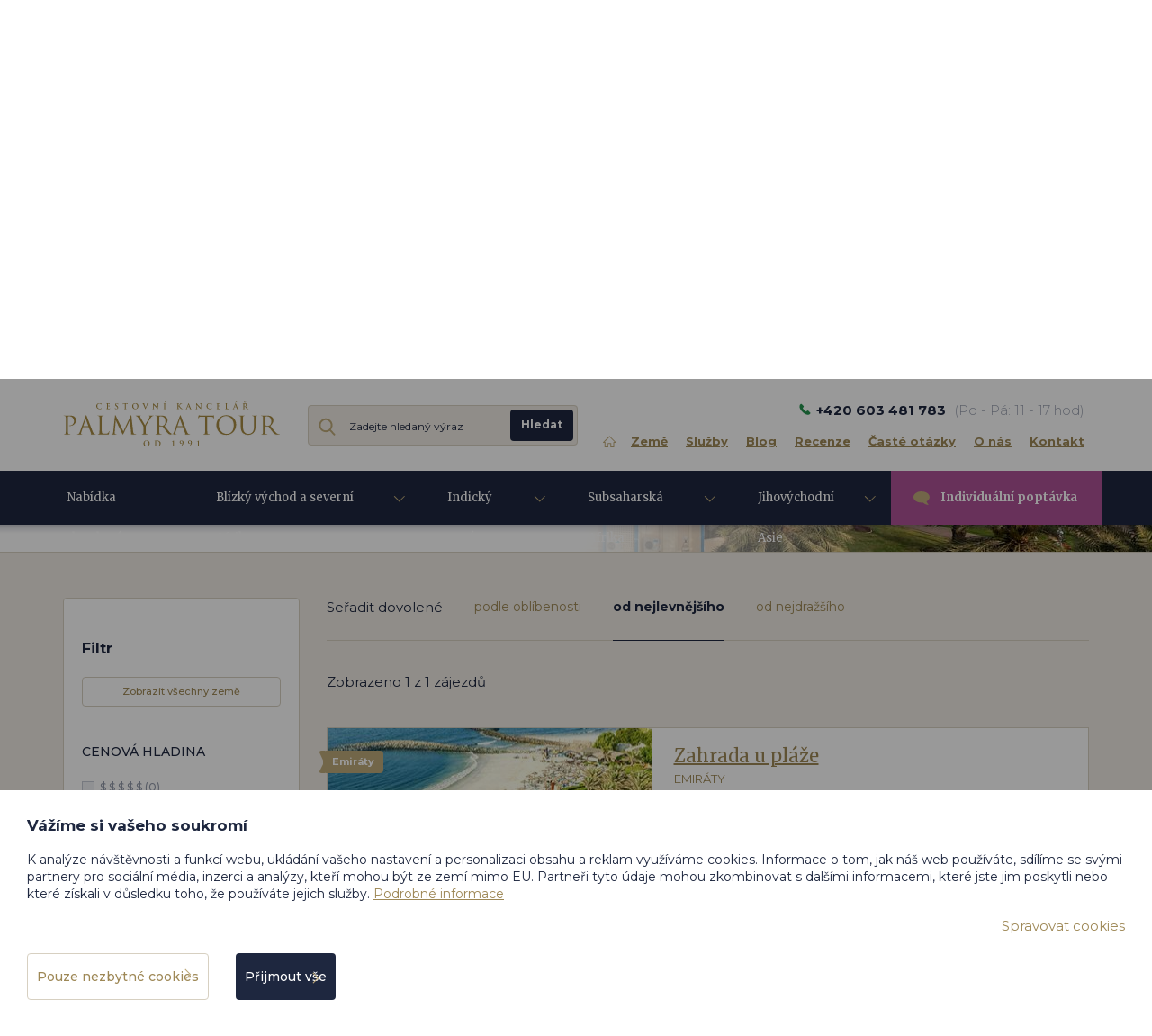

--- FILE ---
content_type: text/html; charset=utf-8
request_url: https://www.palmyratour.cz/cs/m-86-luxusni-dovolena-v-sharjah?filter-filter%5Bord%5D=nejlevnejsi
body_size: 13933
content:
<!DOCTYPE html>
<html lang="cs">

<head>
    <meta charset="utf-8">
    <meta name="viewport" content="width=device-width, initial-scale=1">

    <title>Luxusní dovolená v Sharjah - Palmyra Tour</title>

    <meta name="description" content="Tvoříme skutečné dovolené na míru. Jsme rodinný podnik, kde se k zákazníkům chováme jako k sobě samým. Péče a znalosti jsou to, co z nás už 30 let dělá experty v dovolených na míru nejen do světa Orientu.">
    <meta name="keywords" content="">

    <meta name="author" content="CzechYan - http://www.czechyan.cz">

    <meta name="robots" content="noindex, follow">


    <meta property="og:site_name" content="Palmyra Tour">
    <meta property="og:url" content="https://www.palmyratour.cz/cs/m-86-luxusni-dovolena-v-sharjah">

    <meta property="og:title" content="">
    <meta property="og:type" content="website">
    <meta property="og:description" content="">


    	<meta property="og:image" content="https://www.palmyratour.cz/userfiles/category/ctg-86-9.jpg">

    <link href="https://fonts.googleapis.com/css?family=Montserrat:300,400,500,700,900&amp;subset=latin-ext" rel="stylesheet">
    <link href="https://fonts.googleapis.com/css?family=Merriweather:300,400,700,900&amp;subset=latin-ext" rel="stylesheet">
    <link rel="stylesheet" href="/assets/front/app.css?id=32fb346a93787e12d9bb">
    <link rel="shortcut icon" href="/favicon.ico">

<script>
    var cookieVariant = 'bar'
    var user_id = null
    var lang = 1
    var updateCookiesLink = "\/cs\/m-86-luxusni-dovolena-v-sharjah?filter-filter%5Bord%5D=nejlevnejsi&do=updateCookies"
</script>
<script src="/assets/front/top.js?id=31b39592159d669caa69"></script>

    </head>

<body class="home">

   <div id="fb-root"></div>
	<script>(function(d, s, id) {
		  var js, fjs = d.getElementsByTagName(s)[0];
		  if (d.getElementById(id)) return;
		  js = d.createElement(s); js.id = id;
		  js.src = 'https://connect.facebook.net/cs_CZ/sdk.js#xfbml=1&version=v2.11';
		  fjs.parentNode.insertBefore(js, fjs);
	}(document, 'script', 'facebook-jssdk'));
	</script>

    <script>
    	window.twttr = (function(d, s, id) {
			var js, fjs = d.getElementsByTagName(s)[0],
			t = window.twttr || {};
			if (d.getElementById(id)) return t;
			js = d.createElement(s);
			js.id = id;
			js.src = "https://platform.twitter.com/widgets.js";
			fjs.parentNode.insertBefore(js, fjs);
			t._e = [];
			t.ready = function(f) {
				t._e.push(f);
			};
			return t;
		}(document, "script", "twitter-wjs"));
	</script>
    <header class="container-fluid header" id="app">
        <div class="row top" id="location_banner">
            <a href="#" class="cross" id="close_banner" aria-label="close banner">&nbsp;</a>
            <div class="container">
                <div class="row">
                    <div class="col-xs-12">
                        <div class="flex">
                            <p>
                            	Vidíme, že jste od nás kousek. Nechcete se stavit na pravou arabskou kávu?
                                <a href="/cs/m-15">Jsme v centru Prahy jen <span id="distance"></span> km od Vás.</a>
                                <strong>Po - Pá: 11 - 17 hod</strong>
                            </p>
                        </div>
                    </div>
                </div>
            </div>
        </div>
        <div class="row">
            <div class="container">
                <div class="row">
                    <div class="col-xs-12">
                        <div class="main flex">
                            <div class="left flex">
                                <div class="logo">
                                    <a href="/cs" aria-label="change lang">
                                    	<img src="/userfiles/images/logo.svg" alt="logo">
                                    </a>
                                </div>

                                <div class="search">
                                	<span class="icon-mob"></span>
                                	<form action="/" method="post" id="frm-search">
                                		<div class="form-group">
                                			<input type="text" name="search_text" id="frm-search-search_text" required data-nette-rules='[{"op":":filled","msg":"Zadejte prosím alespoň dva znaky."},{"op":":minLength","msg":"Zadejte prosím alespoň dva znaky.","arg":2}]' class="text" data-use="typeahead" placeholder="Zadejte hledaný výraz" aria-label="Zadejte hledaný výraz">

                                			<input type="submit" name="search" value="Hledat" class="button">
                                		</div>
                                	<input type="hidden" name="_do" value="search-submit"><!--[if IE]><input type=IEbug disabled style="display:none"><![endif]-->
</form>

                                </div>

                            </div>

                            <div class="right">

                                <div class="flex">
                                    <div class="contact-head hidden-xs">
                                        <p>
                                        	<strong>+420 603 481 783</strong>

                                        	<span>(Po - Pá: 11 - 17 hod)</span>
                                        </p>
                                    </div>
                                </div>
                                <button type="button" class="navbar-toggle" data-toggle="collapse" data-target="#collapse_nav">
                                    <div class="button-hamburger">
                                        <span class="icon-bar"></span>
                                        <span class="icon-bar"></span>
                                        <span class="icon-bar"></span>
                                    </div>
                                     <span class="text">Menu</span>
                                </button>
                                <nav id="collapse_nav" class="collapse navbar-collapse">
                                    <div class="leftside">
                                        <div class="contact-head">
                                            <p>
                                                <strong>+420 603 481 783</strong>

                                                <span>(Po - Pá: 11 - 17 hod)</span>
                                            </p>
                                        </div>
                                    </div>
<ul>
    <li class="level1">
        <a href="/cs"><span>Úvodní stránka</span></a>
    </li>
    <li class="level1">
        <a href="/cs/m-10-zeme">Země</a>
    </li>
    <li class="level1">
        <a href="/cs/m-11-sluzby">Služby</a>
    </li>
    <li class="level1">
        <a href="/cs/m-12-blog">Blog</a>
    </li>
    <li class="level1">
        <a href="/cs/m-13-recenze">Recenze</a>
    </li>
    <li class="level1">
        <a href="/cs/m-104-caste-otazky-klientu">Časté otázky</a>
    </li>
    <li class="level1">
        <a href="/cs/m-14-o-nas">O nás</a>
    </li>
    <li class="level1">
        <a href="/cs/m-15-kontakt">Kontakt</a>
    </li>
</ul>                                </nav>
                            </div>
                        </div>
                    </div>
                </div>
            </div>
        </div>
        <div class="row navigation">
            <div class="shadow"></div>
            <div class="container">
                <div class="row">
                    <div class="flex">
                        <button type="button" class="navbar-toggle" data-toggle="collapse" data-target="#collapse_eshopnav">
                            <div class="button-hamburger">
                                <span class="icon-bar"></span>
                                <span class="icon-bar"></span>
                                <span class="icon-bar"></span>
                            </div>
                            <span class="text">Dovolené na míru</span>
                        </button>
                        <div class="collapse navbar-collapse" id="collapse_eshopnav">
	<ul class="navbar-nav nav">

	    <li class="level1">

	        <a
	           href="/cs/m-6-nabidka-dovolene">
	        	Nabídka dovolené
	        </a>


	    </li>
	    <li class="level1 dropdown">


	        <a
	           href="/cs/m-5-blizky-vychod-a-severni-afrika"
	           class="dropdown-toggle"
	           role="button"
	           aria-haspopup="true"
	           aria-expanded="false">
	        	Blízký východ a severní Afrika
	        </a>



	<div class="dropdown-menu"
		 style="background: linear-gradient(110deg, rgb(255, 255, 255) 55%, rgba(255, 255, 255, 0) 80%), url(/userfiles/category/ctg-5-9.jpg) top right no-repeat;">

		<div class="container">
			<p class="header">
				Vyberte si zemi
			</p>

			<ul class="dropdown-list">
			    <li class="level2">
			        <a href="/cs/m-32-luxusni-dovolena-v-iranu">
			        	Írán
			        </a>
			    </li>
			    <li class="level2">
			        <a href="/cs/m-31-luxusni-dovolena-v-emiratech">
			        	Emiráty
			        </a>
			    </li>
			    <li class="level2">
			        <a href="/cs/m-65-luxusni-dovolena-v-libanonu">
			        	Libanon
			        </a>
			    </li>
			    <li class="level2">
			        <a href="/cs/m-74-luxusni-dovolena-v-pakistanu">
			        	Pákistán
			        </a>
			    </li>
			    <li class="level2">
			        <a href="/cs/m-67-luxusni-dovolena-v-maroku">
			        	Maroko
			        </a>
			    </li>
			    <li class="level2">
			        <a href="/cs/m-29-luxusni-dovolena-v-bahrajnu">
			        	Bahrajn
			        </a>
			    </li>
			    <li class="level2">
			        <a href="/cs/m-35-luxusni-dovolena-v-kataru">
			        	Katar
			        </a>
			    </li>
			    <li class="level2">
			        <a href="/cs/m-69-luxusni-dovolena-v-sudanu">
			        	Súdán
			        </a>
			    </li>
			    <li class="level2">
			        <a href="/cs/m-154-luxusni-dovolena-v-jordansku">
			        	Jordánsko
			        </a>
			    </li>
			    <li class="level2">
			        <a href="/cs/m-28-luxusni-dovolena-v-alzirsku">
			        	Alžírsko
			        </a>
			    </li>
			    <li class="level2">
			        <a href="/cs/m-4675-luxusni-dovolena-v-saudske-arabii">
			        	Saúdská Arábie
			        </a>
			    </li>
			    <li class="level2">
			        <a href="/cs/m-68-luxusni-dovolena-v-omanu">
			        	Omán
			        </a>
			    </li>
			</ul>

			<br>

			<a class="btn btn-primary small" href="/cs/m-5-blizky-vychod-a-severni-afrika">
				Všechny země v oblasti
			</a>
		</div>
	</div>
	    </li>
	    <li class="level1 dropdown">


	        <a
	           href="/cs/m-2-indicky-ocean"
	           class="dropdown-toggle"
	           role="button"
	           aria-haspopup="true"
	           aria-expanded="false">
	        	Indický oceán
	        </a>



	<div class="dropdown-menu"
		 style="background: linear-gradient(110deg, rgb(255, 255, 255) 55%, rgba(255, 255, 255, 0) 80%), url(/userfiles/category/ctg-2-9.jpg) top right no-repeat;">

		<div class="container">
			<p class="header">
				Vyberte si zemi
			</p>

			<ul class="dropdown-list">
			    <li class="level2">
			        <a href="/cs/m-76-luxusni-dovolena-na-mauriciu">
			        	Mauricius
			        </a>
			    </li>
			    <li class="level2">
			        <a href="/cs/m-77-luxusni-dovolena-na-seychelach">
			        	Seychely
			        </a>
			    </li>
			    <li class="level2">
			        <a href="/cs/m-75-luxusni-dovolena-na-maledivach">
			        	Maledivy
			        </a>
			    </li>
			</ul>

			<br>

			<a class="btn btn-primary small" href="/cs/m-2-indicky-ocean">
				Všechny země v oblasti
			</a>
		</div>
	</div>
	    </li>
	    <li class="level1 dropdown">


	        <a
	           href="/cs/m-3-subsaharska-afrika"
	           class="dropdown-toggle"
	           role="button"
	           aria-haspopup="true"
	           aria-expanded="false">
	        	Subsaharská Afrika
	        </a>



	<div class="dropdown-menu"
		 style="background: linear-gradient(110deg, rgb(255, 255, 255) 55%, rgba(255, 255, 255, 0) 80%), url(/userfiles/category/ctg-3-9.jpg) top right no-repeat;">

		<div class="container">
			<p class="header">
				Vyberte si zemi
			</p>

			<ul class="dropdown-list">
			    <li class="level2">
			        <a href="/cs/m-78-luxusni-dovolena-v-botswane">
			        	Botswana
			        </a>
			    </li>
			    <li class="level2">
			        <a href="/cs/m-2656-luxusni-dovolena-v-zimbabwe">
			        	Zimbabwe
			        </a>
			    </li>
			    <li class="level2">
			        <a href="/cs/m-79-luxusni-dovolena-v-jihoafricke-republice">
			        	Jihoafrická republika
			        </a>
			    </li>
			</ul>

			<br>

			<a class="btn btn-primary small" href="/cs/m-3-subsaharska-afrika">
				Všechny země v oblasti
			</a>
		</div>
	</div>
	    </li>
	    <li class="level1 dropdown">


	        <a
	           href="/cs/m-7-jihovychodni-asie"
	           class="dropdown-toggle"
	           role="button"
	           aria-haspopup="true"
	           aria-expanded="false">
	        	Jihovýchodní Asie
	        </a>



	<div class="dropdown-menu"
		 style="background: linear-gradient(110deg, rgb(255, 255, 255) 55%, rgba(255, 255, 255, 0) 80%), url(/userfiles/category/ctg-7-9.jpg) top right no-repeat;">

		<div class="container">
			<p class="header">
				Vyberte si zemi
			</p>

			<ul class="dropdown-list">
			    <li class="level2">
			        <a href="/cs/m-72-luxusni-dovolena-v-bangladesi">
			        	Bangladéš
			        </a>
			    </li>
			    <li class="level2">
			        <a href="/cs/m-71-luxusni-dovolena-na-bali">
			        	Bali
			        </a>
			    </li>
			    <li class="level2">
			        <a href="/cs/m-73-luxusni-dovolena-v-indii">
			        	Indie
			        </a>
			    </li>
			    <li class="level2">
			        <a href="/cs/m-3309-luxusni-dovolena-v-malajsii">
			        	Malajsie
			        </a>
			    </li>
			</ul>

			<br>

			<a class="btn btn-primary small" href="/cs/m-7-jihovychodni-asie">
				Všechny země v oblasti
			</a>
		</div>
	</div>
	    </li>
	    <li class="level1">
	        <a href="/cs/m-9-individualni-poptavka" class="help"> 
	            Individuální poptávka
	        </a>
	    </li>
	</ul>

                        </div>
                    </div>
                </div>
            </div>
        </div>
    </header>


<div class="container-fluid breadcrumb_nav">
    <div class="row">
        <div class="container">
            <div class="row">
                <div class="col-xs-12 indent-big">
                    <div class="flex">
                        <ol class="breadcrumb"><li><a href="/cs" class="home"></a></li><li><a href="/cs/m-5-blizky-vychod-a-severni-afrika">Blízký východ a severní Afrika</a></li><li><a href="/cs/m-31-luxusni-dovolena-v-emiratech">Emiráty</a></li><li class="active">Sharjah</li></ol>

                    </div>
                </div>
            </div>
        </div>
    </div>
</div>


<div class="container-fluid products outset"
	 style="background: linear-gradient(110deg, rgb(255, 255, 255) 55%, rgba(255, 255, 255, 0) 80%), url(/userfiles/category/ctg-86-9.jpg) top right no-repeat;">

    <div class="row">
        <div class="container">
            <div class="row">
                <div class="col-xs-12 indent-big">

                	<h1>Luxusní dovolená v Sharjah</h1>


<div class="contact-box white">


    <p class="title-box">Jak Vám pomohu?</p>

    <p>Jsem tu pro vás.<br class="hidden-sm">
Po-Pá: 10-18 hod.</p>

    <p class="contact">
    	<b>+420 608 974 816</b>
    </p>

    <a class="contact" href="mailto:helena.hassan@palmyratour.cz?subject=Email odeslán ze stránky &quot;Luxusní dovolená v Sharjah&quot;">
    	helena.hassan@palmyratour.cz
    </a>

    <div class="icon">
        <img src="/userfiles/person/prsn-117-7.jpg"
        	 class="img-responsive"
        	 alt="PhDr. Helena El Hassan
&lt;span&gt;Spoluzakladatelka&lt;br&gt;a produktová manažerka&lt;/span&gt;">
    </div>
</div>

                    <div class="row">
                        <div class="col-sm-12 col-md-6">

                            <div class="text">
                            	<p>Sharjah je oblastí přímo splývající s Dubají a pro svou nepatrně vzdálenější polohu od moře je cenově výhodnější variantou dovolené v Emirátech. Nemusíte se však obávat o kvalitu, neboť i v Šardže jsme námi nabízené hotely navštívili osobně a můžeme tak ručit za vysokou úroveň služeb. Dovolená v tomto emirátu představuje výborný poměr kvality a ceny. Přejete-li si,<span style="text-align: justify;"> rádi vytvoříme </span>zájezd na míru do Šardže <span style="text-align: justify;">přesně podle Vašich přání.</span></p>
                            </div>

                        </div>
                    </div>
                </div>
            </div>
        </div>
    </div>
</div>

<div id="filter_anchor"></div>

<div id="snippet--trips_list"><div class="container-fluid products listing" id="trip_list">
    <div class="row">
        <div class="container">
            <div class="row">
                <div class="col-xs-12 indent-big">
                    <div class="row">

                        <div class="col-xs-12 col-sm-3 filter-mob">
                     	  <button type="button" class="navbar-toggle" data-toggle="collapse" data-target="#filters">
                               <span class="text">Filtrace zájezdů<span class="button-arrow"></span></span>

                          </button>
                          <nav id="filters" class="collapse navbar-collapse">
<form action="/cs/m-86-luxusni-dovolena-v-sharjah?filter-filter%5Bord%5D=nejlevnejsi" method="post" id="frm-filter-filter">

	<div class="filters">

	<div class="filter">
		<p class="title">
			Filtr
		</p>


		<a href="/cs/m-6"
		   class="btn-primary no-icon small">
		   	Zobrazit všechny země
		</a>

	</div>


	<div class="filter simple">
		<p class="sub-title">
			Cenová hladina
		</p>
		<div class="box">

			<div class="checkbox">
				<input type="checkbox" name="prices[]" id="frm-filter-filter-prices-5" value="5" disabled><span></span>
				<label class="none" for="frm-filter-filter-prices-5">
					<span>
						 $ $ $ $ $
					</span> (0)
				</label>
			</div>

			<div class="checkbox">
				<input type="checkbox" name="prices[]" id="frm-filter-filter-prices-4" value="4" disabled><span></span>
				<label class="none" for="frm-filter-filter-prices-4">
					<span>
						 $ $ $ $
					</span> (0)
				</label>
			</div>

			<div class="checkbox">
				<input type="checkbox" name="prices[]" id="frm-filter-filter-prices-3" value="3" disabled><span></span>
				<label class="none" for="frm-filter-filter-prices-3">
					<span>
						 $ $ $
					</span> (0)
				</label>
			</div>

			<div class="checkbox">
				<input type="checkbox" name="prices[]" id="frm-filter-filter-prices-2" value="2" disabled><span></span>
				<label class="none" for="frm-filter-filter-prices-2">
					<span>
						 $ $
					</span> (0)
				</label>
			</div>

			<div class="checkbox">
				<input type="checkbox" name="prices[]" id="frm-filter-filter-prices-1" value="1"><span></span>
				<label for="frm-filter-filter-prices-1">
					<span>
						 $
					</span> (1)
				</label>
			</div>
		</div>
	</div>

	<div class="filter simple">
		<p class="sub-title">
			Typ dovolené
		</p>
		<div class="box">

			<div class="checkbox">
				<input type="checkbox" name="types[]" id="frm-filter-filter-types-87" value="87" disabled><span></span>
				<label class="none" for="frm-filter-filter-types-87">
					<span>Poznávací</span> (0)
				</label>
			</div>

			<div class="checkbox">
				<input type="checkbox" name="types[]" id="frm-filter-filter-types-104" value="104" disabled><span></span>
				<label class="none" for="frm-filter-filter-types-104">
					<span>Tematické</span> (0)
				</label>
			</div>

			<div class="checkbox">
				<input type="checkbox" name="types[]" id="frm-filter-filter-types-105" value="105"><span></span>
				<label for="frm-filter-filter-types-105">
					<span>Individuální</span> (1)
				</label>
			</div>

			<div class="checkbox">
				<input type="checkbox" name="types[]" id="frm-filter-filter-types-106" value="106"><span></span>
				<label for="frm-filter-filter-types-106">
					<span>Pobytové</span> (1)
				</label>
			</div>
		</div>
	</div>

	<div class="filter simple">
		<p class="sub-title">
			Úroveň ubytování
		</p>
		<div class="box">

			<div class="checkbox">
				<input type="checkbox" name="stars[]" id="frm-filter-filter-stars-5" value="5" disabled><span></span>
				<label class="none" for="frm-filter-filter-stars-5">
					<span>
						<span class="star"></span>
						<span class="star"></span>
						<span class="star"></span>
						<span class="star"></span>
						<span class="star"></span>
					</span> (0)
				</label>
			</div>

			<div class="checkbox">
				<input type="checkbox" name="stars[]" id="frm-filter-filter-stars-4" value="4"><span></span>
				<label for="frm-filter-filter-stars-4">
					<span>
						<span class="star"></span>
						<span class="star"></span>
						<span class="star"></span>
						<span class="star"></span>
					</span> (1)
				</label>
			</div>

			<div class="checkbox">
				<input type="checkbox" name="stars[]" id="frm-filter-filter-stars-3" value="3" disabled><span></span>
				<label class="none" for="frm-filter-filter-stars-3">
					<span>
						<span class="star"></span>
						<span class="star"></span>
						<span class="star"></span>
					</span> (0)
				</label>
			</div>

			<div class="checkbox">
				<input type="checkbox" name="stars[]" id="frm-filter-filter-stars-2" value="2" disabled><span></span>
				<label class="none" for="frm-filter-filter-stars-2">
					<span>
						<span class="star"></span>
						<span class="star"></span>
					</span> (0)
				</label>
			</div>
		</div>
	</div>

	<div class="filter simple">
		<p class="sub-title">
			Stravování
		</p>
		<div class="box">

			<div class="checkbox">
				<input type="checkbox" name="diet[]" id="frm-filter-filter-diet-Snídaně" value="Snídaně"><span></span>
				<label for="frm-filter-filter-diet-Snídaně">
					<span>
						Snídaně
					</span> (1)
				</label>
			</div>

			<div class="checkbox">
				<input type="checkbox" name="diet[]" id="frm-filter-filter-diet-Polopenze" value="Polopenze"><span></span>
				<label for="frm-filter-filter-diet-Polopenze">
					<span>
						Polopenze
					</span> (1)
				</label>
			</div>

			<div class="checkbox">
				<input type="checkbox" name="diet[]" id="frm-filter-filter-diet-Plná penze" value="Plná penze"><span></span>
				<label for="frm-filter-filter-diet-Plná penze">
					<span>
						Plná penze
					</span> (1)
				</label>
			</div>

			<div class="checkbox">
				<input type="checkbox" name="diet[]" id="frm-filter-filter-diet-All Inclusive" value="All Inclusive" disabled><span></span>
				<label class="none" for="frm-filter-filter-diet-All Inclusive">
					<span>
						All Inclusive
					</span> (0)
				</label>
			</div>

			<div class="checkbox">
				<input type="checkbox" name="diet[]" id="frm-filter-filter-diet-Ultra All Inclusive" value="Ultra All Inclusive" disabled><span></span>
				<label class="none" for="frm-filter-filter-diet-Ultra All Inclusive">
					<span>
						Ultra All Inclusive
					</span> (0)
				</label>
			</div>

			<div class="checkbox">
				<input type="checkbox" name="diet[]" id="frm-filter-filter-diet-Soft All Inclusive" value="Soft All Inclusive" disabled><span></span>
				<label class="none" for="frm-filter-filter-diet-Soft All Inclusive">
					<span>
						Soft All Inclusive
					</span> (0)
				</label>
			</div>

			<div class="checkbox">
				<input type="checkbox" name="diet[]" id="frm-filter-filter-diet-Bez stravy" value="Bez stravy" disabled><span></span>
				<label class="none" for="frm-filter-filter-diet-Bez stravy">
					<span>
						Bez stravy
					</span> (0)
				</label>
			</div>
		</div>
	</div>

	<div class="filter-end">
		<a href="/cs/m-86-luxusni-dovolena-v-sharjah?filter-filter%5Bord%5D=nejlevnejsi&amp;do=filter-clearFilter">
			Zrušit filtr
		</a>
	</div>
</div>
<input type="hidden" name="ord" value="nejlevnejsi"><input type="hidden" name="_do" value="filter-filter-submit"><!--[if IE]><input type=IEbug disabled style="display:none"><![endif]-->
</form>

                         	</nav>
                        </div>

                        <div class="col-xs-12 col-sm-9">
                            <div class="hidden-xs">
<div class="sort">
	<div class="flex">
	    <p>Seřadit dovolené</p>

	    <a href="/cs/m-86-luxusni-dovolena-v-sharjah?filter-filter%5Bord%5D=nejlevnejsi&amp;do=filter-sortingRecommended">
	    	podle oblíbenosti
	    </a>

	    <a href="/cs/m-86-luxusni-dovolena-v-sharjah?filter-filter%5Bord%5D=nejlevnejsi&amp;do=filter-sortingCheap" class="active">
	    	od nejlevnějšího
	    </a>

	    <a href="/cs/m-86-luxusni-dovolena-v-sharjah?filter-filter%5Bord%5D=nejlevnejsi&amp;do=filter-sortingExpensive">
	    	od nejdražšího
	    </a>
	</div>
</div>
                            </div>

                            <div class="trips-list">
                                <div class="flex top pagin">

                                    <p>Zobrazeno 1 z 1 zájezdů</p>

                                </div>



<div class="product">


	<a href="/cs/m-426-zahrada-u-plaze">
	    <span class="icons">
	    	<span class="brown">Emiráty</span>
	    </span>
	    <div class="content">
	        <div class="product-image">
	            <img src="/userfiles/trip/trip-426-4.jpg"
	            	 alt="Zahrada u pláže">
	        </div>
	        <div class="text">
	            <h2>Zahrada u pláže</h2>

		    	<p class="country_name">Emiráty</p>

	            <p class="title-info">
	            	<span class="hotel">
	            		<b>Coral Beach Resort</b>
	            	</span>
                	<span class="stars">
	                	<span class="star">&nbsp;</span>
	                	<span class="star">&nbsp;</span>
	                	<span class="star">&nbsp;</span>
	                	<span class="star">&nbsp;</span>
                	</span>
	            </p>

	            <p class="price-level">
	            	Cenová hladina

	            	<span class="dollars">
	            		<span class="dollar active"> $</span>
	            		<span class="dollar"> $</span>
	            		<span class="dollar"> $</span>
	            		<span class="dollar"> $</span>
	            		<span class="dollar"> $</span>
	            	</span>

	            	<span class="price_from">
	            		od
	            		<b>17 000 Kč</b>
	            	</span>
	            </p>

	            <ul class="list icon two">
	                <li class="js0101">
	                	Skvělá pláž
	                </li>
	                <li class="js0210">
	                	Poznání
	                </li>
	                <li class="js0306">
	                	Rozumná cena
	                </li>
	                <li class="js0601">
	                	Hotel s krásnou zahradou
	                </li>
	            </ul>

	            <div class="flex end">
	                <p class="information">Dovolenou připravujeme na míru</p>
	                <button class="btn btn-primary blue">Objevte</button>
	            </div>
	        </div>
	    </div>
	</a>
</div>

                                <div class="flex bottom pagin">

                                    <div class="paginator-item">
                                    </div>
                                </div>
                            </div>

<div class="contact-box big">


    <div class="flex">
        <div class="icon">
            <img src="/userfiles/person/prsn-117-7.jpg"
            	 class="img-responsive img-circle"
            	 alt="PhDr. Helena El Hassan
&lt;span&gt;Spoluzakladatelka&lt;br&gt;a produktová manažerka&lt;/span&gt;">
        </div>

        <div class="text">
            <p class="title-box">Nenašli jste co jste hledali?</p>

            <p>Nedělejte si starosti, pomůžu vám s výběrem a připravím vám<br>
vše na přání. Jsem tu pro vás. Po-Pá: 10-18 hod.</p>

            <div class="contacts">
                <p class="contact">
                	<b>+420 608 974 816</b>
                </p>

                <a class="contact" href="mailto:helena.hassan@palmyratour.cz?subject=Email odeslán ze stránky &quot;Luxusní dovolená v Sharjah&quot;">
                	helena.hassan@palmyratour.cz
                </a>
            </div>

            <a href="/cs/m-15-kontakt" class="btn btn-primary">
            	Kontaktní formulář
            </a>
        </div>
    </div>
</div>
                        </div>
                    </div>
                </div>
            </div>
        </div>
    </div>
</div>
</div>

<div class="container-fluid articles">
    <div class="row">
        <div class="container">
            <div class="row">
                <div class="col-xs-12 indent-big">

                    <p class="heading">
                    	<span>Načerpejte inspiraci</span> na našem cestovatelském blogu
                    </p>

                    <div class="row">

                        	<div class="col-sm-12 col-md-6 ">
                        		<div class="article">

                        			<span class="icons">
									</span>

								    <div class="image">
								        <a href="/cs/m-3719-ze-stareho-nove-z-obycejneho-luxusni">
								        	<img src="/userfiles/blog/blg-3719-13.jpg"
								        		 class="img-responsive"
								        		 alt="Ze starého nové. Z obyčejného luxusní.">
								        </a>
								    </div>

								    <div class="flex">
								        <div class="text">
								        	<a href="/cs/m-3719-ze-stareho-nove-z-obycejneho-luxusni">
										    	<h2>Ze starého nové. Z obyčejného luxusní.</h2>
										    </a>

								            <span class="date">
								            	16. 11. 2021
								            </span>

							            	<a class="topic"
											   href="/cs/m-525-pribehy-a-kultura">
									            <span class="topic">
													Příběhy a kultura
									            </span>
											</a>

								            <p>







Když se šejchové rozhodli učinit z Dubaje turistickou velmoc, zaměřili se na oblast pláží, budování velkolepých tříd s mrakodrapy a rezidenčních čtvrtí jako podle pravítka. A co se stalo s jejich původními domovy? Předci dubajských šejchů…</p>
								        </div>

								        <div class="author">
								            <div class="icon">
								                <img src="/userfiles/person/prsn-117-7.jpg"
								                	 class="img-responsive"
								                	 alt="Ze starého nové. Z obyčejného luxusní.">
								            </div>
								            <p>
												<span>Autorem článku je</span>
												PhDr. Helena El Hassanová
											</p>
								        </div>
								    </div>

								    <a class="btn btn-primary small"
								       href="/cs/m-3719-ze-stareho-nove-z-obycejneho-luxusni">
								    	Přečtěte si celý příběh
								    </a>
								</div>
							</div>
                        	<div class="col-sm-12 col-md-6 ">
                        		<div class="article">

                        			<span class="icons">
											<span class="red">Nejčtenější</span><br>
									</span>

								    <div class="image">
								        <a href="/cs/m-2185-10-uchvatnych-mist-arabskeho-sveta">
								        	<img src="/userfiles/blog/blg-2185-13.jpg"
								        		 class="img-responsive"
								        		 alt="10 úchvatných míst arabského světa">
								        </a>
								    </div>

								    <div class="flex">
								        <div class="text">
								        	<a href="/cs/m-2185-10-uchvatnych-mist-arabskeho-sveta">
										    	<h2>10 úchvatných míst arabského světa</h2>
										    </a>

								            <span class="date">
								            	22. 06. 2016
								            </span>

							            	<a class="topic"
											   href="/cs/m-525-pribehy-a-kultura">
									            <span class="topic">
													Příběhy a kultura
									            </span>
											</a>

								            <p>O arabském světě panuje mnoho mýtů a lidé jsou s touto částí světa spjati vzpomínkou na pohádku o tisíci a jedné noci, uklidňujícím kouzlem pouští a v neposlední řadě i méně příjemným pocitem nebezpečí, které v některých zemích regionu panuje. Tento…</p>
								        </div>

								        <div class="author">
								            <div class="icon">
								                <img src="/userfiles/person/prsn-118-7.jpg"
								                	 class="img-responsive"
								                	 alt="10 úchvatných míst arabského světa">
								            </div>
								            <p>
												<span>Autorem článku je</span>
												Ing. Júnis El Hassan
											</p>
								        </div>
								    </div>

								    <a class="btn btn-primary small"
								       href="/cs/m-2185-10-uchvatnych-mist-arabskeho-sveta">
								    	Přečtěte si celý příběh
								    </a>
								</div>
							</div>
                    </div>
                </div>
            </div>
        </div>
    </div>
</div>


<div class="container-fluid benefits">
    <div class="row">
        <div class="container">
            <div class="row">
                <div class="col-xs-12 indent">

                    <p class="heading">
                    	<span>Proč cestovat s naší</span> rodinnou cestovní kanceláří?
                    </p>

                    <div class="flex">

                        <div class="item">
                            <span class="icon">&nbsp;</span>
                            <p>Dlouholeté zkušenosti</p>
<p>Zkušenost se počítá
<br>a jen málokdo ji má.
<br>Nevěříte? Ozvěte se nám.</p>
                        </div>

                        <div class="item">
                            <span class="icon">&nbsp;</span>
                            <p>Absolutní znalost</p>
<p>Z Orientu sami pocházíme
<br>a své destinace známe
<br>jako nikdo jiný.</p>
                        </div>

                        <div class="item">
                            <span class="icon">&nbsp;</span>
                            <p>Osobní přístup</p>
<p>Nejsme jen cestovka, ale rodina.
<br>Vyslechneme si Vás a postaráme se
<br>o každé prání.</p>
                        </div>

                        <div class="item">
                            <span class="icon">&nbsp;</span>
                            <p>Flexibilita</p>
<p>Pracujeme dnem i nocí,
<br>protože rodinný podnik je
<br>naším dítětem.</p>
                        </div>

                        <div class="item">
                            <span class="icon">&nbsp;</span>
                            <p>Jedinečné možnosti</p>
<p>Díky našemu původu i kontaktům
<br>umíme zařídit to, co jiní
<br>nedokážou.</p>
                        </div>
                    </div>
                </div>
            </div>
        </div>
    </div>
</div>

<div class="container-fluid newsletter-fb">
	<div class="row top">
		<div class="container">
			<div class="row">
				<div class="col-xs-12 indent">
					<div class="row">
						<div class="col-sm-12">
							<div class="flex">
								<div class="newsletter">
									<p class="heading">
										<span>Přihlášení k newsletteru</span>
									</p>


									<div class="send-newsletter">
										<form action="//palmyratour.us9.list-manage.com/subscribe/post-json?u=2d83b620afef6393e3ac66f84&amp;id=6550f7caa9"
											method="post"
											class="newsletter-form">

											<div class="checkbox">
							            		<label>
							            			<input type="checkbox" name="accept" required>
							            			Souhlasím se <a data-remodal-target="modal_newsletter" href="#" class="skipAnimate">zasíláním</a> newsletteru.
							            		</label>
							           		</div>

											<div class="form-group">
												<input type="email"
													   class="text"
													   name="EMAIL"
													   placeholder="Váš e-mail"
													   aria-label="Email"
													   required>
												<button type="submit" class="button">Přihlásit</button>
											</div>

											<p class="message"></p>
										</form>
									</div>
								</div>
								<ul class="list">
									<li>Články z našich cest
i ze zákulisí</li>
									<li>Přednostní nabídky
a akce</li>
									<li>Můžete se kdykoliv
odhlásit</li>
								</ul>
								<div class="image">
									<img src="/userfiles/images/newsletter-back.png"
										 class="img-responsive"
										 alt="Newsletter">
								</div>
							</div>
						</div>
					</div>
				</div>
			</div>
		</div>
	</div>
	<div class="row fb-section">
		<div class="container">
			<div class="row">
				<div class="col-xs-12 indent">
					<div class="row">
						<div class="col-xs-12">
							<div class="flex">
								<div class="text">
									<p class="heading">
										<span>Sledujte náš Facebook</span>
									</p>
									<p>Chcete vědět o všem důležitém jako první<br>
nebo se inspirovat našimi cestami po světě?</p>
								</div>

								<div class="fb-page"
									 data-href="https://www.facebook.com/palmyratour"
									 data-width="500"
									 data-small-header="false"
									 data-adapt-container-width="false"
									 data-hide-cover="false"
									 data-show-facepile="true">
								</div>
								<a href="https://www.facebook.com/palmyratour"
								   class="btn btn-primary hidden-sm hidden-md hidden-lg">
									facebook.com/palmyratour
								</a>
							</div>
						</div>
					</div>
				</div>
			</div>
		</div>
	</div>
</div>

<div class="container-fluid contact-info">


    <div class="row">
        <div class="container">
            <div class="row">
                <div class="col-xs-12 indent">
                    <div class="row">
                        <div class="col-sm-12 col-md-5">
                            <div class="flex top">
                                <div class="icon">
                                    <img src="/userfiles/person/prsn-117-7.jpg"
                                    	 class="img-responsive"
                                    	 alt="PhDr. Helena El Hassan
&lt;span&gt;Spoluzakladatelka&lt;br&gt;a produktová manažerka&lt;/span&gt;">
                                </div>
                                <div class="info">
                                    <p>PhDr. Helena El Hassanová</p>
                                    <p class="contact">
                                    	<span><b>+420 608 974 816</b></span>
                                    </p>
                                    <a class="contact" href="mailto:helena.hassan@palmyratour.cz?subject=Email odeslán ze stránky &quot;Luxusní dovolená v Sharjah&quot;">
                                    	helena.hassan@palmyratour.cz
                                    </a>
                                </div>
                            </div>

                            <div class="flex">
                                <div class="office">
                                    <p>Adresa kanceláře</p>

                                    <p>
                                    	<strong>
                                    		Opletalova 919/5,<br>
110 00 Praha 1 - Nové Město
                  						</strong>
                  					</p>

                                    <a href="/cs/m-15-kontakt">
                                    	Zobrazit na mapě
                                    </a>
                                </div>
                                <div class="office">
                                    <p>Otevírací doba</p>
                                    <p>
                                    	<strong>
                                    		Po - Pá: 11 - 17 hod
                                    	</strong>
                                    </p>
                                    <p>
                                    	IČ: 41156129<br>
DIČ: CZ5606102469
                                    </p>
                                </div>
                            </div>
                        </div>

                        <div class="col-sm-12 col-md-7">
                            <div class="image">
                                <img src="/userfiles/images/contact-place.jpg?1"
                                	 class="img-responsive"
                                	 alt="Kontakt">
                            </div>
                        </div>
                    </div>
                </div>
            </div>
        </div>
    </div>
</div>

    <footer class="container-fluid footer">
        <div class="row">
            <div class="container">
                <div class="row">

                    <div class="col-xs-12 col-sm-12 col-md-4">

                        <p class="footer-title">Důležité odkazy</p>

                        <ul>
                            <li>
                            	<a href="/cs/m-15-kontakt">
                            		Kontakt
                            	</a>
                            </li>
                            <li>
                            	<a href="/cs/m-17-vseobecne-obchodni-podminky">
                            		Všeobecné obchodní podmínky
                            	</a>
                            </li>
                            <li>
                            	<a href="/cs/m-18-pojisteni-koncese-a-smlouvy">
                            		Pojištění, koncese a smlouvy
                            	</a>
                            </li>
                            <li>
                            	<a href="/cs/m-2843-ochrana-osobnich-udaju-a-cookie">
                            		Ochrana osobních údajů a cookie
                            	</a>
                            </li>
                            <li>
                            	<a href="/cs/m-19-pracovni-prilezitosti">
                            		Pracovní příležitosti
                            	</a>
                            </li>
                            <li>
                            	<a href="/cs/m-3772-zasady-zpracovani-souboru-cookies">
                            		Zásady zpracování souborů cookies
                            	</a>
                            </li>
                            <li>
                            	<a href="/cs/m-20-copyrights">
                            		Copyrights
                            	</a>
                            </li>
                        </ul>

                    </div>

                    <div class="col-xs-12 col-sm-12 col-md-8 right">

                        <p class="footer-title">Naše destinace</p>

                        <a class="all" href="/cs/m-10-zeme">
                        	Zobrazit všechny země
                        </a>

                        <ul>
                            <li>
                            	<a href="/cs/m-2202-alzirsko">
                            		Alžírsko
                            	</a>
                            </li>
                            <li>
                            	<a href="/cs/m-1098-bahrajn">
                            		Bahrajn
                            	</a>
                            </li>
                            <li>
                            	<a href="/cs/m-1122-bali">
                            		Bali
                            	</a>
                            </li>
                            <li>
                            	<a href="/cs/m-1139-banglades">
                            		Bangladéš
                            	</a>
                            </li>
                            <li>
                            	<a href="/cs/m-1016-botswana">
                            		Botswana
                            	</a>
                            </li>
                            <li>
                            	<a href="/cs/m-46-emiraty">
                            		Emiráty
                            	</a>
                            </li>
                            <li>
                            	<a href="/cs/m-1173-indie">
                            		Indie
                            	</a>
                            </li>
                            <li>
                            	<a href="/cs/m-1105-iran">
                            		Írán
                            	</a>
                            </li>
                            <li>
                            	<a href="/cs/m-1033-jihoafricka-republika">
                            		Jihoafrická republika
                            	</a>
                            </li>
                            <li>
                            	<a href="/cs/m-1091-jordansko">
                            		Jordánsko
                            	</a>
                            </li>
                            <li>
                            	<a href="/cs/m-674-katar">
                            		Katar
                            	</a>
                            </li>
                            <li>
                            	<a href="/cs/m-1067-libanon">
                            		Libanon
                            	</a>
                            </li>
                            <li>
                            	<a href="/cs/m-3269-malajsie">
                            		Malajsie
                            	</a>
                            </li>
                            <li>
                            	<a href="/cs/m-1050-maledivy">
                            		Maledivy
                            	</a>
                            </li>
                            <li>
                            	<a href="/cs/m-691-maroko">
                            		Maroko
                            	</a>
                            </li>
                            <li>
                            	<a href="/cs/m-868-mauricius">
                            		Mauricius
                            	</a>
                            </li>
                            <li>
                            	<a href="/cs/m-54-oman">
                            		Omán
                            	</a>
                            </li>
                            <li>
                            	<a href="/cs/m-1156-pakistan">
                            		Pákistán
                            	</a>
                            </li>
                            <li>
                            	<a href="/cs/m-4619-saudska-arabie">
                            		Saúdská Arábie
                            	</a>
                            </li>
                            <li>
                            	<a href="/cs/m-842-seychely">
                            		Seychely
                            	</a>
                            </li>
                            <li>
                            	<a href="/cs/m-1074-sudan">
                            		Súdán
                            	</a>
                            </li>
                            <li>
                            	<a href="/cs/m-2639-zimbabwe">
                            		Zimbabwe
                            	</a>
                            </li>
                        </ul>
                    </div>

                    <div class="col-xs-12">
                        <div class="bottom">
                        	<div class="flex">
                                <div class="vertical dubai">
                                    <p>Na Dubaj jsme mistři. Certifikovaní!</p>
                                    <img src="/userfiles/images/dubai.png">
                                </div>
                                <div class="vertical ssl">
                                    <img src="/userfiles/images/ssl.png">
                                </div>
                        	</div>
                            <div class="flex">
                            	<div class="vertical">
                            		<p>Jsme řádným členem AČCKA</p>
                            		<span id="ack_logo"></span>
                            	</div>
                            </div>
                        </div>
                        <span class="tradition">
                         	Tradice
<br>od roku
<span>1991</span>
                         </span>
                    </div>
                </div>
            </div>
        </div>
        <div class="row border">
            <div class="container">
                <div class="row">
                    <div class="col-xs-12">
                        <div class="bottom under">
                            <p>PhDr. Hassan El Hassan, CSc.<br />
Palmyra Tour, Opletalova 919/5, Pasáž ČTK, 110 00 Praha<br />
IČ: 41156129 DIČ: CZ5606102469</p>
                            <p class="text-right">COPYRIGHTS 1991 - 2024 PALMYRA TOUR<br />
Grafický návrh <a href="https://www.kosnardesign.cz">KošnarDesign.cz</a><br />
Redakční systém <a href="https://www.czechgroup.cz">CZECHGROUP.cz</a></p>
                        </div>
                    </div>
                </div>
            </div>
        </div>
    </footer>

    <div class="individual-inquiry">
    	<a href="/cs/m-9-individualni-poptavka">
            Individuální poptávka
        </a>
    </div>
	<div class="remodal" data-remodal-id="modal_newsletter">
		<button data-remodal-action="close" class="remodal-close"></button>
		<br>
		<p>Souhlasím se zpracováním uvedených osobních údajů za účelem zasílání obchodních sdělení formou emailového newsletteru od CK Hassan El Hassan - Palmyra Tour.  Pro dokončení této registrace k newsletteru potvrdím svůj zájem kliknutím na odkaz v emailu, který následně obdržím od CK.

Beru na vědomí, že proti zasílání obchodních sdělení mohu vznést kdykoliv námitku, a to buď na adrese cestovní kanceláře nebo e-mailem zaslaným na e-mailovou adresu info@palmyratour.cz. V tomto případě mi nebude cestovní kancelář dále zasílat obchodní sdělení, ani jinak zpracovávat uvedené údaje pro účely přímého marketingu. 

Svěřené údaje bude cestovní kancelář zpracovávat v souladu se zákonem č. 101/2000 Sb. a dle Nařízení Evropského parlamentu a Rady (EU) č. 2016/679 ze dne 27. dubna 2016 o ochraně fyzických osob v souvislosti se zpracováním osobních údajů a o volném pohybu těchto údajů.</p>
		<br>
		<button data-remodal-action="confirm" class="btn btn-primary blue">
			Souhlasím
		</button>
	</div>


    <div id="cookie_bar" class="cookie-box--hidden initial-hide">
        <div class="cookie-overlay"></div>
        <div class="cookie-box cookie-box--bar">
            <div class="cookie-box__content">
                <div class="cookie-box__text">
                    <h3 class="cookie-box__title">Vážíme si vašeho soukromí</h3>
                    <div class="cookie-box__lead">
                        K analýze návštěvnosti a funkcí webu, ukládání vašeho nastavení a personalizaci obsahu a reklam využíváme cookies. Informace o tom, jak náš web používáte, sdílíme se svými partnery pro sociální média, inzerci a analýzy, kteří mohou být ze zemí mimo EU. Partneři tyto údaje mohou zkombinovat s dalšími informacemi, které jste jim poskytli nebo které získali v důsledku toho, že používáte jejich služby. <a  href="/cs/m-3772-zasady-zpracovani-souboru-cookies">Podrobné informace</a>
                    </div>
                    <div class="cookie-box__bottom">
                        <div class="cookie-box__company"> </div>
                        <a href="javascript:void(0)" onclick="manage_cookies()" class="cookie-box__desktop-item cookie-box__manage">Spravovat cookies</a>
                    </div>
                </div>

                <div class="cookie-box__buttons">
                    <a href="javascript:void(0)" onclick="manage_cookies()" class="cookie-box__mobile-item cookie-box__manage">Spravovat cookies</a>
                    <a href="javascript:void(0)" onclick="save_neccesary_cookies()" class="cookie-box__button btn btn-primary ">Pouze nezbytné cookies</a>
                    <a href="javascript:void(0)" onclick="save_cookies(true)" class="cookie-box__button btn btn-primary blue big">Přijmout vše</a>
                </div>
            </div>
        </div>
    </div>

<div class="cookie-modal remodal" id="cookie_modal_manage">
    <div class="cookie-box cookie-box--modal">
        <div class="cookie-box__content">
            <div class="cookie-box__text">
                <h3 class="cookie-box__title">Nástroj pro výběr cookies</h3>
                <div class="cookie-box__lead">
                    Při návštěvě naší webové stránky ukládáme do vašeho prohlížeče informace související s vaší návštěvou, většinou ve formě souborů cookie. Jde zejména o informace o vašich preferencích, zařízení, nebo o tom, co jste si prohlíželi. Zpravidla nesbíráme informace o vaší identitě. Informace z cookies používáme k tomu, abychom náš web vyladili k vaší spokojenosti, k vytváření relevantních marketingových kampaní a sdílení obsahu na sociálních sítích. Zde si můžete zvolit, jaké soubory cookies můžeme do vašeho prohlížeče uložit. <a href="/cs/m-3772-zasady-zpracovani-souboru-cookies">Podrobné informace</a>
                </div>

                <div class="cookie-box__buttons">
                    <a href="javascript:void(0)" onclick="save_cookies(true, true)" class="cookie-box__button btn btn-primary blue big">Povolit vše</a>
                </div>

                <h3 class="cookie-box__title">Řízení předvoleb poskytování souhlasu</h3>

                <div class="cookie-box__settings">
                    <div class="cookie-box__settings-top">
                        <div class="cookie-box__settings-label">Nezbytné cookies</div>
                        <label class="cookie-box__toggle">
                            <input type="checkbox" id="cookie-neccesary-check" name="cookie_neccesary" class="cookie-box__checkbox cookie-box__checkbox--disabled" disabled checked required="required">
                            <span class="cookie-box__toggle-mark"></span>
                        </label>
                    </div>
                    <div class="cookie-box__lead">Tyto cookies musíme uložit do vašeho prohlížeče, aby se vám naše stránka zobrazila správně a správně fungovala. Nezbytná cookies jsou vždy povolena.</div>
                </div>

                <div class="cookie-box__settings">
                    <div class="cookie-box__settings-top">
                        <div class="cookie-box__settings-label">Funkční cookies</div>
                        <label class="cookie-box__toggle">
                            <input type="checkbox" id="cookie-functional-check" name="cookie_functional" class="cookie-box__checkbox">
                            <span class="cookie-box__toggle-mark"></span>
                        </label>
                    </div>
                    <div class="cookie-box__lead">Funkční cookies pomáhají naší stránce poskytnout vám pohodlnější zážitek z návštěvy. Můžeme je nastavovat my nebo poskytovatelé třetí strany, jejichž služby na stránkách používáme. Pokud soubory cookie nepovolíte, je možné, že některé nebo všechny tyto služby nebudou fungovat správně.</div>
                </div>

                <div class="cookie-box__settings">
                    <div class="cookie-box__settings-top">
                        <div class="cookie-box__settings-label">Analytické cookies</div>
                        <label class="cookie-box__toggle">
                            <input type="checkbox" id="cookie-analytics-check" name="cookie_analytics" class="cookie-box__checkbox">
                            <span class="cookie-box__toggle-mark"></span>
                        </label>
                    </div>
                    <div class="cookie-box__lead">Pomáhají sledovat počet návštěvníků a také z jakého zdroje provoz pochází, což nám umožňuje zlepšovat výkon stránky. Můžeme s nimi určovat, které stránky jsou nejoblíbenější a které nejsou oblíbené, a také sledovat, jakým způsobem se návštěvníci na webu pohybují. Používáme pouze agregované údaje, ze kterých nepoznáme vaši identitu. Pokud používáme cookies třetích stran, může náš partner tyto informace propojit s jinými údaji, které o vás má třeba proto, že využíváte jejich služby. Pokud soubory cookie nepovolíte, nebudeme vědět, kdy jste navštívili naši stránku.</div>
                </div>

                <div class="cookie-box__settings">
                    <div class="cookie-box__settings-top">
                        <div class="cookie-box__settings-label">Reklamní cookies</div>
                        <label class="cookie-box__toggle">
                            <input type="checkbox" id="cookie-personalized-check" name="cookie_personalized" class="cookie-box__checkbox">
                            <span class="cookie-box__toggle-mark"></span>
                        </label>
                    </div>
                    <div class="cookie-box__lead">Tyto soubory cookies mohou na naší stránce nastavovat partneři z reklamy. Mohou je používat na vytváření profilů o vašich zájmech a podle nich vám zobrazovat reklamy i na jiných stránkách. Neukládají ale vaše osobní informace přímo, nýbrž přes jedinečné identifikátory prohlížeče a internetového zařízení. Pokud je nepovolíte, bude se vám zobrazovat na stránkách méně cílená propagace.</div>
                </div>
            </div>

            <div class="cookie-box__buttons">
                <a href="javascript:void(0)" onclick="save_neccesary_cookies(true)" class="cookie-box__button btn btn-primary ">Pouze nezbytné cookies</a>
                <a href="javascript:void(0)" onclick="save_cookies(true, true)" id="cookie-save-button-all" class="cookie-box__button btn btn-primary blue big">Přijmout vše</a>
                <a href="javascript:void(0)" onclick="save_cookies(false, true)" id="cookie-save-button" class="cookie-box__button btn btn-primary blue big">Přijmout</a>
            </div>
        </div>
    </div>
</div>
    <script>
    	var _store = {};
		var _lang = "cs";
		var _maxDistance = "10";
		var _t = {"JS_TRANSPORT_PAYMENT_VAT":"21","JS_BASKET_GO_TO":"Přejít do košíku","JS_COOKIE_BOX_ACCEPT":"Přijmout","JS_COOKIE_BOX_ACCEPT_ALL":"Přijmout vše","JS_FINAL_PRICE_TEXT":"Celková cena:","JS_ORDER_INPUT_REQUIRED":"Vyplňte prosím pole","JS_TYPEAHEAD_NEXT_TRIPS":"Další výsledky mezi dovolenými na míru","JS_TYPEAHEAD_NO_RESULT":"Hledanému výrazu nic neodpovídá","JS_TYPEAHEAD_OTHERS":"Ostatní","JS_TYPEAHEAD_SEARCHING":"Hledáme...","JS_TYPEAHEAD_TRIPS":"Dovolené na míru"};
		window.REMODAL_GLOBALS = {
		  	DEFAULTS: {
		    	hashTracking: false
		 	}
		};
		window.LiveFormOptions = {
			disableLiveValidationClass: 'text',
			messageParentClass: 'input_erorr'
		};


	</script>


<script>
	function configConsent() {

		window.dataLayer = window.dataLayer || [];

		function gtag() {
			dataLayer.push(arguments);
		}

		gtag('set', 'ads_data_redaction', true);

		// states are 'denied' or 'granted'
		gtag('consent', 'default', {
			ad_storage:              'denied',
			analytics_storage:       'denied',
			personalization_storage: 'denied',
			functionality_storage:   'denied',
			wait_for_update:         2000, // milliseconds
			ad_user_data: "denied",
			ad_personalization: "denied",
		});
	}

	function updateConsent(cookiesArray) {

		let consent = {};

		if (cookiesArray['cookie_personalized'] !== undefined) {
			consent['ad_storage'] = 'granted';
			consent['personalization_storage'] = 'granted';
			consent['ad_user_data'] = 'granted';
			consent['ad_personalization'] = 'granted';
		}

		if (cookiesArray['cookie_analytics'] !== undefined) {
			consent['analytics_storage'] = 'granted';
		}

		if (cookiesArray['cookie_functional'] !== undefined) {
			consent['functionality_storage'] = 'granted';
		}

		window.dataLayer = window.dataLayer || [];
		function gtag() {
			dataLayer.push(arguments);
		}

		// states are 'denied' or 'granted'
		gtag('consent', 'update', consent);
	}

</script>

    <script>
       configConsent();
   </script>

    <script src="/assets/front/vendor.js?id=bb4bfcb6e8a0ae1272d3"></script>
    <script src="/assets/front/app.js?id=9cf3094daedaa113238c"></script>
    <script src="/assets/front/vue.js?id=11498a57fa274f4273eb"></script>

<script>
$("[data-fancybox]").fancybox({
	loop: true,
	infobar: true,
	hash: false,
	lang : "cs",
	thumbs: {
		autoStart: true
	},
	i18n : {
		'en' : {
			CLOSE       : 'Close',
			NEXT        : 'Next',
			PREV        : 'Previous',
			ERROR       : 'The requested content cannot be loaded. <br/> Please try again later.',
			PLAY_START  : 'Start slideshow',
			PLAY_STOP   : 'Pause slideshow',
			FULL_SCREEN : 'Full screen',
			THUMBS      : 'Thumbnails'
		},
		'cs' : {
			CLOSE       : 'Zavřít',
			NEXT        : 'Další',
			PREV        : 'Předchozí',
			ERROR       : 'Nepodařilo se načíst obsah. Zkuste to prosím znovu.',
			PLAY_START  : 'Začít přehrávat',
			PLAY_STOP   : 'Přestat přehrávat',
			FULL_SCREEN : 'Celá obrazovka',
			THUMBS      : 'Zobrazit miniatury '
		}
	}
});
</script>

       <!-- Google tag (gtag.js) -->
       <script async src="https://www.googletagmanager.com/gtag/js?id=UA-55457765-1"></script>
       <script>
           window.dataLayer = window.dataLayer || [];
           function gtag(){
               dataLayer.push(arguments);
           }
           gtag('js', new Date());

           gtag('config', "UA-55457765-1");
       </script>

<script type="text/javascript">
	var pageType = "other";
	var google_tag_params = {};
	var dataLayer = dataLayer || [];

	dataLayer.push({
		customer_type: "B2C",
	});
	var facebookLayer = {};
	var facebookType = 'PageView';
	var isProduct = false
	var productPrice = 0

	switch(pageType) {
	    case 'product':
	        google_tag_params.ecomm_prodid = 86;
			google_tag_params.ecomm_pagetype = 'product';
			google_tag_params.ecomm_totalvalue = productPrice;

			dataLayer[0].ecomm_prodid = 86;
			dataLayer[0].ecomm_pagetype = 'product';
			dataLayer[0].ecomm_totalvalue = productPrice;

			facebookLayer.content_type = 'product';
			facebookLayer.content_ids = 86;
			facebookLayer.value = productPrice;
			facebookLayer.currency = "CZK";
	        break;

	    case 'homepage':
	        google_tag_params.ecomm_pagetype = 'home';
			dataLayer[0].ecomm_pagetype = 'home';
	        break;

	    case 'category':
	        google_tag_params.ecomm_pagetype = 'category';
			dataLayer[0].ecomm_pagetype = 'category';
	        break;

	    case 'cart':
	        google_tag_params.ecomm_pagetype = 'cart';
			dataLayer[0].ecomm_pagetype = 'cart';

			var productsData = JSON.parse(localStorage.getItem('zerostudio-basket-products'));
			var products_content_ids = [];
			var productsValueSum = 0;

			productsData.forEach(function(item) {
				products_content_ids.push(item.id);
				productsValueSum += Math.round((item.price_vat + item.vars_pricevat) * item.count);
			});

			facebookType = 'AddToCart';
			facebookLayer.content_type = 'product';
			facebookLayer.content_ids = products_content_ids;
			facebookLayer.value = productsValueSum;
			facebookLayer.currency = "CZK";
	        break;

	    case 'search':
	        google_tag_params.ecomm_pagetype = 'searchresults';
			dataLayer[0].ecomm_pagetype = 'search';
			facebookType = 'Search';
	        break;

	    case 'purchase':
	        google_tag_params.ecomm_pagetype = 'purchase';
			dataLayer[0].ecomm_pagetype = 'purchase';

			var productsData = [];
			var products_content_ids = [];
			var productsValueSum = 0;

			productsData.forEach(function(item) {
				products_content_ids.push(item.product_id);
				productsValueSum += Math.round(item.price * (1 + item.vat / 100) * item.piece );
			});

			facebookType = 'Purchase';
			facebookLayer.content_type = 'product';
			facebookLayer.content_ids = products_content_ids;
			facebookLayer.value = productsValueSum;
			facebookLayer.currency = "CZK";
	        break;

	    case 'other':
	        google_tag_params.ecomm_pagetype = 'other';
			dataLayer[0].ecomm_pagetype = 'other';
	        break;
	}
</script>


<script type="text/javascript">
/* <![CDATA[ */
var seznam_retargeting_id = 21394;
/* ]]> */
</script>
<script type="text/javascript" src="//c.imedia.cz/js/retargeting.js"></script>
						

<script type="text/javascript">
    window.smartlook||(function(d) {
    var o=smartlook=function(){ o.api.push(arguments)},h=d.getElementsByTagName('head')[0];
    var c=d.createElement('script');o.api=new Array();c.async=true;c.type='text/javascript';
    c.charset='utf-8';c.src='https://rec.smartlook.com/recorder.js';h.appendChild(c);
    })(document);
    smartlook('init', 'e4339311506f9c46590ad1af5cc174dd9aae5e83');
</script>

<script id="mcjs">!function(c,h,i,m,p){m=c.createElement(h),p=c.getElementsByTagName(h)[0],m.async=1,m.src=i,p.parentNode.insertBefore(m,p)}(document,"script","https://chimpstatic.com/mcjs-connected/js/users/2d83b620afef6393e3ac66f84/178ed8c1d0e52816fb2544dce.js");</script>
    </body>

</html>

--- FILE ---
content_type: application/javascript
request_url: https://www.palmyratour.cz/assets/front/vue.js?id=11498a57fa274f4273eb
body_size: 39572
content:
!function(t){var e={};function n(o){if(e[o])return e[o].exports;var r=e[o]={i:o,l:!1,exports:{}};return t[o].call(r.exports,r,r.exports,n),r.l=!0,r.exports}n.m=t,n.c=e,n.d=function(t,e,o){n.o(t,e)||Object.defineProperty(t,e,{configurable:!1,enumerable:!0,get:o})},n.n=function(t){var e=t&&t.__esModule?function(){return t.default}:function(){return t};return n.d(e,"a",e),e},n.o=function(t,e){return Object.prototype.hasOwnProperty.call(t,e)},n.p="",n(n.s=1)}({1:function(t,e,n){t.exports=n("Sq+8")},"162o":function(t,e,n){(function(t){var o=void 0!==t&&t||"undefined"!=typeof self&&self||window,r=Function.prototype.apply;function s(t,e){this._id=t,this._clearFn=e}e.setTimeout=function(){return new s(r.call(setTimeout,o,arguments),clearTimeout)},e.setInterval=function(){return new s(r.call(setInterval,o,arguments),clearInterval)},e.clearTimeout=e.clearInterval=function(t){t&&t.close()},s.prototype.unref=s.prototype.ref=function(){},s.prototype.close=function(){this._clearFn.call(o,this._id)},e.enroll=function(t,e){clearTimeout(t._idleTimeoutId),t._idleTimeout=e},e.unenroll=function(t){clearTimeout(t._idleTimeoutId),t._idleTimeout=-1},e._unrefActive=e.active=function(t){clearTimeout(t._idleTimeoutId);var e=t._idleTimeout;e>=0&&(t._idleTimeoutId=setTimeout(function(){t._onTimeout&&t._onTimeout()},e))},n("mypn"),e.setImmediate="undefined"!=typeof self&&self.setImmediate||void 0!==t&&t.setImmediate||this&&this.setImmediate,e.clearImmediate="undefined"!=typeof self&&self.clearImmediate||void 0!==t&&t.clearImmediate||this&&this.clearImmediate}).call(e,n("DuR2"))},DuR2:function(t,e){var n;n=function(){return this}();try{n=n||Function("return this")()||(0,eval)("this")}catch(t){"object"==typeof window&&(n=window)}t.exports=n},"I3G/":function(t,e,n){t.exports=n("aIlf")},"Sq+8":function(t,e,n){"use strict";Object.defineProperty(e,"__esModule",{value:!0});var o=n("I3G/");new(n.n(o).a)({el:"#location_banner",data:function(){return{t:_t,maxDistance:_maxDistance,distance:null}},mounted:function(){window.matchMedia("(min-width: 900px)").matches&&this.checkGeolocation()},methods:{checkGeolocation:function(){var t=this;navigator.geolocation&&navigator.geolocation.getCurrentPosition(function(e){var n={latitude:e.coords.latitude,longitude:e.coords.longitude};t.distance=t.calculateDistance({latitude:50.0814537,longitude:14.4275121},n),t.applyDistance()})},applyDistance:function(){null!==this.distance&&this.distance<this.maxDistance&&($("#distance").text(this.distance),null===localStorage.getItem("top_banner")&&($("#location_banner").slideDown(200),localStorage.setItem("top_banner","true")))},calculateDistance:function(t,e){var n=(e.latitude-t.latitude)*Math.PI/180,o=(e.longitude-t.longitude)*Math.PI/180,r=t.latitude*Math.PI/180,s=e.latitude*Math.PI/180,i=Math.sin(n/2)*Math.sin(n/2)+Math.sin(o/2)*Math.sin(o/2)*Math.cos(r)*Math.cos(s),c=2*Math.atan2(Math.sqrt(i),Math.sqrt(1-i));return Math.round(6371*c*10)/10}}})},W2nU:function(t,e){var n,o,r=t.exports={};function s(){throw new Error("setTimeout has not been defined")}function i(){throw new Error("clearTimeout has not been defined")}function c(t){if(n===setTimeout)return setTimeout(t,0);if((n===s||!n)&&setTimeout)return n=setTimeout,setTimeout(t,0);try{return n(t,0)}catch(e){try{return n.call(null,t,0)}catch(e){return n.call(this,t,0)}}}!function(){try{n="function"==typeof setTimeout?setTimeout:s}catch(t){n=s}try{o="function"==typeof clearTimeout?clearTimeout:i}catch(t){o=i}}();var a,l=[],u=!1,f=-1;function d(){u&&a&&(u=!1,a.length?l=a.concat(l):f=-1,l.length&&p())}function p(){if(!u){var t=c(d);u=!0;for(var e=l.length;e;){for(a=l,l=[];++f<e;)a&&a[f].run();f=-1,e=l.length}a=null,u=!1,function(t){if(o===clearTimeout)return clearTimeout(t);if((o===i||!o)&&clearTimeout)return o=clearTimeout,clearTimeout(t);try{o(t)}catch(e){try{return o.call(null,t)}catch(e){return o.call(this,t)}}}(t)}}function h(t,e){this.fun=t,this.array=e}function m(){}r.nextTick=function(t){var e=new Array(arguments.length-1);if(arguments.length>1)for(var n=1;n<arguments.length;n++)e[n-1]=arguments[n];l.push(new h(t,e)),1!==l.length||u||c(p)},h.prototype.run=function(){this.fun.apply(null,this.array)},r.title="browser",r.browser=!0,r.env={},r.argv=[],r.version="",r.versions={},r.on=m,r.addListener=m,r.once=m,r.off=m,r.removeListener=m,r.removeAllListeners=m,r.emit=m,r.prependListener=m,r.prependOnceListener=m,r.listeners=function(t){return[]},r.binding=function(t){throw new Error("process.binding is not supported")},r.cwd=function(){return"/"},r.chdir=function(t){throw new Error("process.chdir is not supported")},r.umask=function(){return 0}},aIlf:function(t,e,n){"use strict";(function(e,n){const o=Object.freeze({}),r=Array.isArray;function s(t){return null==t}function i(t){return null!=t}function c(t){return!0===t}function a(t){return"string"==typeof t||"number"==typeof t||"symbol"==typeof t||"boolean"==typeof t}function l(t){return"function"==typeof t}function u(t){return null!==t&&"object"==typeof t}const f=Object.prototype.toString;function d(t){return"[object Object]"===f.call(t)}function p(t){const e=parseFloat(String(t));return e>=0&&Math.floor(e)===e&&isFinite(t)}function h(t){return i(t)&&"function"==typeof t.then&&"function"==typeof t.catch}function m(t){return null==t?"":Array.isArray(t)||d(t)&&t.toString===f?JSON.stringify(t,g,2):String(t)}function g(t,e){return e&&e.__v_isRef?e.value:e}function v(t){const e=parseFloat(t);return isNaN(e)?t:e}function y(t,e){const n=Object.create(null),o=t.split(",");for(let t=0;t<o.length;t++)n[o[t]]=!0;return e?t=>n[t.toLowerCase()]:t=>n[t]}const _=y("slot,component",!0),$=y("key,ref,slot,slot-scope,is");function b(t,e){const n=t.length;if(n){if(e===t[n-1])return void(t.length=n-1);const o=t.indexOf(e);if(o>-1)return t.splice(o,1)}}const w=Object.prototype.hasOwnProperty;function x(t,e){return w.call(t,e)}function C(t){const e=Object.create(null);return function(n){return e[n]||(e[n]=t(n))}}const k=/-(\w)/g,S=C(t=>t.replace(k,(t,e)=>e?e.toUpperCase():"")),O=C(t=>t.charAt(0).toUpperCase()+t.slice(1)),T=/\B([A-Z])/g,A=C(t=>t.replace(T,"-$1").toLowerCase()),j=Function.prototype.bind?function(t,e){return t.bind(e)}:function(t,e){function n(n){const o=arguments.length;return o?o>1?t.apply(e,arguments):t.call(e,n):t.call(e)}return n._length=t.length,n};function M(t,e){e=e||0;let n=t.length-e;const o=new Array(n);for(;n--;)o[n]=t[n+e];return o}function E(t,e){for(const n in e)t[n]=e[n];return t}function I(t){const e={};for(let n=0;n<t.length;n++)t[n]&&E(e,t[n]);return e}function P(t,e,n){}const D=(t,e,n)=>!1,N=t=>t;function L(t,e){if(t===e)return!0;const n=u(t),o=u(e);if(!n||!o)return!n&&!o&&String(t)===String(e);try{const n=Array.isArray(t),o=Array.isArray(e);if(n&&o)return t.length===e.length&&t.every((t,n)=>L(t,e[n]));if(t instanceof Date&&e instanceof Date)return t.getTime()===e.getTime();if(n||o)return!1;{const n=Object.keys(t),o=Object.keys(e);return n.length===o.length&&n.every(n=>L(t[n],e[n]))}}catch(t){return!1}}function R(t,e){for(let n=0;n<t.length;n++)if(L(t[n],e))return n;return-1}function F(t){let e=!1;return function(){e||(e=!0,t.apply(this,arguments))}}function H(t,e){return t===e?0===t&&1/t!=1/e:t==t||e==e}const U="data-server-rendered",B=["component","directive","filter"],z=["beforeCreate","created","beforeMount","mounted","beforeUpdate","updated","beforeDestroy","destroyed","activated","deactivated","errorCaptured","serverPrefetch","renderTracked","renderTriggered"];var V={optionMergeStrategies:Object.create(null),silent:!1,productionTip:!1,devtools:!1,performance:!1,errorHandler:null,warnHandler:null,ignoredElements:[],keyCodes:Object.create(null),isReservedTag:D,isReservedAttr:D,isUnknownElement:D,getTagNamespace:P,parsePlatformTagName:N,mustUseProp:D,async:!0,_lifecycleHooks:z};const K=/a-zA-Z\u00B7\u00C0-\u00D6\u00D8-\u00F6\u00F8-\u037D\u037F-\u1FFF\u200C-\u200D\u203F-\u2040\u2070-\u218F\u2C00-\u2FEF\u3001-\uD7FF\uF900-\uFDCF\uFDF0-\uFFFD/;function q(t){const e=(t+"").charCodeAt(0);return 36===e||95===e}function J(t,e,n,o){Object.defineProperty(t,e,{value:n,enumerable:!!o,writable:!0,configurable:!0})}const W=new RegExp(`[^${K.source}.$_\\d]`),G="__proto__"in{},Z="undefined"!=typeof window,X=Z&&window.navigator.userAgent.toLowerCase(),Y=X&&/msie|trident/.test(X),Q=X&&X.indexOf("msie 9.0")>0,tt=X&&X.indexOf("edge/")>0;X&&X.indexOf("android");const et=X&&/iphone|ipad|ipod|ios/.test(X);X&&/chrome\/\d+/.test(X),X&&/phantomjs/.test(X);const nt=X&&X.match(/firefox\/(\d+)/),ot={}.watch;let rt,st=!1;if(Z)try{const t={};Object.defineProperty(t,"passive",{get(){st=!0}}),window.addEventListener("test-passive",null,t)}catch(o){}const it=()=>(void 0===rt&&(rt=!Z&&void 0!==e&&e.process&&"server"===e.process.env.VUE_ENV),rt),ct=Z&&window.__VUE_DEVTOOLS_GLOBAL_HOOK__;function at(t){return"function"==typeof t&&/native code/.test(t.toString())}const lt="undefined"!=typeof Symbol&&at(Symbol)&&"undefined"!=typeof Reflect&&at(Reflect.ownKeys);let ut;ut="undefined"!=typeof Set&&at(Set)?Set:class{constructor(){this.set=Object.create(null)}has(t){return!0===this.set[t]}add(t){this.set[t]=!0}clear(){this.set=Object.create(null)}};let ft=null;function dt(t=null){t||ft&&ft._scope.off(),ft=t,t&&t._scope.on()}class pt{constructor(t,e,n,o,r,s,i,c){this.tag=t,this.data=e,this.children=n,this.text=o,this.elm=r,this.ns=void 0,this.context=s,this.fnContext=void 0,this.fnOptions=void 0,this.fnScopeId=void 0,this.key=e&&e.key,this.componentOptions=i,this.componentInstance=void 0,this.parent=void 0,this.raw=!1,this.isStatic=!1,this.isRootInsert=!0,this.isComment=!1,this.isCloned=!1,this.isOnce=!1,this.asyncFactory=c,this.asyncMeta=void 0,this.isAsyncPlaceholder=!1}get child(){return this.componentInstance}}const ht=(t="")=>{const e=new pt;return e.text=t,e.isComment=!0,e};function mt(t){return new pt(void 0,void 0,void 0,String(t))}function gt(t){const e=new pt(t.tag,t.data,t.children&&t.children.slice(),t.text,t.elm,t.context,t.componentOptions,t.asyncFactory);return e.ns=t.ns,e.isStatic=t.isStatic,e.key=t.key,e.isComment=t.isComment,e.fnContext=t.fnContext,e.fnOptions=t.fnOptions,e.fnScopeId=t.fnScopeId,e.asyncMeta=t.asyncMeta,e.isCloned=!0,e}let vt=0;const yt=[],_t=()=>{for(let t=0;t<yt.length;t++){const e=yt[t];e.subs=e.subs.filter(t=>t),e._pending=!1}yt.length=0};class $t{constructor(){this._pending=!1,this.id=vt++,this.subs=[]}addSub(t){this.subs.push(t)}removeSub(t){this.subs[this.subs.indexOf(t)]=null,this._pending||(this._pending=!0,yt.push(this))}depend(t){$t.target&&$t.target.addDep(this)}notify(t){const e=this.subs.filter(t=>t);for(let t=0,n=e.length;t<n;t++)e[t].update()}}$t.target=null;const bt=[];function wt(t){bt.push(t),$t.target=t}function xt(){bt.pop(),$t.target=bt[bt.length-1]}const Ct=Array.prototype,kt=Object.create(Ct);["push","pop","shift","unshift","splice","sort","reverse"].forEach(function(t){const e=Ct[t];J(kt,t,function(...n){const o=e.apply(this,n),r=this.__ob__;let s;switch(t){case"push":case"unshift":s=n;break;case"splice":s=n.slice(2)}return s&&r.observeArray(s),r.dep.notify(),o})});const St=Object.getOwnPropertyNames(kt),Ot={};let Tt=!0;function At(t){Tt=t}const jt={notify:P,depend:P,addSub:P,removeSub:P};class Mt{constructor(t,e=!1,n=!1){if(this.value=t,this.shallow=e,this.mock=n,this.dep=n?jt:new $t,this.vmCount=0,J(t,"__ob__",this),r(t)){if(!n)if(G)t.__proto__=kt;else for(let e=0,n=St.length;e<n;e++){const n=St[e];J(t,n,kt[n])}e||this.observeArray(t)}else{const o=Object.keys(t);for(let r=0;r<o.length;r++)It(t,o[r],Ot,void 0,e,n)}}observeArray(t){for(let e=0,n=t.length;e<n;e++)Et(t[e],!1,this.mock)}}function Et(t,e,n){return t&&x(t,"__ob__")&&t.__ob__ instanceof Mt?t.__ob__:!Tt||!n&&it()||!r(t)&&!d(t)||!Object.isExtensible(t)||t.__v_skip||Bt(t)||t instanceof pt?void 0:new Mt(t,e,n)}function It(t,e,n,o,s,i,c=!1){const a=new $t,l=Object.getOwnPropertyDescriptor(t,e);if(l&&!1===l.configurable)return;const u=l&&l.get,f=l&&l.set;u&&!f||n!==Ot&&2!==arguments.length||(n=t[e]);let d=s?n&&n.__ob__:Et(n,!1,i);return Object.defineProperty(t,e,{enumerable:!0,configurable:!0,get:function(){const e=u?u.call(t):n;return $t.target&&(a.depend(),d&&(d.dep.depend(),r(e)&&function t(e){for(let n,o=0,s=e.length;o<s;o++)n=e[o],n&&n.__ob__&&n.__ob__.dep.depend(),r(n)&&t(n)}(e))),Bt(e)&&!s?e.value:e},set:function(e){const o=u?u.call(t):n;if(H(o,e)){if(f)f.call(t,e);else{if(u)return;if(!s&&Bt(o)&&!Bt(e))return void(o.value=e);n=e}d=s?e&&e.__ob__:Et(e,!1,i),a.notify()}}}),a}function Pt(t,e,n){if(Ht(t))return;const o=t.__ob__;return r(t)&&p(e)?(t.length=Math.max(t.length,e),t.splice(e,1,n),o&&!o.shallow&&o.mock&&Et(n,!1,!0),n):e in t&&!(e in Object.prototype)?(t[e]=n,n):t._isVue||o&&o.vmCount?n:o?(It(o.value,e,n,void 0,o.shallow,o.mock),o.dep.notify(),n):(t[e]=n,n)}function Dt(t,e){if(r(t)&&p(e))return void t.splice(e,1);const n=t.__ob__;t._isVue||n&&n.vmCount||Ht(t)||x(t,e)&&(delete t[e],n&&n.dep.notify())}function Nt(t){return Lt(t,!0),J(t,"__v_isShallow",!0),t}function Lt(t,e){Ht(t)||Et(t,e,it())}function Rt(t){return Ht(t)?Rt(t.__v_raw):!(!t||!t.__ob__)}function Ft(t){return!(!t||!t.__v_isShallow)}function Ht(t){return!(!t||!t.__v_isReadonly)}const Ut="__v_isRef";function Bt(t){return!(!t||!0!==t.__v_isRef)}function zt(t,e){if(Bt(t))return t;const n={};return J(n,Ut,!0),J(n,"__v_isShallow",e),J(n,"dep",It(n,"value",t,null,e,it())),n}function Vt(t,e,n){Object.defineProperty(t,n,{enumerable:!0,configurable:!0,get:()=>{const t=e[n];if(Bt(t))return t.value;{const e=t&&t.__ob__;return e&&e.dep.depend(),t}},set:t=>{const o=e[n];Bt(o)&&!Bt(t)?o.value=t:e[n]=t}})}function Kt(t,e,n){const o=t[e];if(Bt(o))return o;const r={get value(){const o=t[e];return void 0===o?n:o},set value(n){t[e]=n}};return J(r,Ut,!0),r}const qt="__v_rawToReadonly",Jt="__v_rawToShallowReadonly";function Wt(t){return Gt(t,!1)}function Gt(t,e){if(!d(t))return t;if(Ht(t))return t;const n=e?Jt:qt,o=t[n];if(o)return o;const r=Object.create(Object.getPrototypeOf(t));J(t,n,r),J(r,"__v_isReadonly",!0),J(r,"__v_raw",t),Bt(t)&&J(r,Ut,!0),(e||Ft(t))&&J(r,"__v_isShallow",!0);const s=Object.keys(t);for(let n=0;n<s.length;n++)Zt(r,t,s[n],e);return r}function Zt(t,e,n,o){Object.defineProperty(t,n,{enumerable:!0,configurable:!0,get(){const t=e[n];return o||!d(t)?t:Wt(t)},set(){}})}const Xt=C(t=>{const e="&"===t.charAt(0),n="~"===(t=e?t.slice(1):t).charAt(0),o="!"===(t=n?t.slice(1):t).charAt(0);return{name:t=o?t.slice(1):t,once:n,capture:o,passive:e}});function Yt(t,e){function n(){const t=n.fns;if(!r(t))return vn(t,null,arguments,e,"v-on handler");{const n=t.slice();for(let t=0;t<n.length;t++)vn(n[t],null,arguments,e,"v-on handler")}}return n.fns=t,n}function Qt(t,e,n,o,r,i){let a,l,u,f;for(a in t)l=t[a],u=e[a],f=Xt(a),s(l)||(s(u)?(s(l.fns)&&(l=t[a]=Yt(l,i)),c(f.once)&&(l=t[a]=r(f.name,l,f.capture)),n(f.name,l,f.capture,f.passive,f.params)):l!==u&&(u.fns=l,t[a]=u));for(a in e)s(t[a])&&o((f=Xt(a)).name,e[a],f.capture)}function te(t,e,n){let o;t instanceof pt&&(t=t.data.hook||(t.data.hook={}));const r=t[e];function a(){n.apply(this,arguments),b(o.fns,a)}s(r)?o=Yt([a]):i(r.fns)&&c(r.merged)?(o=r).fns.push(a):o=Yt([r,a]),o.merged=!0,t[e]=o}function ee(t,e,n,o,r){if(i(e)){if(x(e,n))return t[n]=e[n],r||delete e[n],!0;if(x(e,o))return t[n]=e[o],r||delete e[o],!0}return!1}function ne(t){return a(t)?[mt(t)]:r(t)?function t(e,n){const o=[];let l,u,f,d;for(l=0;l<e.length;l++)u=e[l],s(u)||"boolean"==typeof u||(f=o.length-1,d=o[f],r(u)?u.length>0&&(u=t(u,`${n||""}_${l}`),oe(u[0])&&oe(d)&&(o[f]=mt(d.text+u[0].text),u.shift()),o.push.apply(o,u)):a(u)?oe(d)?o[f]=mt(d.text+u):""!==u&&o.push(mt(u)):oe(u)&&oe(d)?o[f]=mt(d.text+u.text):(c(e._isVList)&&i(u.tag)&&s(u.key)&&i(n)&&(u.key=`__vlist${n}_${l}__`),o.push(u)));return o}(t):void 0}function oe(t){return i(t)&&i(t.text)&&!1===t.isComment}const re=1,se=2;function ie(t,e,n,o,s,f){return(r(n)||a(n))&&(s=o,o=n,n=void 0),c(f)&&(s=se),function(t,e,n,o,s){if(i(n)&&i(n.__ob__))return ht();if(i(n)&&i(n.is)&&(e=n.is),!e)return ht();let c,a;if(r(o)&&l(o[0])&&((n=n||{}).scopedSlots={default:o[0]},o.length=0),s===se?o=ne(o):s===re&&(o=function(t){for(let e=0;e<t.length;e++)if(r(t[e]))return Array.prototype.concat.apply([],t);return t}(o)),"string"==typeof e){let r;a=t.$vnode&&t.$vnode.ns||V.getTagNamespace(e),c=V.isReservedTag(e)?new pt(V.parsePlatformTagName(e),n,o,void 0,void 0,t):n&&n.pre||!i(r=yo(t.$options,"components",e))?new pt(e,n,o,void 0,void 0,t):co(r,n,t,o,e)}else c=co(e,n,t,o);return r(c)?c:i(c)?(i(a)&&ce(c,a),i(n)&&function(t){u(t.style)&&Un(t.style),u(t.class)&&Un(t.class)}(n),c):ht()}(t,e,n,o,s)}function ce(t,e,n){if(t.ns=e,"foreignObject"===t.tag&&(e=void 0,n=!0),i(t.children))for(let o=0,r=t.children.length;o<r;o++){const r=t.children[o];i(r.tag)&&(s(r.ns)||c(n)&&"svg"!==r.tag)&&ce(r,e,n)}}function ae(t,e){let n,o,s,c,a=null;if(r(t)||"string"==typeof t)for(a=new Array(t.length),n=0,o=t.length;n<o;n++)a[n]=e(t[n],n);else if("number"==typeof t)for(a=new Array(t),n=0;n<t;n++)a[n]=e(n+1,n);else if(u(t))if(lt&&t[Symbol.iterator]){a=[];const n=t[Symbol.iterator]();let o=n.next();for(;!o.done;)a.push(e(o.value,a.length)),o=n.next()}else for(s=Object.keys(t),a=new Array(s.length),n=0,o=s.length;n<o;n++)c=s[n],a[n]=e(t[c],c,n);return i(a)||(a=[]),a._isVList=!0,a}function le(t,e,n,o){const r=this.$scopedSlots[t];let s;r?(n=n||{},o&&(n=E(E({},o),n)),s=r(n)||(l(e)?e():e)):s=this.$slots[t]||(l(e)?e():e);const i=n&&n.slot;return i?this.$createElement("template",{slot:i},s):s}function ue(t){return yo(this.$options,"filters",t)||N}function fe(t,e){return r(t)?-1===t.indexOf(e):t!==e}function de(t,e,n,o,r){const s=V.keyCodes[e]||n;return r&&o&&!V.keyCodes[e]?fe(r,o):s?fe(s,t):o?A(o)!==e:void 0===t}function pe(t,e,n,o,s){if(n&&u(n)){let i;r(n)&&(n=I(n));for(const r in n){if("class"===r||"style"===r||$(r))i=t;else{const n=t.attrs&&t.attrs.type;i=o||V.mustUseProp(e,n,r)?t.domProps||(t.domProps={}):t.attrs||(t.attrs={})}const c=S(r),a=A(r);c in i||a in i||(i[r]=n[r],!s)||((t.on||(t.on={}))[`update:${r}`]=function(t){n[r]=t})}}return t}function he(t,e){const n=this._staticTrees||(this._staticTrees=[]);let o=n[t];return o&&!e||ge(o=n[t]=this.$options.staticRenderFns[t].call(this._renderProxy,this._c,this),`__static__${t}`,!1),o}function me(t,e,n){return ge(t,`__once__${e}${n?`_${n}`:""}`,!0),t}function ge(t,e,n){if(r(t))for(let o=0;o<t.length;o++)t[o]&&"string"!=typeof t[o]&&ve(t[o],`${e}_${o}`,n);else ve(t,e,n)}function ve(t,e,n){t.isStatic=!0,t.key=e,t.isOnce=n}function ye(t,e){if(e&&d(e)){const n=t.on=t.on?E({},t.on):{};for(const t in e){const o=n[t],r=e[t];n[t]=o?[].concat(o,r):r}}return t}function _e(t,e,n,o){e=e||{$stable:!n};for(let o=0;o<t.length;o++){const s=t[o];r(s)?_e(s,e,n):s&&(s.proxy&&(s.fn.proxy=!0),e[s.key]=s.fn)}return o&&(e.$key=o),e}function $e(t,e){for(let n=0;n<e.length;n+=2){const o=e[n];"string"==typeof o&&o&&(t[e[n]]=e[n+1])}return t}function be(t,e){return"string"==typeof t?e+t:t}function we(t){t._o=me,t._n=v,t._s=m,t._l=ae,t._t=le,t._q=L,t._i=R,t._m=he,t._f=ue,t._k=de,t._b=pe,t._v=mt,t._e=ht,t._u=_e,t._g=ye,t._d=$e,t._p=be}function xe(t,e){if(!t||!t.length)return{};const n={};for(let o=0,r=t.length;o<r;o++){const r=t[o],s=r.data;if(s&&s.attrs&&s.attrs.slot&&delete s.attrs.slot,r.context!==e&&r.fnContext!==e||!s||null==s.slot)(n.default||(n.default=[])).push(r);else{const t=s.slot,e=n[t]||(n[t]=[]);"template"===r.tag?e.push.apply(e,r.children||[]):e.push(r)}}for(const t in n)n[t].every(Ce)&&delete n[t];return n}function Ce(t){return t.isComment&&!t.asyncFactory||" "===t.text}function ke(t){return t.isComment&&t.asyncFactory}function Se(t,e,n,r){let s;const i=Object.keys(n).length>0,c=e?!!e.$stable:!i,a=e&&e.$key;if(e){if(e._normalized)return e._normalized;if(c&&r&&r!==o&&a===r.$key&&!i&&!r.$hasNormal)return r;s={};for(const o in e)e[o]&&"$"!==o[0]&&(s[o]=Oe(t,n,o,e[o]))}else s={};for(const t in n)t in s||(s[t]=Te(n,t));return e&&Object.isExtensible(e)&&(e._normalized=s),J(s,"$stable",c),J(s,"$key",a),J(s,"$hasNormal",i),s}function Oe(t,e,n,o){const s=function(){const e=ft;dt(t);let n=arguments.length?o.apply(null,arguments):o({});const s=(n=n&&"object"==typeof n&&!r(n)?[n]:ne(n))&&n[0];return dt(e),n&&(!s||1===n.length&&s.isComment&&!ke(s))?void 0:n};return o.proxy&&Object.defineProperty(e,n,{get:s,enumerable:!0,configurable:!0}),s}function Te(t,e){return()=>t[e]}function Ae(t){return{get attrs(){if(!t._attrsProxy){const e=t._attrsProxy={};J(e,"_v_attr_proxy",!0),je(e,t.$attrs,o,t,"$attrs")}return t._attrsProxy},get listeners(){return t._listenersProxy||je(t._listenersProxy={},t.$listeners,o,t,"$listeners"),t._listenersProxy},get slots(){return(e=t)._slotsProxy||Ee(e._slotsProxy={},e.$scopedSlots),e._slotsProxy;var e},emit:j(t.$emit,t),expose(e){e&&Object.keys(e).forEach(n=>Vt(t,e,n))}}}function je(t,e,n,o,r){let s=!1;for(const i in e)i in t?e[i]!==n[i]&&(s=!0):(s=!0,Me(t,i,o,r));for(const n in t)n in e||(s=!0,delete t[n]);return s}function Me(t,e,n,o){Object.defineProperty(t,e,{enumerable:!0,configurable:!0,get:()=>n[o][e]})}function Ee(t,e){for(const n in e)t[n]=e[n];for(const n in t)n in e||delete t[n]}function Ie(){const t=ft;return t._setupContext||(t._setupContext=Ae(t))}let Pe,De,Ne=null;function Le(t,e){return(t.__esModule||lt&&"Module"===t[Symbol.toStringTag])&&(t=t.default),u(t)?e.extend(t):t}function Re(t){if(r(t))for(let e=0;e<t.length;e++){const n=t[e];if(i(n)&&(i(n.componentOptions)||ke(n)))return n}}function Fe(t,e){Pe.$on(t,e)}function He(t,e){Pe.$off(t,e)}function Ue(t,e){const n=Pe;return function o(){null!==e.apply(null,arguments)&&n.$off(t,o)}}function Be(t,e,n){Pe=t,Qt(e,n||{},Fe,He,Ue,t),Pe=void 0}class ze{constructor(t=!1){this.detached=t,this.active=!0,this.effects=[],this.cleanups=[],this.parent=De,!t&&De&&(this.index=(De.scopes||(De.scopes=[])).push(this)-1)}run(t){if(this.active){const e=De;try{return De=this,t()}finally{De=e}}}on(){De=this}off(){De=this.parent}stop(t){if(this.active){let e,n;for(e=0,n=this.effects.length;e<n;e++)this.effects[e].teardown();for(e=0,n=this.cleanups.length;e<n;e++)this.cleanups[e]();if(this.scopes)for(e=0,n=this.scopes.length;e<n;e++)this.scopes[e].stop(!0);if(!this.detached&&this.parent&&!t){const t=this.parent.scopes.pop();t&&t!==this&&(this.parent.scopes[this.index]=t,t.index=this.index)}this.parent=void 0,this.active=!1}}}function Ve(){return De}let Ke=null;function qe(t){const e=Ke;return Ke=t,()=>{Ke=e}}function Je(t){for(;t&&(t=t.$parent);)if(t._inactive)return!0;return!1}function We(t,e){if(e){if(t._directInactive=!1,Je(t))return}else if(t._directInactive)return;if(t._inactive||null===t._inactive){t._inactive=!1;for(let e=0;e<t.$children.length;e++)We(t.$children[e]);Ge(t,"activated")}}function Ge(t,e,n,o=!0){wt();const r=ft,s=Ve();o&&dt(t);const i=t.$options[e],c=`${e} hook`;if(i)for(let e=0,o=i.length;e<o;e++)vn(i[e],t,n||null,t,c);t._hasHookEvent&&t.$emit("hook:"+e),o&&(dt(r),s&&s.on()),xt()}const Ze=[],Xe=[];let Ye={},Qe=!1,tn=!1,en=0,nn=0,on=Date.now;if(Z&&!Y){const t=window.performance;t&&"function"==typeof t.now&&on()>document.createEvent("Event").timeStamp&&(on=(()=>t.now()))}const rn=(t,e)=>{if(t.post){if(!e.post)return 1}else if(e.post)return-1;return t.id-e.id};function sn(){let t,e;for(nn=on(),tn=!0,Ze.sort(rn),en=0;en<Ze.length;en++)(t=Ze[en]).before&&t.before(),e=t.id,Ye[e]=null,t.run();const n=Xe.slice(),o=Ze.slice();en=Ze.length=Xe.length=0,Ye={},Qe=tn=!1,function(t){for(let e=0;e<t.length;e++)t[e]._inactive=!0,We(t[e],!0)}(n),function(t){let e=t.length;for(;e--;){const n=t[e],o=n.vm;o&&o._watcher===n&&o._isMounted&&!o._isDestroyed&&Ge(o,"updated")}}(o),_t(),ct&&V.devtools&&ct.emit("flush")}function cn(t){const e=t.id;if(null==Ye[e]&&(t!==$t.target||!t.noRecurse)){if(Ye[e]=!0,tn){let e=Ze.length-1;for(;e>en&&Ze[e].id>t.id;)e--;Ze.splice(e+1,0,t)}else Ze.push(t);Qe||(Qe=!0,kn(sn))}}const an="watcher",ln=`${an} callback`,un=`${an} getter`,fn=`${an} cleanup`;function dn(t,e){return hn(t,null,{flush:"post"})}const pn={};function hn(t,e,{immediate:n,deep:s,flush:i="pre",onTrack:c,onTrigger:a}=o){const u=ft,f=(t,e,n=null)=>{const o=vn(t,null,n,u,e);return s&&o&&o.__ob__&&o.__ob__.dep.depend(),o};let d,p,h=!1,m=!1;if(Bt(t)?(d=(()=>t.value),h=Ft(t)):Rt(t)?(d=(()=>(t.__ob__.dep.depend(),t)),s=!0):r(t)?(m=!0,h=t.some(t=>Rt(t)||Ft(t)),d=(()=>t.map(t=>Bt(t)?t.value:Rt(t)?(t.__ob__.dep.depend(),Un(t)):l(t)?f(t,un):void 0))):d=l(t)?e?()=>f(t,un):()=>{if(!u||!u._isDestroyed)return p&&p(),f(t,an,[g])}:P,e&&s){const t=d;d=(()=>Un(t()))}let g=t=>{p=v.onStop=(()=>{f(t,fn)})};if(it())return g=P,e?n&&f(e,ln,[d(),m?[]:void 0,g]):d(),P;const v=new zn(ft,d,P,{lazy:!0});v.noRecurse=!e;let y=m?[]:pn;return v.run=(()=>{if(v.active)if(e){const t=v.get();(s||h||(m?t.some((t,e)=>H(t,y[e])):H(t,y)))&&(p&&p(),f(e,ln,[t,y===pn?void 0:y,g]),y=t)}else v.get()}),"sync"===i?v.update=v.run:"post"===i?(v.post=!0,v.update=(()=>cn(v))):v.update=(()=>{if(u&&u===ft&&!u._isMounted){const t=u._preWatchers||(u._preWatchers=[]);t.indexOf(v)<0&&t.push(v)}else cn(v)}),e?n?v.run():y=v.get():"post"===i&&u?u.$once("hook:mounted",()=>v.get()):v.get(),()=>{v.teardown()}}function mn(t){const e=t._provided,n=t.$parent&&t.$parent._provided;return n===e?t._provided=Object.create(n):e}function gn(t,e,n){wt();try{if(e){let o=e;for(;o=o.$parent;){const r=o.$options.errorCaptured;if(r)for(let s=0;s<r.length;s++)try{if(!1===r[s].call(o,t,e,n))return}catch(t){yn(t,o,"errorCaptured hook")}}}yn(t,e,n)}finally{xt()}}function vn(t,e,n,o,r){let s;try{(s=n?t.apply(e,n):t.call(e))&&!s._isVue&&h(s)&&!s._handled&&(s.catch(t=>gn(t,o,r+" (Promise/async)")),s._handled=!0)}catch(t){gn(t,o,r)}return s}function yn(t,e,n){if(V.errorHandler)try{return V.errorHandler.call(null,t,e,n)}catch(e){e!==t&&_n(e)}_n(t)}function _n(t,e,n){if(!Z||"undefined"==typeof console)throw t;console.error(t)}let $n=!1;const bn=[];let wn,xn=!1;function Cn(){xn=!1;const t=bn.slice(0);bn.length=0;for(let e=0;e<t.length;e++)t[e]()}if("undefined"!=typeof Promise&&at(Promise)){const t=Promise.resolve();wn=(()=>{t.then(Cn),et&&setTimeout(P)}),$n=!0}else if(Y||"undefined"==typeof MutationObserver||!at(MutationObserver)&&"[object MutationObserverConstructor]"!==MutationObserver.toString())wn=void 0!==n&&at(n)?()=>{n(Cn)}:()=>{setTimeout(Cn,0)};else{let t=1;const e=new MutationObserver(Cn),n=document.createTextNode(String(t));e.observe(n,{characterData:!0}),wn=(()=>{t=(t+1)%2,n.data=String(t)}),$n=!0}function kn(t,e){let n;if(bn.push(()=>{if(t)try{t.call(e)}catch(t){gn(t,e,"nextTick")}else n&&n(e)}),xn||(xn=!0,wn()),!t&&"undefined"!=typeof Promise)return new Promise(t=>{n=t})}function Sn(t){return(e,n=ft)=>{if(n)return function(t,e,n){const o=t.$options;o[e]=ho(o[e],n)}(n,t,e)}}const On=Sn("beforeMount"),Tn=Sn("mounted"),An=Sn("beforeUpdate"),jn=Sn("updated"),Mn=Sn("beforeDestroy"),En=Sn("destroyed"),In=Sn("activated"),Pn=Sn("deactivated"),Dn=Sn("serverPrefetch"),Nn=Sn("renderTracked"),Ln=Sn("renderTriggered"),Rn=Sn("errorCaptured");var Fn=Object.freeze({__proto__:null,version:"2.7.16",defineComponent:function(t){return t},ref:function(t){return zt(t,!1)},shallowRef:function(t){return zt(t,!0)},isRef:Bt,toRef:Kt,toRefs:function(t){const e=r(t)?new Array(t.length):{};for(const n in t)e[n]=Kt(t,n);return e},unref:function(t){return Bt(t)?t.value:t},proxyRefs:function(t){if(Rt(t))return t;const e={},n=Object.keys(t);for(let o=0;o<n.length;o++)Vt(e,t,n[o]);return e},customRef:function(t){const e=new $t,{get:n,set:o}=t(()=>{e.depend()},()=>{e.notify()}),r={get value(){return n()},set value(t){o(t)}};return J(r,Ut,!0),r},triggerRef:function(t){t.dep&&t.dep.notify()},reactive:function(t){return Lt(t,!1),t},isReactive:Rt,isReadonly:Ht,isShallow:Ft,isProxy:function(t){return Rt(t)||Ht(t)},shallowReactive:Nt,markRaw:function(t){return Object.isExtensible(t)&&J(t,"__v_skip",!0),t},toRaw:function t(e){const n=e&&e.__v_raw;return n?t(n):e},readonly:Wt,shallowReadonly:function(t){return Gt(t,!0)},computed:function(t,e){let n,o;const r=l(t);r?(n=t,o=P):(n=t.get,o=t.set);const s=it()?null:new zn(ft,n,P,{lazy:!0}),i={effect:s,get value(){return s?(s.dirty&&s.evaluate(),$t.target&&s.depend(),s.value):n()},set value(t){o(t)}};return J(i,Ut,!0),J(i,"__v_isReadonly",r),i},watch:function(t,e,n){return hn(t,e,n)},watchEffect:function(t,e){return hn(t,null,e)},watchPostEffect:dn,watchSyncEffect:function(t,e){return hn(t,null,{flush:"sync"})},EffectScope:ze,effectScope:function(t){return new ze(t)},onScopeDispose:function(t){De&&De.cleanups.push(t)},getCurrentScope:Ve,provide:function(t,e){ft&&(mn(ft)[t]=e)},inject:function(t,e,n=!1){const o=ft;if(o){const r=o.$parent&&o.$parent._provided;if(r&&t in r)return r[t];if(arguments.length>1)return n&&l(e)?e.call(o):e}},h:function(t,e,n){return ie(ft,t,e,n,2,!0)},getCurrentInstance:function(){return ft&&{proxy:ft}},useSlots:function(){return Ie().slots},useAttrs:function(){return Ie().attrs},useListeners:function(){return Ie().listeners},mergeDefaults:function(t,e){const n=r(t)?t.reduce((t,e)=>(t[e]={},t),{}):t;for(const t in e){const o=n[t];o?r(o)||l(o)?n[t]={type:o,default:e[t]}:o.default=e[t]:null===o&&(n[t]={default:e[t]})}return n},nextTick:kn,set:Pt,del:Dt,useCssModule:function(t="$style"){if(!ft)return o;return ft[t]||o},useCssVars:function(t){if(!Z)return;const e=ft;e&&dn(()=>{const n=e.$el,o=t(e,e._setupProxy);if(n&&1===n.nodeType){const t=n.style;for(const e in o)t.setProperty(`--${e}`,o[e])}})},defineAsyncComponent:function(t){l(t)&&(t={loader:t});const{loader:e,loadingComponent:n,errorComponent:o,delay:r=200,timeout:s,suspensible:i=!1,onError:c}=t;let a=null,u=0;const f=()=>{let t;return a||(t=a=e().catch(t=>{if(t=t instanceof Error?t:new Error(String(t)),c)return new Promise((e,n)=>{c(t,()=>e((u++,a=null,f())),()=>n(t),u+1)});throw t}).then(e=>t!==a&&a?a:(e&&(e.__esModule||"Module"===e[Symbol.toStringTag])&&(e=e.default),e)))};return()=>({component:f(),delay:r,timeout:s,error:o,loading:n})},onBeforeMount:On,onMounted:Tn,onBeforeUpdate:An,onUpdated:jn,onBeforeUnmount:Mn,onUnmounted:En,onActivated:In,onDeactivated:Pn,onServerPrefetch:Dn,onRenderTracked:Nn,onRenderTriggered:Ln,onErrorCaptured:function(t,e=ft){Rn(t,e)}});const Hn=new ut;function Un(t){return function t(e,n){let o,s;const i=r(e);if(!(!i&&!u(e)||e.__v_skip||Object.isFrozen(e)||e instanceof pt)){if(e.__ob__){const t=e.__ob__.dep.id;if(n.has(t))return;n.add(t)}if(i)for(o=e.length;o--;)t(e[o],n);else if(Bt(e))t(e.value,n);else for(s=Object.keys(e),o=s.length;o--;)t(e[s[o]],n)}}(t,Hn),Hn.clear(),t}let Bn=0;class zn{constructor(t,e,n,o,r){!function(t,e=De){e&&e.active&&e.effects.push(t)}(this,De&&!De._vm?De:t?t._scope:void 0),(this.vm=t)&&r&&(t._watcher=this),o?(this.deep=!!o.deep,this.user=!!o.user,this.lazy=!!o.lazy,this.sync=!!o.sync,this.before=o.before):this.deep=this.user=this.lazy=this.sync=!1,this.cb=n,this.id=++Bn,this.active=!0,this.post=!1,this.dirty=this.lazy,this.deps=[],this.newDeps=[],this.depIds=new ut,this.newDepIds=new ut,this.expression="",l(e)?this.getter=e:(this.getter=function(t){if(W.test(t))return;const e=t.split(".");return function(t){for(let n=0;n<e.length;n++){if(!t)return;t=t[e[n]]}return t}}(e),this.getter||(this.getter=P)),this.value=this.lazy?void 0:this.get()}get(){let t;wt(this);const e=this.vm;try{t=this.getter.call(e,e)}catch(t){if(!this.user)throw t;gn(t,e,`getter for watcher "${this.expression}"`)}finally{this.deep&&Un(t),xt(),this.cleanupDeps()}return t}addDep(t){const e=t.id;this.newDepIds.has(e)||(this.newDepIds.add(e),this.newDeps.push(t),this.depIds.has(e)||t.addSub(this))}cleanupDeps(){let t=this.deps.length;for(;t--;){const e=this.deps[t];this.newDepIds.has(e.id)||e.removeSub(this)}let e=this.depIds;this.depIds=this.newDepIds,this.newDepIds=e,this.newDepIds.clear(),e=this.deps,this.deps=this.newDeps,this.newDeps=e,this.newDeps.length=0}update(){this.lazy?this.dirty=!0:this.sync?this.run():cn(this)}run(){if(this.active){const t=this.get();if(t!==this.value||u(t)||this.deep){const e=this.value;if(this.value=t,this.user){const n=`callback for watcher "${this.expression}"`;vn(this.cb,this.vm,[t,e],this.vm,n)}else this.cb.call(this.vm,t,e)}}}evaluate(){this.value=this.get(),this.dirty=!1}depend(){let t=this.deps.length;for(;t--;)this.deps[t].depend()}teardown(){if(this.vm&&!this.vm._isBeingDestroyed&&b(this.vm._scope.effects,this),this.active){let t=this.deps.length;for(;t--;)this.deps[t].removeSub(this);this.active=!1,this.onStop&&this.onStop()}}}const Vn={enumerable:!0,configurable:!0,get:P,set:P};function Kn(t,e,n){Vn.get=function(){return this[e][n]},Vn.set=function(t){this[e][n]=t},Object.defineProperty(t,n,Vn)}function qn(t){const e=t.$options;if(e.props&&function(t,e){const n=t.$options.propsData||{},o=t._props=Nt({}),r=t.$options._propKeys=[];!t.$parent||At(!1);for(const s in e)r.push(s),It(o,s,_o(s,e,n,t),void 0,!0),s in t||Kn(t,"_props",s);At(!0)}(t,e.props),function(t){const e=t.$options,n=e.setup;if(n){const o=t._setupContext=Ae(t);dt(t),wt();const r=vn(n,null,[t._props||Nt({}),o],t,"setup");if(xt(),dt(),l(r))e.render=r;else if(u(r))if(t._setupState=r,r.__sfc){const e=t._setupProxy={};for(const t in r)"__sfc"!==t&&Vt(e,r,t)}else for(const e in r)q(e)||Vt(t,r,e)}}(t),e.methods&&function(t,e){t.$options.props;for(const n in e)t[n]="function"!=typeof e[n]?P:j(e[n],t)}(t,e.methods),e.data)!function(t){let e=t.$options.data;d(e=t._data=l(e)?function(t,e){wt();try{return t.call(e,e)}catch(t){return gn(t,e,"data()"),{}}finally{xt()}}(e,t):e||{})||(e={});const n=Object.keys(e),o=t.$options.props;t.$options.methods;let r=n.length;for(;r--;){const e=n[r];o&&x(o,e)||q(e)||Kn(t,"_data",e)}const s=Et(e);s&&s.vmCount++}(t);else{const e=Et(t._data={});e&&e.vmCount++}e.computed&&function(t,e){const n=t._computedWatchers=Object.create(null),o=it();for(const r in e){const s=e[r],i=l(s)?s:s.get;o||(n[r]=new zn(t,i||P,P,Jn)),r in t||Wn(t,r,s)}}(t,e.computed),e.watch&&e.watch!==ot&&function(t,e){for(const n in e){const o=e[n];if(r(o))for(let e=0;e<o.length;e++)Xn(t,n,o[e]);else Xn(t,n,o)}}(t,e.watch)}const Jn={lazy:!0};function Wn(t,e,n){const o=!it();l(n)?(Vn.get=o?Gn(e):Zn(n),Vn.set=P):(Vn.get=n.get?o&&!1!==n.cache?Gn(e):Zn(n.get):P,Vn.set=n.set||P),Object.defineProperty(t,e,Vn)}function Gn(t){return function(){const e=this._computedWatchers&&this._computedWatchers[t];if(e)return e.dirty&&e.evaluate(),$t.target&&e.depend(),e.value}}function Zn(t){return function(){return t.call(this,this)}}function Xn(t,e,n,o){return d(n)&&(o=n,n=n.handler),"string"==typeof n&&(n=t[n]),t.$watch(e,n,o)}function Yn(t,e){if(t){const n=Object.create(null),o=lt?Reflect.ownKeys(t):Object.keys(t);for(let r=0;r<o.length;r++){const s=o[r];if("__ob__"===s)continue;const i=t[s].from;if(i in e._provided)n[s]=e._provided[i];else if("default"in t[s]){const o=t[s].default;n[s]=l(o)?o.call(e):o}}return n}}let Qn=0;function to(t){let e=t.options;if(t.super){const n=to(t.super);if(n!==t.superOptions){t.superOptions=n;const o=function(t){let e;const n=t.options,o=t.sealedOptions;for(const t in n)n[t]!==o[t]&&(e||(e={}),e[t]=n[t]);return e}(t);o&&E(t.extendOptions,o),(e=t.options=vo(n,t.extendOptions)).name&&(e.components[e.name]=t)}}return e}function eo(t,e,n,s,i){const a=i.options;let l;x(s,"_uid")?(l=Object.create(s))._original=s:(l=s,s=s._original);const u=c(a._compiled),f=!u;this.data=t,this.props=e,this.children=n,this.parent=s,this.listeners=t.on||o,this.injections=Yn(a.inject,s),this.slots=(()=>(this.$slots||Se(s,t.scopedSlots,this.$slots=xe(n,s)),this.$slots)),Object.defineProperty(this,"scopedSlots",{enumerable:!0,get(){return Se(s,t.scopedSlots,this.slots())}}),u&&(this.$options=a,this.$slots=this.slots(),this.$scopedSlots=Se(s,t.scopedSlots,this.$slots)),a._scopeId?this._c=((t,e,n,o)=>{const i=ie(l,t,e,n,o,f);return i&&!r(i)&&(i.fnScopeId=a._scopeId,i.fnContext=s),i}):this._c=((t,e,n,o)=>ie(l,t,e,n,o,f))}function no(t,e,n,o,r){const s=gt(t);return s.fnContext=n,s.fnOptions=o,e.slot&&((s.data||(s.data={})).slot=e.slot),s}function oo(t,e){for(const n in e)t[S(n)]=e[n]}function ro(t){return t.name||t.__name||t._componentTag}we(eo.prototype);const so={init(t,e){if(t.componentInstance&&!t.componentInstance._isDestroyed&&t.data.keepAlive){const e=t;so.prepatch(e,e)}else(t.componentInstance=function(t,e){const n={_isComponent:!0,_parentVnode:t,parent:Ke},o=t.data.inlineTemplate;return i(o)&&(n.render=o.render,n.staticRenderFns=o.staticRenderFns),new t.componentOptions.Ctor(n)}(t)).$mount(e?t.elm:void 0,e)},prepatch(t,e){const n=e.componentOptions;!function(t,e,n,r,s){const i=r.data.scopedSlots,c=t.$scopedSlots,a=!!(i&&!i.$stable||c!==o&&!c.$stable||i&&t.$scopedSlots.$key!==i.$key||!i&&t.$scopedSlots.$key);let l=!!(s||t.$options._renderChildren||a);const u=t.$vnode;t.$options._parentVnode=r,t.$vnode=r,t._vnode&&(t._vnode.parent=r),t.$options._renderChildren=s;const f=r.data.attrs||o;t._attrsProxy&&je(t._attrsProxy,f,u.data&&u.data.attrs||o,t,"$attrs")&&(l=!0),t.$attrs=f,n=n||o;const d=t.$options._parentListeners;if(t._listenersProxy&&je(t._listenersProxy,n,d||o,t,"$listeners"),t.$listeners=t.$options._parentListeners=n,Be(t,n,d),e&&t.$options.props){At(!1);const n=t._props,o=t.$options._propKeys||[];for(let r=0;r<o.length;r++){const s=o[r],i=t.$options.props;n[s]=_o(s,i,e,t)}At(!0),t.$options.propsData=e}l&&(t.$slots=xe(s,r.context),t.$forceUpdate())}(e.componentInstance=t.componentInstance,n.propsData,n.listeners,e,n.children)},insert(t){const{context:e,componentInstance:n}=t;var o;n._isMounted||(n._isMounted=!0,Ge(n,"mounted")),t.data.keepAlive&&(e._isMounted?((o=n)._inactive=!1,Xe.push(o)):We(n,!0))},destroy(t){const{componentInstance:e}=t;e._isDestroyed||(t.data.keepAlive?function t(e,n){if(!(n&&(e._directInactive=!0,Je(e))||e._inactive)){e._inactive=!0;for(let n=0;n<e.$children.length;n++)t(e.$children[n]);Ge(e,"deactivated")}}(e,!0):e.$destroy())}},io=Object.keys(so);function co(t,e,n,a,l){if(s(t))return;const f=n.$options._base;if(u(t)&&(t=f.extend(t)),"function"!=typeof t)return;let d;if(s(t.cid)&&void 0===(t=function(t,e){if(c(t.error)&&i(t.errorComp))return t.errorComp;if(i(t.resolved))return t.resolved;const n=Ne;if(n&&i(t.owners)&&-1===t.owners.indexOf(n)&&t.owners.push(n),c(t.loading)&&i(t.loadingComp))return t.loadingComp;if(n&&!i(t.owners)){const o=t.owners=[n];let r=!0,c=null,a=null;n.$on("hook:destroyed",()=>b(o,n));const l=t=>{for(let t=0,e=o.length;t<e;t++)o[t].$forceUpdate();t&&(o.length=0,null!==c&&(clearTimeout(c),c=null),null!==a&&(clearTimeout(a),a=null))},f=F(n=>{t.resolved=Le(n,e),r?o.length=0:l(!0)}),d=F(e=>{i(t.errorComp)&&(t.error=!0,l(!0))}),p=t(f,d);return u(p)&&(h(p)?s(t.resolved)&&p.then(f,d):h(p.component)&&(p.component.then(f,d),i(p.error)&&(t.errorComp=Le(p.error,e)),i(p.loading)&&(t.loadingComp=Le(p.loading,e),0===p.delay?t.loading=!0:c=setTimeout(()=>{c=null,s(t.resolved)&&s(t.error)&&(t.loading=!0,l(!1))},p.delay||200)),i(p.timeout)&&(a=setTimeout(()=>{a=null,s(t.resolved)&&d(null)},p.timeout)))),r=!1,t.loading?t.loadingComp:t.resolved}}(d=t,f)))return function(t,e,n,o,r){const s=ht();return s.asyncFactory=t,s.asyncMeta={data:e,context:n,children:o,tag:r},s}(d,e,n,a,l);e=e||{},to(t),i(e.model)&&function(t,e){const n=t.model&&t.model.prop||"value",o=t.model&&t.model.event||"input";(e.attrs||(e.attrs={}))[n]=e.model.value;const s=e.on||(e.on={}),c=s[o],a=e.model.callback;i(c)?(r(c)?-1===c.indexOf(a):c!==a)&&(s[o]=[a].concat(c)):s[o]=a}(t.options,e);const p=function(t,e,n){const o=e.options.props;if(s(o))return;const r={},{attrs:c,props:a}=t;if(i(c)||i(a))for(const t in o){const e=A(t);ee(r,a,t,e,!0)||ee(r,c,t,e,!1)}return r}(e,t);if(c(t.options.functional))return function(t,e,n,s,c){const a=t.options,l={},u=a.props;if(i(u))for(const t in u)l[t]=_o(t,u,e||o);else i(n.attrs)&&oo(l,n.attrs),i(n.props)&&oo(l,n.props);const f=new eo(n,l,c,s,t),d=a.render.call(null,f._c,f);if(d instanceof pt)return no(d,n,f.parent,a);if(r(d)){const t=ne(d)||[],e=new Array(t.length);for(let o=0;o<t.length;o++)e[o]=no(t[o],n,f.parent,a);return e}}(t,p,e,n,a);const m=e.on;if(e.on=e.nativeOn,c(t.options.abstract)){const t=e.slot;e={},t&&(e.slot=t)}!function(t){const e=t.hook||(t.hook={});for(let t=0;t<io.length;t++){const n=io[t],o=e[n],r=so[n];o===r||o&&o._merged||(e[n]=o?ao(r,o):r)}}(e);const g=ro(t.options)||l;return new pt(`vue-component-${t.cid}${g?`-${g}`:""}`,e,void 0,void 0,void 0,n,{Ctor:t,propsData:p,listeners:m,tag:l,children:a},d)}function ao(t,e){const n=(n,o)=>{t(n,o),e(n,o)};return n._merged=!0,n}let lo=P;const uo=V.optionMergeStrategies;function fo(t,e,n=!0){if(!e)return t;let o,r,s;const i=lt?Reflect.ownKeys(e):Object.keys(e);for(let c=0;c<i.length;c++)"__ob__"!==(o=i[c])&&(r=t[o],s=e[o],n&&x(t,o)?r!==s&&d(r)&&d(s)&&fo(r,s):Pt(t,o,s));return t}function po(t,e,n){return n?function(){const o=l(e)?e.call(n,n):e,r=l(t)?t.call(n,n):t;return o?fo(o,r):r}:e?t?function(){return fo(l(e)?e.call(this,this):e,l(t)?t.call(this,this):t)}:e:t}function ho(t,e){const n=e?t?t.concat(e):r(e)?e:[e]:t;return n?function(t){const e=[];for(let n=0;n<t.length;n++)-1===e.indexOf(t[n])&&e.push(t[n]);return e}(n):n}function mo(t,e,n,o){const r=Object.create(t||null);return e?E(r,e):r}uo.data=function(t,e,n){return n?po(t,e,n):e&&"function"!=typeof e?t:po(t,e)},z.forEach(t=>{uo[t]=ho}),B.forEach(function(t){uo[t+"s"]=mo}),uo.watch=function(t,e,n,o){if(t===ot&&(t=void 0),e===ot&&(e=void 0),!e)return Object.create(t||null);if(!t)return e;const s={};E(s,t);for(const t in e){let n=s[t];const o=e[t];n&&!r(n)&&(n=[n]),s[t]=n?n.concat(o):r(o)?o:[o]}return s},uo.props=uo.methods=uo.inject=uo.computed=function(t,e,n,o){if(!t)return e;const r=Object.create(null);return E(r,t),e&&E(r,e),r},uo.provide=function(t,e){return t?function(){const n=Object.create(null);return fo(n,l(t)?t.call(this):t),e&&fo(n,l(e)?e.call(this):e,!1),n}:e};const go=function(t,e){return void 0===e?t:e};function vo(t,e,n){if(l(e)&&(e=e.options),function(t,e){const n=t.props;if(!n)return;const o={};let s,i,c;if(r(n))for(s=n.length;s--;)"string"==typeof(i=n[s])&&(o[c=S(i)]={type:null});else if(d(n))for(const t in n)i=n[t],o[c=S(t)]=d(i)?i:{type:i};t.props=o}(e),function(t,e){const n=t.inject;if(!n)return;const o=t.inject={};if(r(n))for(let t=0;t<n.length;t++)o[n[t]]={from:n[t]};else if(d(n))for(const t in n){const e=n[t];o[t]=d(e)?E({from:t},e):{from:e}}}(e),function(t){const n=e.directives;if(n)for(const t in n){const e=n[t];l(e)&&(n[t]={bind:e,update:e})}}(),!e._base&&(e.extends&&(t=vo(t,e.extends,n)),e.mixins))for(let o=0,r=e.mixins.length;o<r;o++)t=vo(t,e.mixins[o],n);const o={};let s;for(s in t)i(s);for(s in e)x(t,s)||i(s);function i(r){const s=uo[r]||go;o[r]=s(t[r],e[r],n,r)}return o}function yo(t,e,n,o){if("string"!=typeof n)return;const r=t[e];if(x(r,n))return r[n];const s=S(n);if(x(r,s))return r[s];const i=O(s);return x(r,i)?r[i]:r[n]||r[s]||r[i]}function _o(t,e,n,o){const r=e[t],s=!x(n,t);let i=n[t];const c=xo(Boolean,r.type);if(c>-1)if(s&&!x(r,"default"))i=!1;else if(""===i||i===A(t)){const t=xo(String,r.type);(t<0||c<t)&&(i=!0)}if(void 0===i){i=function(t,e,n){if(!x(e,"default"))return;const o=e.default;return t&&t.$options.propsData&&void 0===t.$options.propsData[n]&&void 0!==t._props[n]?t._props[n]:l(o)&&"Function"!==bo(e.type)?o.call(t):o}(o,r,t);const e=Tt;At(!0),Et(i),At(e)}return i}const $o=/^\s*function (\w+)/;function bo(t){const e=t&&t.toString().match($o);return e?e[1]:""}function wo(t,e){return bo(t)===bo(e)}function xo(t,e){if(!r(e))return wo(e,t)?0:-1;for(let n=0,o=e.length;n<o;n++)if(wo(e[n],t))return n;return-1}function Co(t){this._init(t)}function ko(t){return t&&(ro(t.Ctor.options)||t.tag)}function So(t,e){return r(t)?t.indexOf(e)>-1:"string"==typeof t?t.split(",").indexOf(e)>-1:(n=t,"[object RegExp]"===f.call(n)&&t.test(e));var n}function Oo(t,e){const{cache:n,keys:o,_vnode:r,$vnode:s}=t;for(const t in n){const s=n[t];if(s){const i=s.name;i&&!e(i)&&To(n,t,o,r)}}s.componentOptions.children=void 0}function To(t,e,n,o){const r=t[e];!r||o&&r.tag===o.tag||r.componentInstance.$destroy(),t[e]=null,b(n,e)}Co.prototype._init=function(t){const e=this;e._uid=Qn++,e._isVue=!0,e.__v_skip=!0,e._scope=new ze(!0),e._scope.parent=void 0,e._scope._vm=!0,t&&t._isComponent?function(t,e){const n=t.$options=Object.create(t.constructor.options),o=e._parentVnode;n.parent=e.parent,n._parentVnode=o;const r=o.componentOptions;n.propsData=r.propsData,n._parentListeners=r.listeners,n._renderChildren=r.children,n._componentTag=r.tag,e.render&&(n.render=e.render,n.staticRenderFns=e.staticRenderFns)}(e,t):e.$options=vo(to(e.constructor),t||{},e),e._renderProxy=e,e._self=e,function(t){const e=t.$options;let n=e.parent;if(n&&!e.abstract){for(;n.$options.abstract&&n.$parent;)n=n.$parent;n.$children.push(t)}t.$parent=n,t.$root=n?n.$root:t,t.$children=[],t.$refs={},t._provided=n?n._provided:Object.create(null),t._watcher=null,t._inactive=null,t._directInactive=!1,t._isMounted=!1,t._isDestroyed=!1,t._isBeingDestroyed=!1}(e),function(t){t._events=Object.create(null),t._hasHookEvent=!1;const e=t.$options._parentListeners;e&&Be(t,e)}(e),function(t){t._vnode=null,t._staticTrees=null;const e=t.$options,n=t.$vnode=e._parentVnode,r=n&&n.context;t.$slots=xe(e._renderChildren,r),t.$scopedSlots=n?Se(t.$parent,n.data.scopedSlots,t.$slots):o,t._c=((e,n,o,r)=>ie(t,e,n,o,r,!1)),t.$createElement=((e,n,o,r)=>ie(t,e,n,o,r,!0));const s=n&&n.data;It(t,"$attrs",s&&s.attrs||o,null,!0),It(t,"$listeners",e._parentListeners||o,null,!0)}(e),Ge(e,"beforeCreate",void 0,!1),function(t){const e=Yn(t.$options.inject,t);e&&(At(!1),Object.keys(e).forEach(n=>{It(t,n,e[n])}),At(!0))}(e),qn(e),function(t){const e=t.$options.provide;if(e){const n=l(e)?e.call(t):e;if(!u(n))return;const o=mn(t),r=lt?Reflect.ownKeys(n):Object.keys(n);for(let t=0;t<r.length;t++){const e=r[t];Object.defineProperty(o,e,Object.getOwnPropertyDescriptor(n,e))}}}(e),Ge(e,"created"),e.$options.el&&e.$mount(e.$options.el)},function(t){Object.defineProperty(t.prototype,"$data",{get:function(){return this._data}}),Object.defineProperty(t.prototype,"$props",{get:function(){return this._props}}),t.prototype.$set=Pt,t.prototype.$delete=Dt,t.prototype.$watch=function(t,e,n){const o=this;if(d(e))return Xn(o,t,e,n);(n=n||{}).user=!0;const r=new zn(o,t,e,n);if(n.immediate){const t=`callback for immediate watcher "${r.expression}"`;wt(),vn(e,o,[r.value],o,t),xt()}return function(){r.teardown()}}}(Co),function(t){const e=/^hook:/;t.prototype.$on=function(t,n){const o=this;if(r(t))for(let e=0,r=t.length;e<r;e++)o.$on(t[e],n);else(o._events[t]||(o._events[t]=[])).push(n),e.test(t)&&(o._hasHookEvent=!0);return o},t.prototype.$once=function(t,e){const n=this;function o(){n.$off(t,o),e.apply(n,arguments)}return o.fn=e,n.$on(t,o),n},t.prototype.$off=function(t,e){const n=this;if(!arguments.length)return n._events=Object.create(null),n;if(r(t)){for(let o=0,r=t.length;o<r;o++)n.$off(t[o],e);return n}const o=n._events[t];if(!o)return n;if(!e)return n._events[t]=null,n;let s,i=o.length;for(;i--;)if((s=o[i])===e||s.fn===e){o.splice(i,1);break}return n},t.prototype.$emit=function(t){const e=this;let n=e._events[t];if(n){n=n.length>1?M(n):n;const o=M(arguments,1),r=`event handler for "${t}"`;for(let t=0,s=n.length;t<s;t++)vn(n[t],e,o,e,r)}return e}}(Co),function(t){t.prototype._update=function(t,e){const n=this,o=n.$el,r=n._vnode,s=qe(n);n._vnode=t,n.$el=r?n.__patch__(r,t):n.__patch__(n.$el,t,e,!1),s(),o&&(o.__vue__=null),n.$el&&(n.$el.__vue__=n);let i=n;for(;i&&i.$vnode&&i.$parent&&i.$vnode===i.$parent._vnode;)i.$parent.$el=i.$el,i=i.$parent},t.prototype.$forceUpdate=function(){this._watcher&&this._watcher.update()},t.prototype.$destroy=function(){const t=this;if(t._isBeingDestroyed)return;Ge(t,"beforeDestroy"),t._isBeingDestroyed=!0;const e=t.$parent;!e||e._isBeingDestroyed||t.$options.abstract||b(e.$children,t),t._scope.stop(),t._data.__ob__&&t._data.__ob__.vmCount--,t._isDestroyed=!0,t.__patch__(t._vnode,null),Ge(t,"destroyed"),t.$off(),t.$el&&(t.$el.__vue__=null),t.$vnode&&(t.$vnode.parent=null)}}(Co),function(t){we(t.prototype),t.prototype.$nextTick=function(t){return kn(t,this)},t.prototype._render=function(){const t=this,{render:e,_parentVnode:n}=t.$options;n&&t._isMounted&&(t.$scopedSlots=Se(t.$parent,n.data.scopedSlots,t.$slots,t.$scopedSlots),t._slotsProxy&&Ee(t._slotsProxy,t.$scopedSlots)),t.$vnode=n;const o=ft,s=Ne;let i;try{dt(t),Ne=t,i=e.call(t._renderProxy,t.$createElement)}catch(e){gn(e,t,"render"),i=t._vnode}finally{Ne=s,dt(o)}return r(i)&&1===i.length&&(i=i[0]),i instanceof pt||(i=ht()),i.parent=n,i}}(Co);const Ao=[String,RegExp,Array];var jo={KeepAlive:{name:"keep-alive",abstract:!0,props:{include:Ao,exclude:Ao,max:[String,Number]},methods:{cacheVNode(){const{cache:t,keys:e,vnodeToCache:n,keyToCache:o}=this;if(n){const{tag:r,componentInstance:s,componentOptions:i}=n;t[o]={name:ko(i),tag:r,componentInstance:s},e.push(o),this.max&&e.length>parseInt(this.max)&&To(t,e[0],e,this._vnode),this.vnodeToCache=null}}},created(){this.cache=Object.create(null),this.keys=[]},destroyed(){for(const t in this.cache)To(this.cache,t,this.keys)},mounted(){this.cacheVNode(),this.$watch("include",t=>{Oo(this,e=>So(t,e))}),this.$watch("exclude",t=>{Oo(this,e=>!So(t,e))})},updated(){this.cacheVNode()},render(){const t=this.$slots.default,e=Re(t),n=e&&e.componentOptions;if(n){const t=ko(n),{include:o,exclude:r}=this;if(o&&(!t||!So(o,t))||r&&t&&So(r,t))return e;const{cache:s,keys:i}=this,c=null==e.key?n.Ctor.cid+(n.tag?`::${n.tag}`:""):e.key;s[c]?(e.componentInstance=s[c].componentInstance,b(i,c),i.push(c)):(this.vnodeToCache=e,this.keyToCache=c),e.data.keepAlive=!0}return e||t&&t[0]}}};!function(t){const e={get:()=>V};Object.defineProperty(t,"config",e),t.util={warn:lo,extend:E,mergeOptions:vo,defineReactive:It},t.set=Pt,t.delete=Dt,t.nextTick=kn,t.observable=(t=>(Et(t),t)),t.options=Object.create(null),B.forEach(e=>{t.options[e+"s"]=Object.create(null)}),t.options._base=t,E(t.options.components,jo),function(t){t.use=function(t){const e=this._installedPlugins||(this._installedPlugins=[]);if(e.indexOf(t)>-1)return this;const n=M(arguments,1);return n.unshift(this),l(t.install)?t.install.apply(t,n):l(t)&&t.apply(null,n),e.push(t),this}}(t),function(t){t.mixin=function(t){return this.options=vo(this.options,t),this}}(t),function(t){t.cid=0;let e=1;t.extend=function(t){t=t||{};const n=this,o=n.cid,r=t._Ctor||(t._Ctor={});if(r[o])return r[o];const s=ro(t)||ro(n.options),i=function(t){this._init(t)};return(i.prototype=Object.create(n.prototype)).constructor=i,i.cid=e++,i.options=vo(n.options,t),i.super=n,i.options.props&&function(t){const e=t.options.props;for(const n in e)Kn(t.prototype,"_props",n)}(i),i.options.computed&&function(t){const e=t.options.computed;for(const n in e)Wn(t.prototype,n,e[n])}(i),i.extend=n.extend,i.mixin=n.mixin,i.use=n.use,B.forEach(function(t){i[t]=n[t]}),s&&(i.options.components[s]=i),i.superOptions=n.options,i.extendOptions=t,i.sealedOptions=E({},i.options),r[o]=i,i}}(t),function(t){B.forEach(e=>{t[e]=function(t,n){return n?("component"===e&&d(n)&&(n.name=n.name||t,n=this.options._base.extend(n)),"directive"===e&&l(n)&&(n={bind:n,update:n}),this.options[e+"s"][t]=n,n):this.options[e+"s"][t]}})}(t)}(Co),Object.defineProperty(Co.prototype,"$isServer",{get:it}),Object.defineProperty(Co.prototype,"$ssrContext",{get(){return this.$vnode&&this.$vnode.ssrContext}}),Object.defineProperty(Co,"FunctionalRenderContext",{value:eo}),Co.version="2.7.16";const Mo=y("style,class"),Eo=y("input,textarea,option,select,progress"),Io=(t,e,n)=>"value"===n&&Eo(t)&&"button"!==e||"selected"===n&&"option"===t||"checked"===n&&"input"===t||"muted"===n&&"video"===t,Po=y("contenteditable,draggable,spellcheck"),Do=y("events,caret,typing,plaintext-only"),No=(t,e)=>Uo(e)||"false"===e?"false":"contenteditable"===t&&Do(e)?e:"true",Lo=y("allowfullscreen,async,autofocus,autoplay,checked,compact,controls,declare,default,defaultchecked,defaultmuted,defaultselected,defer,disabled,enabled,formnovalidate,hidden,indeterminate,inert,ismap,itemscope,loop,multiple,muted,nohref,noresize,noshade,novalidate,nowrap,open,pauseonexit,readonly,required,reversed,scoped,seamless,selected,sortable,truespeed,typemustmatch,visible"),Ro="http://www.w3.org/1999/xlink",Fo=t=>":"===t.charAt(5)&&"xlink"===t.slice(0,5),Ho=t=>Fo(t)?t.slice(6,t.length):"",Uo=t=>null==t||!1===t;function Bo(t,e){return{staticClass:zo(t.staticClass,e.staticClass),class:i(t.class)?[t.class,e.class]:e.class}}function zo(t,e){return t?e?t+" "+e:t:e||""}function Vo(t){return Array.isArray(t)?function(t){let e,n="";for(let o=0,r=t.length;o<r;o++)i(e=Vo(t[o]))&&""!==e&&(n&&(n+=" "),n+=e);return n}(t):u(t)?function(t){let e="";for(const n in t)t[n]&&(e&&(e+=" "),e+=n);return e}(t):"string"==typeof t?t:""}const Ko={svg:"http://www.w3.org/2000/svg",math:"http://www.w3.org/1998/Math/MathML"},qo=y("html,body,base,head,link,meta,style,title,address,article,aside,footer,header,h1,h2,h3,h4,h5,h6,hgroup,nav,section,div,dd,dl,dt,figcaption,figure,picture,hr,img,li,main,ol,p,pre,ul,a,b,abbr,bdi,bdo,br,cite,code,data,dfn,em,i,kbd,mark,q,rp,rt,rtc,ruby,s,samp,small,span,strong,sub,sup,time,u,var,wbr,area,audio,map,track,video,embed,object,param,source,canvas,script,noscript,del,ins,caption,col,colgroup,table,thead,tbody,td,th,tr,button,datalist,fieldset,form,input,label,legend,meter,optgroup,option,output,progress,select,textarea,details,dialog,menu,menuitem,summary,content,element,shadow,template,blockquote,iframe,tfoot"),Jo=y("svg,animate,circle,clippath,cursor,defs,desc,ellipse,filter,font-face,foreignobject,g,glyph,image,line,marker,mask,missing-glyph,path,pattern,polygon,polyline,rect,switch,symbol,text,textpath,tspan,use,view",!0),Wo=t=>qo(t)||Jo(t);function Go(t){return Jo(t)?"svg":"math"===t?"math":void 0}const Zo=Object.create(null),Xo=y("text,number,password,search,email,tel,url");function Yo(t){if("string"==typeof t){return document.querySelector(t)||document.createElement("div")}return t}var Qo=Object.freeze({__proto__:null,createElement:function(t,e){const n=document.createElement(t);return"select"!==t||e.data&&e.data.attrs&&void 0!==e.data.attrs.multiple&&n.setAttribute("multiple","multiple"),n},createElementNS:function(t,e){return document.createElementNS(Ko[t],e)},createTextNode:function(t){return document.createTextNode(t)},createComment:function(t){return document.createComment(t)},insertBefore:function(t,e,n){t.insertBefore(e,n)},removeChild:function(t,e){t.removeChild(e)},appendChild:function(t,e){t.appendChild(e)},parentNode:function(t){return t.parentNode},nextSibling:function(t){return t.nextSibling},tagName:function(t){return t.tagName},setTextContent:function(t,e){t.textContent=e},setStyleScope:function(t,e){t.setAttribute(e,"")}}),tr={create(t,e){er(e)},update(t,e){t.data.ref!==e.data.ref&&(er(t,!0),er(e))},destroy(t){er(t,!0)}};function er(t,e){const n=t.data.ref;if(!i(n))return;const o=t.context,s=t.componentInstance||t.elm,c=e?null:s,a=e?void 0:s;if(l(n))return void vn(n,o,[c],o,"template ref function");const u=t.data.refInFor,f="string"==typeof n||"number"==typeof n,d=Bt(n),p=o.$refs;if(f||d)if(u){const t=f?p[n]:n.value;e?r(t)&&b(t,s):r(t)?t.includes(s)||t.push(s):f?(p[n]=[s],nr(o,n,p[n])):n.value=[s]}else if(f){if(e&&p[n]!==s)return;p[n]=a,nr(o,n,c)}else if(d){if(e&&n.value!==s)return;n.value=c}}function nr({_setupState:t},e,n){t&&x(t,e)&&(Bt(t[e])?t[e].value=n:t[e]=n)}const or=new pt("",{},[]),rr=["create","activate","update","remove","destroy"];function sr(t,e){return t.key===e.key&&t.asyncFactory===e.asyncFactory&&(t.tag===e.tag&&t.isComment===e.isComment&&i(t.data)===i(e.data)&&function(t,e){if("input"!==t.tag)return!0;let n;const o=i(n=t.data)&&i(n=n.attrs)&&n.type,r=i(n=e.data)&&i(n=n.attrs)&&n.type;return o===r||Xo(o)&&Xo(r)}(t,e)||c(t.isAsyncPlaceholder)&&s(e.asyncFactory.error))}function ir(t,e,n){let o,r;const s={};for(o=e;o<=n;++o)i(r=t[o].key)&&(s[r]=o);return s}var cr={create:ar,update:ar,destroy:function(t){ar(t,or)}};function ar(t,e){(t.data.directives||e.data.directives)&&function(t,e){const n=t===or,o=e===or,r=ur(t.data.directives,t.context),s=ur(e.data.directives,e.context),i=[],c=[];let a,l,u;for(a in s)l=r[a],u=s[a],l?(u.oldValue=l.value,u.oldArg=l.arg,dr(u,"update",e,t),u.def&&u.def.componentUpdated&&c.push(u)):(dr(u,"bind",e,t),u.def&&u.def.inserted&&i.push(u));if(i.length){const o=()=>{for(let n=0;n<i.length;n++)dr(i[n],"inserted",e,t)};n?te(e,"insert",o):o()}if(c.length&&te(e,"postpatch",()=>{for(let n=0;n<c.length;n++)dr(c[n],"componentUpdated",e,t)}),!n)for(a in r)s[a]||dr(r[a],"unbind",t,t,o)}(t,e)}const lr=Object.create(null);function ur(t,e){const n=Object.create(null);if(!t)return n;let o,r;for(o=0;o<t.length;o++){if((r=t[o]).modifiers||(r.modifiers=lr),n[fr(r)]=r,e._setupState&&e._setupState.__sfc){const t=r.def||yo(e,"_setupState","v-"+r.name);r.def="function"==typeof t?{bind:t,update:t}:t}r.def=r.def||yo(e.$options,"directives",r.name)}return n}function fr(t){return t.rawName||`${t.name}.${Object.keys(t.modifiers||{}).join(".")}`}function dr(t,e,n,o,r){const s=t.def&&t.def[e];if(s)try{s(n.elm,t,n,o,r)}catch(o){gn(o,n.context,`directive ${t.name} ${e} hook`)}}var pr=[tr,cr];function hr(t,e){const n=e.componentOptions;if(i(n)&&!1===n.Ctor.options.inheritAttrs)return;if(s(t.data.attrs)&&s(e.data.attrs))return;let o,r,a;const l=e.elm,u=t.data.attrs||{};let f=e.data.attrs||{};for(o in(i(f.__ob__)||c(f._v_attr_proxy))&&(f=e.data.attrs=E({},f)),f)r=f[o],(a=u[o])!==r&&mr(l,o,r,e.data.pre);for(o in(Y||tt)&&f.value!==u.value&&mr(l,"value",f.value),u)s(f[o])&&(Fo(o)?l.removeAttributeNS(Ro,Ho(o)):Po(o)||l.removeAttribute(o))}function mr(t,e,n,o){o||t.tagName.indexOf("-")>-1?gr(t,e,n):Lo(e)?Uo(n)?t.removeAttribute(e):(n="allowfullscreen"===e&&"EMBED"===t.tagName?"true":e,t.setAttribute(e,n)):Po(e)?t.setAttribute(e,No(e,n)):Fo(e)?Uo(n)?t.removeAttributeNS(Ro,Ho(e)):t.setAttributeNS(Ro,e,n):gr(t,e,n)}function gr(t,e,n){if(Uo(n))t.removeAttribute(e);else{if(Y&&!Q&&"TEXTAREA"===t.tagName&&"placeholder"===e&&""!==n&&!t.__ieph){const e=n=>{n.stopImmediatePropagation(),t.removeEventListener("input",e)};t.addEventListener("input",e),t.__ieph=!0}t.setAttribute(e,n)}}var vr={create:hr,update:hr};function yr(t,e){const n=e.elm,o=e.data,r=t.data;if(s(o.staticClass)&&s(o.class)&&(s(r)||s(r.staticClass)&&s(r.class)))return;let c=function(t){let e=t.data,n=t,o=t;for(;i(o.componentInstance);)(o=o.componentInstance._vnode)&&o.data&&(e=Bo(o.data,e));for(;i(n=n.parent);)n&&n.data&&(e=Bo(e,n.data));return function(t,e){return i(t)||i(e)?zo(t,Vo(e)):""}(e.staticClass,e.class)}(e);const a=n._transitionClasses;i(a)&&(c=zo(c,Vo(a))),c!==n._prevClass&&(n.setAttribute("class",c),n._prevClass=c)}var _r={create:yr,update:yr};const $r=/[\w).+\-_$\]]/;function br(t){let e,n,o,r,s,i=!1,c=!1,a=!1,l=!1,u=0,f=0,d=0,p=0;for(o=0;o<t.length;o++)if(n=e,e=t.charCodeAt(o),i)39===e&&92!==n&&(i=!1);else if(c)34===e&&92!==n&&(c=!1);else if(a)96===e&&92!==n&&(a=!1);else if(l)47===e&&92!==n&&(l=!1);else if(124!==e||124===t.charCodeAt(o+1)||124===t.charCodeAt(o-1)||u||f||d){switch(e){case 34:c=!0;break;case 39:i=!0;break;case 96:a=!0;break;case 40:d++;break;case 41:d--;break;case 91:f++;break;case 93:f--;break;case 123:u++;break;case 125:u--}if(47===e){let e,n=o-1;for(;n>=0&&" "===(e=t.charAt(n));n--);e&&$r.test(e)||(l=!0)}}else void 0===r?(p=o+1,r=t.slice(0,o).trim()):h();function h(){(s||(s=[])).push(t.slice(p,o).trim()),p=o+1}if(void 0===r?r=t.slice(0,o).trim():0!==p&&h(),s)for(o=0;o<s.length;o++)r=wr(r,s[o]);return r}function wr(t,e){const n=e.indexOf("(");if(n<0)return`_f("${e}")(${t})`;{const o=e.slice(0,n),r=e.slice(n+1);return`_f("${o}")(${t}${")"!==r?","+r:r}`}}function xr(t,e){console.error(`[Vue compiler]: ${t}`)}function Cr(t,e){return t?t.map(t=>t[e]).filter(t=>t):[]}function kr(t,e,n,o,r){(t.props||(t.props=[])).push(Pr({name:e,value:n,dynamic:r},o)),t.plain=!1}function Sr(t,e,n,o,r){(r?t.dynamicAttrs||(t.dynamicAttrs=[]):t.attrs||(t.attrs=[])).push(Pr({name:e,value:n,dynamic:r},o)),t.plain=!1}function Or(t,e,n,o){t.attrsMap[e]=n,t.attrsList.push(Pr({name:e,value:n},o))}function Tr(t,e,n,o,r,s,i,c){(t.directives||(t.directives=[])).push(Pr({name:e,rawName:n,value:o,arg:r,isDynamicArg:s,modifiers:i},c)),t.plain=!1}function Ar(t,e,n){return n?`_p(${e},"${t}")`:t+e}function jr(t,e,n,r,s,i,c,a){let l;(r=r||o).right?a?e=`(${e})==='click'?'contextmenu':(${e})`:"click"===e&&(e="contextmenu",delete r.right):r.middle&&(a?e=`(${e})==='click'?'mouseup':(${e})`:"click"===e&&(e="mouseup")),r.capture&&(delete r.capture,e=Ar("!",e,a)),r.once&&(delete r.once,e=Ar("~",e,a)),r.passive&&(delete r.passive,e=Ar("&",e,a)),r.native?(delete r.native,l=t.nativeEvents||(t.nativeEvents={})):l=t.events||(t.events={});const u=Pr({value:n.trim(),dynamic:a},c);r!==o&&(u.modifiers=r);const f=l[e];Array.isArray(f)?s?f.unshift(u):f.push(u):l[e]=f?s?[u,f]:[f,u]:u,t.plain=!1}function Mr(t,e,n){const o=Er(t,":"+e)||Er(t,"v-bind:"+e);if(null!=o)return br(o);if(!1!==n){const n=Er(t,e);if(null!=n)return JSON.stringify(n)}}function Er(t,e,n){let o;if(null!=(o=t.attrsMap[e])){const n=t.attrsList;for(let t=0,o=n.length;t<o;t++)if(n[t].name===e){n.splice(t,1);break}}return n&&delete t.attrsMap[e],o}function Ir(t,e){const n=t.attrsList;for(let t=0,o=n.length;t<o;t++){const o=n[t];if(e.test(o.name))return n.splice(t,1),o}}function Pr(t,e){return e&&(null!=e.start&&(t.start=e.start),null!=e.end&&(t.end=e.end)),t}function Dr(t,e,n){const{number:o,trim:r}=n||{},s="$$v";let i=s;r&&(i="(typeof $$v === 'string'? $$v.trim(): $$v)"),o&&(i=`_n(${i})`);const c=Nr(e,i);t.model={value:`(${e})`,expression:JSON.stringify(e),callback:`function ($$v) {${c}}`}}function Nr(t,e){const n=function(t){if(t=t.trim(),Lr=t.length,t.indexOf("[")<0||t.lastIndexOf("]")<Lr-1)return(Hr=t.lastIndexOf("."))>-1?{exp:t.slice(0,Hr),key:'"'+t.slice(Hr+1)+'"'}:{exp:t,key:null};for(Rr=t,Hr=Ur=Br=0;!Vr();)Kr(Fr=zr())?Jr(Fr):91===Fr&&qr(Fr);return{exp:t.slice(0,Ur),key:t.slice(Ur+1,Br)}}(t);return null===n.key?`${t}=${e}`:`$set(${n.exp}, ${n.key}, ${e})`}let Lr,Rr,Fr,Hr,Ur,Br;function zr(){return Rr.charCodeAt(++Hr)}function Vr(){return Hr>=Lr}function Kr(t){return 34===t||39===t}function qr(t){let e=1;for(Ur=Hr;!Vr();)if(Kr(t=zr()))Jr(t);else if(91===t&&e++,93===t&&e--,0===e){Br=Hr;break}}function Jr(t){const e=t;for(;!Vr()&&(t=zr())!==e;);}const Wr="__r",Gr="__c";let Zr;function Xr(t,e,n){const o=Zr;return function r(){null!==e.apply(null,arguments)&&ts(t,r,n,o)}}const Yr=$n&&!(nt&&Number(nt[1])<=53);function Qr(t,e,n,o){if(Yr){const t=nn,n=e;e=n._wrapper=function(e){if(e.target===e.currentTarget||e.timeStamp>=t||e.timeStamp<=0||e.target.ownerDocument!==document)return n.apply(this,arguments)}}Zr.addEventListener(t,e,st?{capture:n,passive:o}:n)}function ts(t,e,n,o){(o||Zr).removeEventListener(t,e._wrapper||e,n)}function es(t,e){if(s(t.data.on)&&s(e.data.on))return;const n=e.data.on||{},o=t.data.on||{};Zr=e.elm||t.elm,function(t){if(i(t[Wr])){const e=Y?"change":"input";t[e]=[].concat(t[Wr],t[e]||[]),delete t[Wr]}i(t[Gr])&&(t.change=[].concat(t[Gr],t.change||[]),delete t[Gr])}(n),Qt(n,o,Qr,ts,Xr,e.context),Zr=void 0}var ns={create:es,update:es,destroy:t=>es(t,or)};let os;function rs(t,e){if(s(t.data.domProps)&&s(e.data.domProps))return;let n,o;const r=e.elm,a=t.data.domProps||{};let l=e.data.domProps||{};for(n in(i(l.__ob__)||c(l._v_attr_proxy))&&(l=e.data.domProps=E({},l)),a)n in l||(r[n]="");for(n in l){if(o=l[n],"textContent"===n||"innerHTML"===n){if(e.children&&(e.children.length=0),o===a[n])continue;1===r.childNodes.length&&r.removeChild(r.childNodes[0])}if("value"===n&&"PROGRESS"!==r.tagName){r._value=o;const t=s(o)?"":String(o);ss(r,t)&&(r.value=t)}else if("innerHTML"===n&&Jo(r.tagName)&&s(r.innerHTML)){(os=os||document.createElement("div")).innerHTML=`<svg>${o}</svg>`;const t=os.firstChild;for(;r.firstChild;)r.removeChild(r.firstChild);for(;t.firstChild;)r.appendChild(t.firstChild)}else if(o!==a[n])try{r[n]=o}catch(t){}}}function ss(t,e){return!t.composing&&("OPTION"===t.tagName||function(t,e){let n=!0;try{n=document.activeElement!==t}catch(t){}return n&&t.value!==e}(t,e)||function(t,e){const n=t.value,o=t._vModifiers;if(i(o)){if(o.number)return v(n)!==v(e);if(o.trim)return n.trim()!==e.trim()}return n!==e}(t,e))}var is={create:rs,update:rs};const cs=C(function(t){const e={},n=/:(.+)/;return t.split(/;(?![^(]*\))/g).forEach(function(t){if(t){const o=t.split(n);o.length>1&&(e[o[0].trim()]=o[1].trim())}}),e});function as(t){const e=ls(t.style);return t.staticStyle?E(t.staticStyle,e):e}function ls(t){return Array.isArray(t)?I(t):"string"==typeof t?cs(t):t}const us=/^--/,fs=/\s*!important$/,ds=(t,e,n)=>{if(us.test(e))t.style.setProperty(e,n);else if(fs.test(n))t.style.setProperty(A(e),n.replace(fs,""),"important");else{const o=ms(e);if(Array.isArray(n))for(let e=0,r=n.length;e<r;e++)t.style[o]=n[e];else t.style[o]=n}},ps=["Webkit","Moz","ms"];let hs;const ms=C(function(t){if(hs=hs||document.createElement("div").style,"filter"!==(t=S(t))&&t in hs)return t;const e=t.charAt(0).toUpperCase()+t.slice(1);for(let t=0;t<ps.length;t++){const n=ps[t]+e;if(n in hs)return n}});function gs(t,e){const n=e.data,o=t.data;if(s(n.staticStyle)&&s(n.style)&&s(o.staticStyle)&&s(o.style))return;let r,c;const a=e.elm,l=o.staticStyle,u=o.normalizedStyle||o.style||{},f=l||u,d=ls(e.data.style)||{};e.data.normalizedStyle=i(d.__ob__)?E({},d):d;const p=function(t,e){const n={};let o;{let e=t;for(;e.componentInstance;)(e=e.componentInstance._vnode)&&e.data&&(o=as(e.data))&&E(n,o)}(o=as(t.data))&&E(n,o);let r=t;for(;r=r.parent;)r.data&&(o=as(r.data))&&E(n,o);return n}(e);for(c in f)s(p[c])&&ds(a,c,"");for(c in p)r=p[c],ds(a,c,null==r?"":r)}var vs={create:gs,update:gs};const ys=/\s+/;function _s(t,e){if(e&&(e=e.trim()))if(t.classList)e.indexOf(" ")>-1?e.split(ys).forEach(e=>t.classList.add(e)):t.classList.add(e);else{const n=` ${t.getAttribute("class")||""} `;n.indexOf(" "+e+" ")<0&&t.setAttribute("class",(n+e).trim())}}function $s(t,e){if(e&&(e=e.trim()))if(t.classList)e.indexOf(" ")>-1?e.split(ys).forEach(e=>t.classList.remove(e)):t.classList.remove(e),t.classList.length||t.removeAttribute("class");else{let n=` ${t.getAttribute("class")||""} `;const o=" "+e+" ";for(;n.indexOf(o)>=0;)n=n.replace(o," ");(n=n.trim())?t.setAttribute("class",n):t.removeAttribute("class")}}function bs(t){if(t){if("object"==typeof t){const e={};return!1!==t.css&&E(e,ws(t.name||"v")),E(e,t),e}return"string"==typeof t?ws(t):void 0}}const ws=C(t=>({enterClass:`${t}-enter`,enterToClass:`${t}-enter-to`,enterActiveClass:`${t}-enter-active`,leaveClass:`${t}-leave`,leaveToClass:`${t}-leave-to`,leaveActiveClass:`${t}-leave-active`})),xs=Z&&!Q,Cs="transition",ks="animation";let Ss="transition",Os="transitionend",Ts="animation",As="animationend";xs&&(void 0===window.ontransitionend&&void 0!==window.onwebkittransitionend&&(Ss="WebkitTransition",Os="webkitTransitionEnd"),void 0===window.onanimationend&&void 0!==window.onwebkitanimationend&&(Ts="WebkitAnimation",As="webkitAnimationEnd"));const js=Z?window.requestAnimationFrame?window.requestAnimationFrame.bind(window):setTimeout:t=>t();function Ms(t){js(()=>{js(t)})}function Es(t,e){const n=t._transitionClasses||(t._transitionClasses=[]);n.indexOf(e)<0&&(n.push(e),_s(t,e))}function Is(t,e){t._transitionClasses&&b(t._transitionClasses,e),$s(t,e)}function Ps(t,e,n){const{type:o,timeout:r,propCount:s}=Ns(t,e);if(!o)return n();const i=o===Cs?Os:As;let c=0;const a=()=>{t.removeEventListener(i,l),n()},l=e=>{e.target===t&&++c>=s&&a()};setTimeout(()=>{c<s&&a()},r+1),t.addEventListener(i,l)}const Ds=/\b(transform|all)(,|$)/;function Ns(t,e){const n=window.getComputedStyle(t),o=(n[Ss+"Delay"]||"").split(", "),r=(n[Ss+"Duration"]||"").split(", "),s=Ls(o,r),i=(n[Ts+"Delay"]||"").split(", "),c=(n[Ts+"Duration"]||"").split(", "),a=Ls(i,c);let l,u=0,f=0;return e===Cs?s>0&&(l=Cs,u=s,f=r.length):e===ks?a>0&&(l=ks,u=a,f=c.length):f=(l=(u=Math.max(s,a))>0?s>a?Cs:ks:null)?l===Cs?r.length:c.length:0,{type:l,timeout:u,propCount:f,hasTransform:l===Cs&&Ds.test(n[Ss+"Property"])}}function Ls(t,e){for(;t.length<e.length;)t=t.concat(t);return Math.max.apply(null,e.map((e,n)=>Rs(e)+Rs(t[n])))}function Rs(t){return 1e3*Number(t.slice(0,-1).replace(",","."))}function Fs(t,e){const n=t.elm;i(n._leaveCb)&&(n._leaveCb.cancelled=!0,n._leaveCb());const o=bs(t.data.transition);if(s(o))return;if(i(n._enterCb)||1!==n.nodeType)return;const{css:r,type:c,enterClass:a,enterToClass:f,enterActiveClass:d,appearClass:p,appearToClass:h,appearActiveClass:m,beforeEnter:g,enter:y,afterEnter:_,enterCancelled:$,beforeAppear:b,appear:w,afterAppear:x,appearCancelled:C,duration:k}=o;let S=Ke,O=Ke.$vnode;for(;O&&O.parent;)S=O.context,O=O.parent;const T=!S._isMounted||!t.isRootInsert;if(T&&!w&&""!==w)return;const A=T&&p?p:a,j=T&&m?m:d,M=T&&h?h:f,E=T&&b||g,I=T&&l(w)?w:y,P=T&&x||_,D=T&&C||$,N=v(u(k)?k.enter:k),L=!1!==r&&!Q,R=Bs(I),H=n._enterCb=F(()=>{L&&(Is(n,M),Is(n,j)),H.cancelled?(L&&Is(n,A),D&&D(n)):P&&P(n),n._enterCb=null});t.data.show||te(t,"insert",()=>{const e=n.parentNode,o=e&&e._pending&&e._pending[t.key];o&&o.tag===t.tag&&o.elm._leaveCb&&o.elm._leaveCb(),I&&I(n,H)}),E&&E(n),L&&(Es(n,A),Es(n,j),Ms(()=>{Is(n,A),H.cancelled||(Es(n,M),R||(Us(N)?setTimeout(H,N):Ps(n,c,H)))})),t.data.show&&(e&&e(),I&&I(n,H)),L||R||H()}function Hs(t,e){const n=t.elm;i(n._enterCb)&&(n._enterCb.cancelled=!0,n._enterCb());const o=bs(t.data.transition);if(s(o)||1!==n.nodeType)return e();if(i(n._leaveCb))return;const{css:r,type:c,leaveClass:a,leaveToClass:l,leaveActiveClass:f,beforeLeave:d,leave:p,afterLeave:h,leaveCancelled:m,delayLeave:g,duration:y}=o,_=!1!==r&&!Q,$=Bs(p),b=v(u(y)?y.leave:y),w=n._leaveCb=F(()=>{n.parentNode&&n.parentNode._pending&&(n.parentNode._pending[t.key]=null),_&&(Is(n,l),Is(n,f)),w.cancelled?(_&&Is(n,a),m&&m(n)):(e(),h&&h(n)),n._leaveCb=null});function x(){w.cancelled||(!t.data.show&&n.parentNode&&((n.parentNode._pending||(n.parentNode._pending={}))[t.key]=t),d&&d(n),_&&(Es(n,a),Es(n,f),Ms(()=>{Is(n,a),w.cancelled||(Es(n,l),$||(Us(b)?setTimeout(w,b):Ps(n,c,w)))})),p&&p(n,w),_||$||w())}g?g(x):x()}function Us(t){return"number"==typeof t&&!isNaN(t)}function Bs(t){if(s(t))return!1;const e=t.fns;return i(e)?Bs(Array.isArray(e)?e[0]:e):(t._length||t.length)>1}function zs(t,e){!0!==e.data.show&&Fs(e)}const Vs=function(t){let e,n;const o={},{modules:l,nodeOps:u}=t;for(e=0;e<rr.length;++e)for(o[rr[e]]=[],n=0;n<l.length;++n)i(l[n][rr[e]])&&o[rr[e]].push(l[n][rr[e]]);function f(t){const e=u.parentNode(t);i(e)&&u.removeChild(e,t)}function d(t,e,n,r,s,a,l){if(i(t.elm)&&i(a)&&(t=a[l]=gt(t)),t.isRootInsert=!s,function(t,e,n,r){let s=t.data;if(i(s)){const a=i(t.componentInstance)&&s.keepAlive;if(i(s=s.hook)&&i(s=s.init)&&s(t,!1),i(t.componentInstance))return p(t,e),h(n,t.elm,r),c(a)&&function(t,e,n,r){let s,c=t;for(;c.componentInstance;)if(i(s=(c=c.componentInstance._vnode).data)&&i(s=s.transition)){for(s=0;s<o.activate.length;++s)o.activate[s](or,c);e.push(c);break}h(n,t.elm,r)}(t,e,n,r),!0}}(t,e,n,r))return;const f=t.data,d=t.children,g=t.tag;i(g)?(t.elm=t.ns?u.createElementNS(t.ns,g):u.createElement(g,t),_(t),m(t,d,e),i(f)&&v(t,e),h(n,t.elm,r)):c(t.isComment)?(t.elm=u.createComment(t.text),h(n,t.elm,r)):(t.elm=u.createTextNode(t.text),h(n,t.elm,r))}function p(t,e){i(t.data.pendingInsert)&&(e.push.apply(e,t.data.pendingInsert),t.data.pendingInsert=null),t.elm=t.componentInstance.$el,g(t)?(v(t,e),_(t)):(er(t),e.push(t))}function h(t,e,n){i(t)&&(i(n)?u.parentNode(n)===t&&u.insertBefore(t,e,n):u.appendChild(t,e))}function m(t,e,n){if(r(e))for(let o=0;o<e.length;++o)d(e[o],n,t.elm,null,!0,e,o);else a(t.text)&&u.appendChild(t.elm,u.createTextNode(String(t.text)))}function g(t){for(;t.componentInstance;)t=t.componentInstance._vnode;return i(t.tag)}function v(t,n){for(let e=0;e<o.create.length;++e)o.create[e](or,t);i(e=t.data.hook)&&(i(e.create)&&e.create(or,t),i(e.insert)&&n.push(t))}function _(t){let e;if(i(e=t.fnScopeId))u.setStyleScope(t.elm,e);else{let n=t;for(;n;)i(e=n.context)&&i(e=e.$options._scopeId)&&u.setStyleScope(t.elm,e),n=n.parent}i(e=Ke)&&e!==t.context&&e!==t.fnContext&&i(e=e.$options._scopeId)&&u.setStyleScope(t.elm,e)}function $(t,e,n,o,r,s){for(;o<=r;++o)d(n[o],s,t,e,!1,n,o)}function b(t){let e,n;const r=t.data;if(i(r))for(i(e=r.hook)&&i(e=e.destroy)&&e(t),e=0;e<o.destroy.length;++e)o.destroy[e](t);if(i(e=t.children))for(n=0;n<t.children.length;++n)b(t.children[n])}function w(t,e,n){for(;e<=n;++e){const n=t[e];i(n)&&(i(n.tag)?(x(n),b(n)):f(n.elm))}}function x(t,e){if(i(e)||i(t.data)){let n;const r=o.remove.length+1;for(i(e)?e.listeners+=r:e=function(t,e){function n(){0==--n.listeners&&f(t)}return n.listeners=e,n}(t.elm,r),i(n=t.componentInstance)&&i(n=n._vnode)&&i(n.data)&&x(n,e),n=0;n<o.remove.length;++n)o.remove[n](t,e);i(n=t.data.hook)&&i(n=n.remove)?n(t,e):e()}else f(t.elm)}function C(t,e,n,o){for(let r=n;r<o;r++){const n=e[r];if(i(n)&&sr(t,n))return r}}function k(t,e,n){if(c(n)&&i(t.parent))t.parent.data.pendingInsert=e;else for(let t=0;t<e.length;++t)e[t].data.hook.insert(e[t])}const S=y("attrs,class,staticClass,staticStyle,key");function O(t,e,n,o){let r;const{tag:s,data:a,children:l}=e;if(o=o||a&&a.pre,e.elm=t,c(e.isComment)&&i(e.asyncFactory))return e.isAsyncPlaceholder=!0,!0;if(i(a)&&(i(r=a.hook)&&i(r=r.init)&&r(e,!0),i(r=e.componentInstance)))return p(e,n),!0;if(i(s)){if(i(l))if(t.hasChildNodes())if(i(r=a)&&i(r=r.domProps)&&i(r=r.innerHTML)){if(r!==t.innerHTML)return!1}else{let e=!0,r=t.firstChild;for(let t=0;t<l.length;t++){if(!r||!O(r,l[t],n,o)){e=!1;break}r=r.nextSibling}if(!e||r)return!1}else m(e,l,n);if(i(a)){let t=!1;for(const o in a)if(!S(o)){t=!0,v(e,n);break}!t&&a.class&&Un(a.class)}}else t.data!==e.text&&(t.data=e.text);return!0}return function(t,e,n,r){if(s(e))return void(i(t)&&b(t));let a=!1;const l=[];if(s(t))a=!0,d(e,l);else{const s=i(t.nodeType);if(!s&&sr(t,e))!function t(e,n,r,a,l,f){if(e===n)return;i(n.elm)&&i(a)&&(n=a[l]=gt(n));const p=n.elm=e.elm;if(c(e.isAsyncPlaceholder))return void(i(n.asyncFactory.resolved)?O(e.elm,n,r):n.isAsyncPlaceholder=!0);if(c(n.isStatic)&&c(e.isStatic)&&n.key===e.key&&(c(n.isCloned)||c(n.isOnce)))return void(n.componentInstance=e.componentInstance);let h;const m=n.data;i(m)&&i(h=m.hook)&&i(h=h.prepatch)&&h(e,n);const v=e.children,y=n.children;if(i(m)&&g(n)){for(h=0;h<o.update.length;++h)o.update[h](e,n);i(h=m.hook)&&i(h=h.update)&&h(e,n)}s(n.text)?i(v)&&i(y)?v!==y&&function(e,n,o,r,c){let a,l,f,p,h=0,m=0,g=n.length-1,v=n[0],y=n[g],_=o.length-1,b=o[0],x=o[_];const k=!c;for(;h<=g&&m<=_;)s(v)?v=n[++h]:s(y)?y=n[--g]:sr(v,b)?(t(v,b,r,o,m),v=n[++h],b=o[++m]):sr(y,x)?(t(y,x,r,o,_),y=n[--g],x=o[--_]):sr(v,x)?(t(v,x,r,o,_),k&&u.insertBefore(e,v.elm,u.nextSibling(y.elm)),v=n[++h],x=o[--_]):sr(y,b)?(t(y,b,r,o,m),k&&u.insertBefore(e,y.elm,v.elm),y=n[--g],b=o[++m]):(s(a)&&(a=ir(n,h,g)),s(l=i(b.key)?a[b.key]:C(b,n,h,g))?d(b,r,e,v.elm,!1,o,m):sr(f=n[l],b)?(t(f,b,r,o,m),n[l]=void 0,k&&u.insertBefore(e,f.elm,v.elm)):d(b,r,e,v.elm,!1,o,m),b=o[++m]);h>g?$(e,p=s(o[_+1])?null:o[_+1].elm,o,m,_,r):m>_&&w(n,h,g)}(p,v,y,r,f):i(y)?(i(e.text)&&u.setTextContent(p,""),$(p,null,y,0,y.length-1,r)):i(v)?w(v,0,v.length-1):i(e.text)&&u.setTextContent(p,""):e.text!==n.text&&u.setTextContent(p,n.text),i(m)&&i(h=m.hook)&&i(h=h.postpatch)&&h(e,n)}(t,e,l,null,null,r);else{if(s){if(1===t.nodeType&&t.hasAttribute(U)&&(t.removeAttribute(U),n=!0),c(n)&&O(t,e,l))return k(e,l,!0),t;f=t,t=new pt(u.tagName(f).toLowerCase(),{},[],void 0,f)}const r=t.elm,a=u.parentNode(r);if(d(e,l,r._leaveCb?null:a,u.nextSibling(r)),i(e.parent)){let t=e.parent;const n=g(e);for(;t;){for(let e=0;e<o.destroy.length;++e)o.destroy[e](t);if(t.elm=e.elm,n){for(let e=0;e<o.create.length;++e)o.create[e](or,t);const e=t.data.hook.insert;if(e.merged){const t=e.fns.slice(1);for(let e=0;e<t.length;e++)t[e]()}}else er(t);t=t.parent}}i(a)?w([t],0,0):i(t.tag)&&b(t)}}var f;return k(e,l,a),e.elm}}({nodeOps:Qo,modules:[vr,_r,ns,is,vs,Z?{create:zs,activate:zs,remove(t,e){!0!==t.data.show?Hs(t,e):e()}}:{}].concat(pr)});Q&&document.addEventListener("selectionchange",()=>{const t=document.activeElement;t&&t.vmodel&&Ys(t,"input")});const Ks={inserted(t,e,n,o){"select"===n.tag?(o.elm&&!o.elm._vOptions?te(n,"postpatch",()=>{Ks.componentUpdated(t,e,n)}):qs(t,e,n.context),t._vOptions=[].map.call(t.options,Gs)):("textarea"===n.tag||Xo(t.type))&&(t._vModifiers=e.modifiers,e.modifiers.lazy||(t.addEventListener("compositionstart",Zs),t.addEventListener("compositionend",Xs),t.addEventListener("change",Xs),Q&&(t.vmodel=!0)))},componentUpdated(t,e,n){if("select"===n.tag){qs(t,e,n.context);const o=t._vOptions,r=t._vOptions=[].map.call(t.options,Gs);r.some((t,e)=>!L(t,o[e]))&&(t.multiple?e.value.some(t=>Ws(t,r)):e.value!==e.oldValue&&Ws(e.value,r))&&Ys(t,"change")}}};function qs(t,e,n){Js(t,e),(Y||tt)&&setTimeout(()=>{Js(t,e)},0)}function Js(t,e,n){const o=e.value,r=t.multiple;if(r&&!Array.isArray(o))return;let s,i;for(let e=0,n=t.options.length;e<n;e++)if(i=t.options[e],r)s=R(o,Gs(i))>-1,i.selected!==s&&(i.selected=s);else if(L(Gs(i),o))return void(t.selectedIndex!==e&&(t.selectedIndex=e));r||(t.selectedIndex=-1)}function Ws(t,e){return e.every(e=>!L(e,t))}function Gs(t){return"_value"in t?t._value:t.value}function Zs(t){t.target.composing=!0}function Xs(t){t.target.composing&&(t.target.composing=!1,Ys(t.target,"input"))}function Ys(t,e){const n=document.createEvent("HTMLEvents");n.initEvent(e,!0,!0),t.dispatchEvent(n)}function Qs(t){return!t.componentInstance||t.data&&t.data.transition?t:Qs(t.componentInstance._vnode)}var ti={model:Ks,show:{bind(t,{value:e},n){const o=(n=Qs(n)).data&&n.data.transition,r=t.__vOriginalDisplay="none"===t.style.display?"":t.style.display;e&&o?(n.data.show=!0,Fs(n,()=>{t.style.display=r})):t.style.display=e?r:"none"},update(t,{value:e,oldValue:n},o){!e!=!n&&((o=Qs(o)).data&&o.data.transition?(o.data.show=!0,e?Fs(o,()=>{t.style.display=t.__vOriginalDisplay}):Hs(o,()=>{t.style.display="none"})):t.style.display=e?t.__vOriginalDisplay:"none")},unbind(t,e,n,o,r){r||(t.style.display=t.__vOriginalDisplay)}}};const ei={name:String,appear:Boolean,css:Boolean,mode:String,type:String,enterClass:String,leaveClass:String,enterToClass:String,leaveToClass:String,enterActiveClass:String,leaveActiveClass:String,appearClass:String,appearActiveClass:String,appearToClass:String,duration:[Number,String,Object]};function ni(t){const e=t&&t.componentOptions;return e&&e.Ctor.options.abstract?ni(Re(e.children)):t}function oi(t){const e={},n=t.$options;for(const o in n.propsData)e[o]=t[o];const o=n._parentListeners;for(const t in o)e[S(t)]=o[t];return e}function ri(t,e){if(/\d-keep-alive$/.test(e.tag))return t("keep-alive",{props:e.componentOptions.propsData})}const si=t=>t.tag||ke(t),ii=t=>"show"===t.name;var ci={name:"transition",props:ei,abstract:!0,render(t){let e=this.$slots.default;if(!e)return;if(!(e=e.filter(si)).length)return;const n=this.mode,o=e[0];if(function(t){for(;t=t.parent;)if(t.data.transition)return!0}(this.$vnode))return o;const r=ni(o);if(!r)return o;if(this._leaving)return ri(t,o);const s=`__transition-${this._uid}-`;r.key=null==r.key?r.isComment?s+"comment":s+r.tag:a(r.key)?0===String(r.key).indexOf(s)?r.key:s+r.key:r.key;const i=(r.data||(r.data={})).transition=oi(this),c=this._vnode,l=ni(c);if(r.data.directives&&r.data.directives.some(ii)&&(r.data.show=!0),l&&l.data&&!function(t,e){return e.key===t.key&&e.tag===t.tag}(r,l)&&!ke(l)&&(!l.componentInstance||!l.componentInstance._vnode.isComment)){const e=l.data.transition=E({},i);if("out-in"===n)return this._leaving=!0,te(e,"afterLeave",()=>{this._leaving=!1,this.$forceUpdate()}),ri(t,o);if("in-out"===n){if(ke(r))return c;let t;const n=()=>{t()};te(i,"afterEnter",n),te(i,"enterCancelled",n),te(e,"delayLeave",e=>{t=e})}}return o}};const ai=E({tag:String,moveClass:String},ei);function li(t){t.elm._moveCb&&t.elm._moveCb(),t.elm._enterCb&&t.elm._enterCb()}function ui(t){t.data.newPos=t.elm.getBoundingClientRect()}function fi(t){const e=t.data.pos,n=t.data.newPos,o=e.left-n.left,r=e.top-n.top;if(o||r){t.data.moved=!0;const e=t.elm.style;e.transform=e.WebkitTransform=`translate(${o}px,${r}px)`,e.transitionDuration="0s"}}delete ai.mode;var di={Transition:ci,TransitionGroup:{props:ai,beforeMount(){const t=this._update;this._update=((e,n)=>{const o=qe(this);this.__patch__(this._vnode,this.kept,!1,!0),this._vnode=this.kept,o(),t.call(this,e,n)})},render(t){const e=this.tag||this.$vnode.data.tag||"span",n=Object.create(null),o=this.prevChildren=this.children,r=this.$slots.default||[],s=this.children=[],i=oi(this);for(let t=0;t<r.length;t++){const e=r[t];e.tag&&null!=e.key&&0!==String(e.key).indexOf("__vlist")&&(s.push(e),n[e.key]=e,(e.data||(e.data={})).transition=i)}if(o){const r=[],s=[];for(let t=0;t<o.length;t++){const e=o[t];e.data.transition=i,e.data.pos=e.elm.getBoundingClientRect(),n[e.key]?r.push(e):s.push(e)}this.kept=t(e,null,r),this.removed=s}return t(e,null,s)},updated(){const t=this.prevChildren,e=this.moveClass||(this.name||"v")+"-move";t.length&&this.hasMove(t[0].elm,e)&&(t.forEach(li),t.forEach(ui),t.forEach(fi),this._reflow=document.body.offsetHeight,t.forEach(t=>{if(t.data.moved){const n=t.elm,o=n.style;Es(n,e),o.transform=o.WebkitTransform=o.transitionDuration="",n.addEventListener(Os,n._moveCb=function t(o){o&&o.target!==n||o&&!/transform$/.test(o.propertyName)||(n.removeEventListener(Os,t),n._moveCb=null,Is(n,e))})}}))},methods:{hasMove(t,e){if(!xs)return!1;if(this._hasMove)return this._hasMove;const n=t.cloneNode();t._transitionClasses&&t._transitionClasses.forEach(t=>{$s(n,t)}),_s(n,e),n.style.display="none",this.$el.appendChild(n);const o=Ns(n);return this.$el.removeChild(n),this._hasMove=o.hasTransform}}}};Co.config.mustUseProp=Io,Co.config.isReservedTag=Wo,Co.config.isReservedAttr=Mo,Co.config.getTagNamespace=Go,Co.config.isUnknownElement=function(t){if(!Z)return!0;if(Wo(t))return!1;if(t=t.toLowerCase(),null!=Zo[t])return Zo[t];const e=document.createElement(t);return t.indexOf("-")>-1?Zo[t]=e.constructor===window.HTMLUnknownElement||e.constructor===window.HTMLElement:Zo[t]=/HTMLUnknownElement/.test(e.toString())},E(Co.options.directives,ti),E(Co.options.components,di),Co.prototype.__patch__=Z?Vs:P,Co.prototype.$mount=function(t,e){return function(t,e,n){let o;t.$el=e,t.$options.render||(t.$options.render=ht),Ge(t,"beforeMount"),new zn(t,o=(()=>{t._update(t._render(),n)}),P,{before(){t._isMounted&&!t._isDestroyed&&Ge(t,"beforeUpdate")}},!0),n=!1;const r=t._preWatchers;if(r)for(let t=0;t<r.length;t++)r[t].run();return null==t.$vnode&&(t._isMounted=!0,Ge(t,"mounted")),t}(this,t=t&&Z?Yo(t):void 0,e)},Z&&setTimeout(()=>{V.devtools&&ct&&ct.emit("init",Co)},0);const pi=/\{\{((?:.|\r?\n)+?)\}\}/g,hi=/[-.*+?^${}()|[\]\/\\]/g,mi=C(t=>{const e=t[0].replace(hi,"\\$&"),n=t[1].replace(hi,"\\$&");return new RegExp(e+"((?:.|\\n)+?)"+n,"g")});var gi={staticKeys:["staticClass"],transformNode:function(t,e){e.warn;const n=Er(t,"class");n&&(t.staticClass=JSON.stringify(n.replace(/\s+/g," ").trim()));const o=Mr(t,"class",!1);o&&(t.classBinding=o)},genData:function(t){let e="";return t.staticClass&&(e+=`staticClass:${t.staticClass},`),t.classBinding&&(e+=`class:${t.classBinding},`),e}},vi={staticKeys:["staticStyle"],transformNode:function(t,e){e.warn;const n=Er(t,"style");n&&(t.staticStyle=JSON.stringify(cs(n)));const o=Mr(t,"style",!1);o&&(t.styleBinding=o)},genData:function(t){let e="";return t.staticStyle&&(e+=`staticStyle:${t.staticStyle},`),t.styleBinding&&(e+=`style:(${t.styleBinding}),`),e}};let yi;var _i=t=>(yi=yi||document.createElement("div"),yi.innerHTML=t,yi.textContent);const $i=y("area,base,br,col,embed,frame,hr,img,input,isindex,keygen,link,meta,param,source,track,wbr"),bi=y("colgroup,dd,dt,li,options,p,td,tfoot,th,thead,tr,source"),wi=y("address,article,aside,base,blockquote,body,caption,col,colgroup,dd,details,dialog,div,dl,dt,fieldset,figcaption,figure,footer,form,h1,h2,h3,h4,h5,h6,head,header,hgroup,hr,html,legend,li,menuitem,meta,optgroup,option,param,rp,rt,source,style,summary,tbody,td,tfoot,th,thead,title,tr,track"),xi=/^\s*([^\s"'<>\/=]+)(?:\s*(=)\s*(?:"([^"]*)"+|'([^']*)'+|([^\s"'=<>`]+)))?/,Ci=/^\s*((?:v-[\w-]+:|@|:|#)\[[^=]+?\][^\s"'<>\/=]*)(?:\s*(=)\s*(?:"([^"]*)"+|'([^']*)'+|([^\s"'=<>`]+)))?/,ki=`[a-zA-Z_][\\-\\.0-9_a-zA-Z${K.source}]*`,Si=`((?:${ki}\\:)?${ki})`,Oi=new RegExp(`^<${Si}`),Ti=/^\s*(\/?)>/,Ai=new RegExp(`^<\\/${Si}[^>]*>`),ji=/^<!DOCTYPE [^>]+>/i,Mi=/^<!\--/,Ei=/^<!\[/,Ii=y("script,style,textarea",!0),Pi={},Di={"&lt;":"<","&gt;":">","&quot;":'"',"&amp;":"&","&#10;":"\n","&#9;":"\t","&#39;":"'"},Ni=/&(?:lt|gt|quot|amp|#39);/g,Li=/&(?:lt|gt|quot|amp|#39|#10|#9);/g,Ri=y("pre,textarea",!0),Fi=(t,e)=>t&&Ri(t)&&"\n"===e[0];function Hi(t,e){const n=e?Li:Ni;return t.replace(n,t=>Di[t])}const Ui=/^@|^v-on:/,Bi=/^v-|^@|^:|^#/,zi=/([\s\S]*?)\s+(?:in|of)\s+([\s\S]*)/,Vi=/,([^,\}\]]*)(?:,([^,\}\]]*))?$/,Ki=/^\(|\)$/g,qi=/^\[.*\]$/,Ji=/:(.*)$/,Wi=/^:|^\.|^v-bind:/,Gi=/\.[^.\]]+(?=[^\]]*$)/g,Zi=/^v-slot(:|$)|^#/,Xi=/[\r\n]/,Yi=/[ \f\t\r\n]+/g,Qi=C(_i),tc="_empty_";let ec,nc,oc,rc,sc,ic,cc,ac;function lc(t,e,n){return{type:1,tag:t,attrsList:e,attrsMap:function(t){const e={};for(let n=0,o=t.length;n<o;n++)e[t[n].name]=t[n].value;return e}(e),rawAttrsMap:{},parent:n,children:[]}}function uc(t,e){var n;!function(t){const e=Mr(t,"key");e&&(t.key=e)}(t),t.plain=!t.key&&!t.scopedSlots&&!t.attrsList.length,function(t){const e=Mr(t,"ref");e&&(t.ref=e,t.refInFor=function(t){let e=t;for(;e;){if(void 0!==e.for)return!0;e=e.parent}return!1}(t))}(t),function(t){let e;"template"===t.tag?(e=Er(t,"scope"),t.slotScope=e||Er(t,"slot-scope")):(e=Er(t,"slot-scope"))&&(t.slotScope=e);const n=Mr(t,"slot");if(n&&(t.slotTarget='""'===n?'"default"':n,t.slotTargetDynamic=!(!t.attrsMap[":slot"]&&!t.attrsMap["v-bind:slot"]),"template"===t.tag||t.slotScope||Sr(t,"slot",n,function(t,e){return t.rawAttrsMap[":"+e]||t.rawAttrsMap["v-bind:"+e]||t.rawAttrsMap[e]}(t,"slot"))),"template"===t.tag){const e=Ir(t,Zi);if(e){const{name:n,dynamic:o}=pc(e);t.slotTarget=n,t.slotTargetDynamic=o,t.slotScope=e.value||tc}}else{const e=Ir(t,Zi);if(e){const n=t.scopedSlots||(t.scopedSlots={}),{name:o,dynamic:r}=pc(e),s=n[o]=lc("template",[],t);s.slotTarget=o,s.slotTargetDynamic=r,s.children=t.children.filter(t=>{if(!t.slotScope)return t.parent=s,!0}),s.slotScope=e.value||tc,t.children=[],t.plain=!1}}}(t),"slot"===(n=t).tag&&(n.slotName=Mr(n,"name")),function(t){let e;(e=Mr(t,"is"))&&(t.component=e),null!=Er(t,"inline-template")&&(t.inlineTemplate=!0)}(t);for(let n=0;n<oc.length;n++)t=oc[n](t,e)||t;return function(t){const e=t.attrsList;let n,o,r,s,i,c,a,l;for(n=0,o=e.length;n<o;n++)if(r=s=e[n].name,i=e[n].value,Bi.test(r))if(t.hasBindings=!0,(c=hc(r.replace(Bi,"")))&&(r=r.replace(Gi,"")),Wi.test(r))r=r.replace(Wi,""),i=br(i),(l=qi.test(r))&&(r=r.slice(1,-1)),c&&(c.prop&&!l&&("innerHtml"===(r=S(r))&&(r="innerHTML")),c.camel&&!l&&(r=S(r)),c.sync&&(a=Nr(i,"$event"),l?jr(t,`"update:"+(${r})`,a,null,!1,0,e[n],!0):(jr(t,`update:${S(r)}`,a,null,!1,0,e[n]),A(r)!==S(r)&&jr(t,`update:${A(r)}`,a,null,!1,0,e[n])))),c&&c.prop||!t.component&&cc(t.tag,t.attrsMap.type,r)?kr(t,r,i,e[n],l):Sr(t,r,i,e[n],l);else if(Ui.test(r))r=r.replace(Ui,""),(l=qi.test(r))&&(r=r.slice(1,-1)),jr(t,r,i,c,!1,0,e[n],l);else{const o=(r=r.replace(Bi,"")).match(Ji);let a=o&&o[1];l=!1,a&&(r=r.slice(0,-(a.length+1)),qi.test(a)&&(a=a.slice(1,-1),l=!0)),Tr(t,r,s,i,a,l,c,e[n])}else Sr(t,r,JSON.stringify(i),e[n]),!t.component&&"muted"===r&&cc(t.tag,t.attrsMap.type,r)&&kr(t,r,"true",e[n])}(t),t}function fc(t){let e;if(e=Er(t,"v-for")){const n=function(t){const e=t.match(zi);if(!e)return;const n={};n.for=e[2].trim();const o=e[1].trim().replace(Ki,""),r=o.match(Vi);return r?(n.alias=o.replace(Vi,"").trim(),n.iterator1=r[1].trim(),r[2]&&(n.iterator2=r[2].trim())):n.alias=o,n}(e);n&&E(t,n)}}function dc(t,e){t.ifConditions||(t.ifConditions=[]),t.ifConditions.push(e)}function pc(t){let e=t.name.replace(Zi,"");return e||"#"!==t.name[0]&&(e="default"),qi.test(e)?{name:e.slice(1,-1),dynamic:!0}:{name:`"${e}"`,dynamic:!1}}function hc(t){const e=t.match(Gi);if(e){const t={};return e.forEach(e=>{t[e.slice(1)]=!0}),t}}const mc=/^xmlns:NS\d+/,gc=/^NS\d+:/;function vc(t){return lc(t.tag,t.attrsList.slice(),t.parent)}var yc=[gi,vi,{preTransformNode:function(t,e){if("input"===t.tag){const n=t.attrsMap;if(!n["v-model"])return;let o;if((n[":type"]||n["v-bind:type"])&&(o=Mr(t,"type")),n.type||o||!n["v-bind"]||(o=`(${n["v-bind"]}).type`),o){const n=Er(t,"v-if",!0),r=n?`&&(${n})`:"",s=null!=Er(t,"v-else",!0),i=Er(t,"v-else-if",!0),c=vc(t);fc(c),Or(c,"type","checkbox"),uc(c,e),c.processed=!0,c.if=`(${o})==='checkbox'`+r,dc(c,{exp:c.if,block:c});const a=vc(t);Er(a,"v-for",!0),Or(a,"type","radio"),uc(a,e),dc(c,{exp:`(${o})==='radio'`+r,block:a});const l=vc(t);return Er(l,"v-for",!0),Or(l,":type",o),uc(l,e),dc(c,{exp:n,block:l}),s?c.else=!0:i&&(c.elseif=i),c}}}}];const _c={expectHTML:!0,modules:yc,directives:{model:function(t,e,n){const o=e.value,r=e.modifiers,s=t.tag,i=t.attrsMap.type;if(t.component)return Dr(t,o,r),!1;if("select"===s)!function(t,e,n){let o=`var $$selectedVal = Array.prototype.filter.call($event.target.options,function(o){return o.selected}).map(function(o){var val = "_value" in o ? o._value : o.value;return ${n&&n.number?"_n(val)":"val"}});`;jr(t,"change",o=`${o} ${Nr(e,"$event.target.multiple ? $$selectedVal : $$selectedVal[0]")}`,null,!0)}(t,o,r);else if("input"===s&&"checkbox"===i)!function(t,e,n){const o=n&&n.number,r=Mr(t,"value")||"null",s=Mr(t,"true-value")||"true",i=Mr(t,"false-value")||"false";kr(t,"checked",`Array.isArray(${e})?_i(${e},${r})>-1`+("true"===s?`:(${e})`:`:_q(${e},${s})`)),jr(t,"change",`var $$a=${e},$$el=$event.target,$$c=$$el.checked?(${s}):(${i});if(Array.isArray($$a)){var $$v=${o?"_n("+r+")":r},$$i=_i($$a,$$v);if($$el.checked){$$i<0&&(${Nr(e,"$$a.concat([$$v])")})}else{$$i>-1&&(${Nr(e,"$$a.slice(0,$$i).concat($$a.slice($$i+1))")})}}else{${Nr(e,"$$c")}}`,null,!0)}(t,o,r);else if("input"===s&&"radio"===i)!function(t,e,n){const o=n&&n.number;let r=Mr(t,"value")||"null";kr(t,"checked",`_q(${e},${r=o?`_n(${r})`:r})`),jr(t,"change",Nr(e,r),null,!0)}(t,o,r);else if("input"===s||"textarea"===s)!function(t,e,n){const o=t.attrsMap.type,{lazy:r,number:s,trim:i}=n||{},c=!r&&"range"!==o,a=r?"change":"range"===o?Wr:"input";let l="$event.target.value";i&&(l="$event.target.value.trim()"),s&&(l=`_n(${l})`);let u=Nr(e,l);c&&(u=`if($event.target.composing)return;${u}`),kr(t,"value",`(${e})`),jr(t,a,u,null,!0),(i||s)&&jr(t,"blur","$forceUpdate()")}(t,o,r);else if(!V.isReservedTag(s))return Dr(t,o,r),!1;return!0},text:function(t,e){e.value&&kr(t,"textContent",`_s(${e.value})`,e)},html:function(t,e){e.value&&kr(t,"innerHTML",`_s(${e.value})`,e)}},isPreTag:t=>"pre"===t,isUnaryTag:$i,mustUseProp:Io,canBeLeftOpenTag:bi,isReservedTag:Wo,getTagNamespace:Go,staticKeys:yc.reduce((t,e)=>t.concat(e.staticKeys||[]),[]).join(",")};let $c,bc;const wc=C(function(t){return y("type,tag,attrsList,attrsMap,plain,parent,children,attrs,start,end,rawAttrsMap"+(t?","+t:""))});function xc(t,e){t&&($c=wc(e.staticKeys||""),bc=e.isReservedTag||D,function t(e){if(e.static=function(t){return 2!==t.type&&(3===t.type||!(!t.pre&&(t.hasBindings||t.if||t.for||_(t.tag)||!bc(t.tag)||function(t){for(;t.parent;){if("template"!==(t=t.parent).tag)return!1;if(t.for)return!0}return!1}(t)||!Object.keys(t).every($c))))}(e),1===e.type){if(!bc(e.tag)&&"slot"!==e.tag&&null==e.attrsMap["inline-template"])return;for(let n=0,o=e.children.length;n<o;n++){const o=e.children[n];t(o),o.static||(e.static=!1)}if(e.ifConditions)for(let n=1,o=e.ifConditions.length;n<o;n++){const o=e.ifConditions[n].block;t(o),o.static||(e.static=!1)}}}(t),function t(e,n){if(1===e.type){if((e.static||e.once)&&(e.staticInFor=n),e.static&&e.children.length&&(1!==e.children.length||3!==e.children[0].type))return void(e.staticRoot=!0);if(e.staticRoot=!1,e.children)for(let o=0,r=e.children.length;o<r;o++)t(e.children[o],n||!!e.for);if(e.ifConditions)for(let o=1,r=e.ifConditions.length;o<r;o++)t(e.ifConditions[o].block,n)}}(t,!1))}const Cc=/^([\w$_]+|\([^)]*?\))\s*=>|^function(?:\s+[\w$]+)?\s*\(/,kc=/\([^)]*?\);*$/,Sc=/^[A-Za-z_$][\w$]*(?:\.[A-Za-z_$][\w$]*|\['[^']*?']|\["[^"]*?"]|\[\d+]|\[[A-Za-z_$][\w$]*])*$/,Oc={esc:27,tab:9,enter:13,space:32,up:38,left:37,right:39,down:40,delete:[8,46]},Tc={esc:["Esc","Escape"],tab:"Tab",enter:"Enter",space:[" ","Spacebar"],up:["Up","ArrowUp"],left:["Left","ArrowLeft"],right:["Right","ArrowRight"],down:["Down","ArrowDown"],delete:["Backspace","Delete","Del"]},Ac=t=>`if(${t})return null;`,jc={stop:"$event.stopPropagation();",prevent:"$event.preventDefault();",self:Ac("$event.target !== $event.currentTarget"),ctrl:Ac("!$event.ctrlKey"),shift:Ac("!$event.shiftKey"),alt:Ac("!$event.altKey"),meta:Ac("!$event.metaKey"),left:Ac("'button' in $event && $event.button !== 0"),middle:Ac("'button' in $event && $event.button !== 1"),right:Ac("'button' in $event && $event.button !== 2")};function Mc(t,e){const n=e?"nativeOn:":"on:";let o="",r="";for(const e in t){const n=Ec(t[e]);t[e]&&t[e].dynamic?r+=`${e},${n},`:o+=`"${e}":${n},`}return o=`{${o.slice(0,-1)}}`,r?n+`_d(${o},[${r.slice(0,-1)}])`:n+o}function Ec(t){if(!t)return"function(){}";if(Array.isArray(t))return`[${t.map(t=>Ec(t)).join(",")}]`;const e=Sc.test(t.value),n=Cc.test(t.value),o=Sc.test(t.value.replace(kc,""));if(t.modifiers){let r="",s="";const i=[];for(const e in t.modifiers)if(jc[e])s+=jc[e],Oc[e]&&i.push(e);else if("exact"===e){const e=t.modifiers;s+=Ac(["ctrl","shift","alt","meta"].filter(t=>!e[t]).map(t=>`$event.${t}Key`).join("||"))}else i.push(e);return i.length&&(r+=`if(!$event.type.indexOf('key')&&${i.map(Ic).join("&&")})return null;`),s&&(r+=s),`function($event){${r}${e?`return ${t.value}.apply(null, arguments)`:n?`return (${t.value}).apply(null, arguments)`:o?`return ${t.value}`:t.value}}`}return e||n?t.value:`function($event){${o?`return ${t.value}`:t.value}}`}function Ic(t){const e=parseInt(t,10);if(e)return`$event.keyCode!==${e}`;const n=Oc[t],o=Tc[t];return`_k($event.keyCode,${JSON.stringify(t)},${JSON.stringify(n)},$event.key,${JSON.stringify(o)})`}var Pc={on:function(t,e){t.wrapListeners=(t=>`_g(${t},${e.value})`)},bind:function(t,e){t.wrapData=(n=>`_b(${n},'${t.tag}',${e.value},${e.modifiers&&e.modifiers.prop?"true":"false"}${e.modifiers&&e.modifiers.sync?",true":""})`)},cloak:P};class Dc{constructor(t){this.options=t,this.warn=t.warn||xr,this.transforms=Cr(t.modules,"transformCode"),this.dataGenFns=Cr(t.modules,"genData"),this.directives=E(E({},Pc),t.directives);const e=t.isReservedTag||D;this.maybeComponent=(t=>!!t.component||!e(t.tag)),this.onceId=0,this.staticRenderFns=[],this.pre=!1}}function Nc(t,e){const n=new Dc(e);return{render:`with(this){return ${t?"script"===t.tag?"null":Lc(t,n):'_c("div")'}}`,staticRenderFns:n.staticRenderFns}}function Lc(t,e){if(t.parent&&(t.pre=t.pre||t.parent.pre),t.staticRoot&&!t.staticProcessed)return Rc(t,e);if(t.once&&!t.onceProcessed)return Fc(t,e);if(t.for&&!t.forProcessed)return Uc(t,e);if(t.if&&!t.ifProcessed)return Hc(t,e);if("template"!==t.tag||t.slotTarget||e.pre){if("slot"===t.tag)return function(t,e){const n=t.slotName||'"default"',o=Kc(t,e);let r=`_t(${n}${o?`,function(){return ${o}}`:""}`;const s=t.attrs||t.dynamicAttrs?Wc((t.attrs||[]).concat(t.dynamicAttrs||[]).map(t=>({name:S(t.name),value:t.value,dynamic:t.dynamic}))):null,i=t.attrsMap["v-bind"];return!s&&!i||o||(r+=",null"),s&&(r+=`,${s}`),i&&(r+=`${s?"":",null"},${i}`),r+")"}(t,e);{let n;if(t.component)n=function(t,e,n){const o=e.inlineTemplate?null:Kc(e,n,!0);return`_c(${t},${Bc(e,n)}${o?`,${o}`:""})`}(t.component,t,e);else{let o;const r=e.maybeComponent(t);let s;(!t.plain||t.pre&&r)&&(o=Bc(t,e));const i=e.options.bindings;r&&i&&!1!==i.__isScriptSetup&&(s=function(t,e){const n=S(e),o=O(n),r=r=>t[e]===r?e:t[n]===r?n:t[o]===r?o:void 0,s=r("setup-const")||r("setup-reactive-const");if(s)return s;const i=r("setup-let")||r("setup-ref")||r("setup-maybe-ref");return i||void 0}(i,t.tag)),s||(s=`'${t.tag}'`);const c=t.inlineTemplate?null:Kc(t,e,!0);n=`_c(${s}${o?`,${o}`:""}${c?`,${c}`:""})`}for(let o=0;o<e.transforms.length;o++)n=e.transforms[o](t,n);return n}}return Kc(t,e)||"void 0"}function Rc(t,e){t.staticProcessed=!0;const n=e.pre;return t.pre&&(e.pre=t.pre),e.staticRenderFns.push(`with(this){return ${Lc(t,e)}}`),e.pre=n,`_m(${e.staticRenderFns.length-1}${t.staticInFor?",true":""})`}function Fc(t,e){if(t.onceProcessed=!0,t.if&&!t.ifProcessed)return Hc(t,e);if(t.staticInFor){let n="",o=t.parent;for(;o;){if(o.for){n=o.key;break}o=o.parent}return n?`_o(${Lc(t,e)},${e.onceId++},${n})`:Lc(t,e)}return Rc(t,e)}function Hc(t,e,n,o){return t.ifProcessed=!0,function t(e,n,o,r){if(!e.length)return r||"_e()";const s=e.shift();return s.exp?`(${s.exp})?${i(s.block)}:${t(e,n,o,r)}`:`${i(s.block)}`;function i(t){return o?o(t,n):t.once?Fc(t,n):Lc(t,n)}}(t.ifConditions.slice(),e,n,o)}function Uc(t,e,n,o){const r=t.for,s=t.alias,i=t.iterator1?`,${t.iterator1}`:"",c=t.iterator2?`,${t.iterator2}`:"";return t.forProcessed=!0,`${o||"_l"}((${r}),function(${s}${i}${c}){return ${(n||Lc)(t,e)}})`}function Bc(t,e){let n="{";const o=function(t,e){const n=t.directives;if(!n)return;let o,r,s,i,c="directives:[",a=!1;for(o=0,r=n.length;o<r;o++){s=n[o],i=!0;const r=e.directives[s.name];r&&(i=!!r(t,s,e.warn)),i&&(a=!0,c+=`{name:"${s.name}",rawName:"${s.rawName}"${s.value?`,value:(${s.value}),expression:${JSON.stringify(s.value)}`:""}${s.arg?`,arg:${s.isDynamicArg?s.arg:`"${s.arg}"`}`:""}${s.modifiers?`,modifiers:${JSON.stringify(s.modifiers)}`:""}},`)}return a?c.slice(0,-1)+"]":void 0}(t,e);o&&(n+=o+","),t.key&&(n+=`key:${t.key},`),t.ref&&(n+=`ref:${t.ref},`),t.refInFor&&(n+="refInFor:true,"),t.pre&&(n+="pre:true,"),t.component&&(n+=`tag:"${t.tag}",`);for(let o=0;o<e.dataGenFns.length;o++)n+=e.dataGenFns[o](t);if(t.attrs&&(n+=`attrs:${Wc(t.attrs)},`),t.props&&(n+=`domProps:${Wc(t.props)},`),t.events&&(n+=`${Mc(t.events,!1)},`),t.nativeEvents&&(n+=`${Mc(t.nativeEvents,!0)},`),t.slotTarget&&!t.slotScope&&(n+=`slot:${t.slotTarget},`),t.scopedSlots&&(n+=`${function(t,e,n){let o=t.for||Object.keys(e).some(t=>{const n=e[t];return n.slotTargetDynamic||n.if||n.for||zc(n)}),r=!!t.if;if(!o){let e=t.parent;for(;e;){if(e.slotScope&&e.slotScope!==tc||e.for){o=!0;break}e.if&&(r=!0),e=e.parent}}const s=Object.keys(e).map(t=>Vc(e[t],n)).join(",");return`scopedSlots:_u([${s}]${o?",null,true":""}${!o&&r?`,null,false,${function(t){let e=5381,n=t.length;for(;n;)e=33*e^t.charCodeAt(--n);return e>>>0}(s)}`:""})`}(t,t.scopedSlots,e)},`),t.model&&(n+=`model:{value:${t.model.value},callback:${t.model.callback},expression:${t.model.expression}},`),t.inlineTemplate){const o=function(t,e){const n=t.children[0];if(n&&1===n.type){const t=Nc(n,e.options);return`inlineTemplate:{render:function(){${t.render}},staticRenderFns:[${t.staticRenderFns.map(t=>`function(){${t}}`).join(",")}]}`}}(t,e);o&&(n+=`${o},`)}return n=n.replace(/,$/,"")+"}",t.dynamicAttrs&&(n=`_b(${n},"${t.tag}",${Wc(t.dynamicAttrs)})`),t.wrapData&&(n=t.wrapData(n)),t.wrapListeners&&(n=t.wrapListeners(n)),n}function zc(t){return 1===t.type&&("slot"===t.tag||t.children.some(zc))}function Vc(t,e){const n=t.attrsMap["slot-scope"];if(t.if&&!t.ifProcessed&&!n)return Hc(t,e,Vc,"null");if(t.for&&!t.forProcessed)return Uc(t,e,Vc);const o=t.slotScope===tc?"":String(t.slotScope),r=`function(${o}){return ${"template"===t.tag?t.if&&n?`(${t.if})?${Kc(t,e)||"undefined"}:undefined`:Kc(t,e)||"undefined":Lc(t,e)}}`,s=o?"":",proxy:true";return`{key:${t.slotTarget||'"default"'},fn:${r}${s}}`}function Kc(t,e,n,o,r){const s=t.children;if(s.length){const t=s[0];if(1===s.length&&t.for&&"template"!==t.tag&&"slot"!==t.tag){const r=n?e.maybeComponent(t)?",1":",0":"";return`${(o||Lc)(t,e)}${r}`}const i=n?function(t,e){let n=0;for(let o=0;o<t.length;o++){const r=t[o];if(1===r.type){if(qc(r)||r.ifConditions&&r.ifConditions.some(t=>qc(t.block))){n=2;break}(e(r)||r.ifConditions&&r.ifConditions.some(t=>e(t.block)))&&(n=1)}}return n}(s,e.maybeComponent):0,c=r||Jc;return`[${s.map(t=>c(t,e)).join(",")}]${i?`,${i}`:""}`}}function qc(t){return void 0!==t.for||"template"===t.tag||"slot"===t.tag}function Jc(t,e){return 1===t.type?Lc(t,e):3===t.type&&t.isComment?function(t){return`_e(${JSON.stringify(t.text)})`}(t):function(t){return`_v(${2===t.type?t.expression:Gc(JSON.stringify(t.text))})`}(t)}function Wc(t){let e="",n="";for(let o=0;o<t.length;o++){const r=t[o],s=Gc(r.value);r.dynamic?n+=`${r.name},${s},`:e+=`"${r.name}":${s},`}return e=`{${e.slice(0,-1)}}`,n?`_d(${e},[${n.slice(0,-1)}])`:e}function Gc(t){return t.replace(/\u2028/g,"\\u2028").replace(/\u2029/g,"\\u2029")}function Zc(t,e){try{return new Function(t)}catch(n){return e.push({err:n,code:t}),P}}new RegExp("\\b"+"do,if,for,let,new,try,var,case,else,with,await,break,catch,class,const,super,throw,while,yield,delete,export,import,return,switch,default,extends,finally,continue,debugger,function,arguments".split(",").join("\\b|\\b")+"\\b"),new RegExp("\\b"+"delete,typeof,void".split(",").join("\\s*\\([^\\)]*\\)|\\b")+"\\s*\\([^\\)]*\\)");const Xc=(Yc=function(t,e){const n=function(t,e){ec=e.warn||xr,ic=e.isPreTag||D,cc=e.mustUseProp||D,ac=e.getTagNamespace||D,e.isReservedTag,oc=Cr(e.modules,"transformNode"),rc=Cr(e.modules,"preTransformNode"),sc=Cr(e.modules,"postTransformNode"),nc=e.delimiters;const n=[],o=!1!==e.preserveWhitespace,r=e.whitespace;let s,i,c=!1,a=!1;function l(t){if(u(t),c||t.processed||(t=uc(t,e)),n.length||t===s||s.if&&(t.elseif||t.else)&&dc(s,{exp:t.elseif,block:t}),i&&!t.forbidden)if(t.elseif||t.else)!function(t,e){const n=function(t){let e=t.length;for(;e--;){if(1===t[e].type)return t[e];t.pop()}}(i.children);n&&n.if&&dc(n,{exp:t.elseif,block:t})}(t);else{if(t.slotScope){const e=t.slotTarget||'"default"';(i.scopedSlots||(i.scopedSlots={}))[e]=t}i.children.push(t),t.parent=i}t.children=t.children.filter(t=>!t.slotScope),u(t),t.pre&&(c=!1),ic(t.tag)&&(a=!1);for(let n=0;n<sc.length;n++)sc[n](t,e)}function u(t){if(!a){let e;for(;(e=t.children[t.children.length-1])&&3===e.type&&" "===e.text;)t.children.pop()}}return function(t,e){const n=[],o=e.expectHTML,r=e.isUnaryTag||D,s=e.canBeLeftOpenTag||D;let i,c,a=0;for(;t;){if(i=t,c&&Ii(c)){let n=0;const o=c.toLowerCase(),r=Pi[o]||(Pi[o]=new RegExp("([\\s\\S]*?)(</"+o+"[^>]*>)","i")),s=t.replace(r,function(t,r,s){return n=s.length,Ii(o)||"noscript"===o||(r=r.replace(/<!\--([\s\S]*?)-->/g,"$1").replace(/<!\[CDATA\[([\s\S]*?)]]>/g,"$1")),Fi(o,r)&&(r=r.slice(1)),e.chars&&e.chars(r),""});a+=t.length-s.length,t=s,d(o,a-n,a)}else{let n,o,r,s=t.indexOf("<");if(0===s){if(Mi.test(t)){const n=t.indexOf("--\x3e");if(n>=0){e.shouldKeepComment&&e.comment&&e.comment(t.substring(4,n),a,a+n+3),l(n+3);continue}}if(Ei.test(t)){const e=t.indexOf("]>");if(e>=0){l(e+2);continue}}const n=t.match(ji);if(n){l(n[0].length);continue}const o=t.match(Ai);if(o){const t=a;l(o[0].length),d(o[1],t,a);continue}const r=u();if(r){f(r),Fi(r.tagName,t)&&l(1);continue}}if(s>=0){for(o=t.slice(s);!(Ai.test(o)||Oi.test(o)||Mi.test(o)||Ei.test(o)||(r=o.indexOf("<",1),r<0));)s+=r,o=t.slice(s);n=t.substring(0,s)}s<0&&(n=t),n&&l(n.length),e.chars&&n&&e.chars(n,a-n.length,a)}if(t===i){e.chars&&e.chars(t);break}}function l(e){a+=e,t=t.substring(e)}function u(){const e=t.match(Oi);if(e){const n={tagName:e[1],attrs:[],start:a};let o,r;for(l(e[0].length);!(o=t.match(Ti))&&(r=t.match(Ci)||t.match(xi));)r.start=a,l(r[0].length),r.end=a,n.attrs.push(r);if(o)return n.unarySlash=o[1],l(o[0].length),n.end=a,n}}function f(t){const i=t.tagName,a=t.unarySlash;o&&("p"===c&&wi(i)&&d(c),s(i)&&c===i&&d(i));const l=r(i)||!!a,u=t.attrs.length,f=new Array(u);for(let n=0;n<u;n++){const o=t.attrs[n],r=o[3]||o[4]||o[5]||"",s="a"===i&&"href"===o[1]?e.shouldDecodeNewlinesForHref:e.shouldDecodeNewlines;f[n]={name:o[1],value:Hi(r,s)}}l||(n.push({tag:i,lowerCasedTag:i.toLowerCase(),attrs:f,start:t.start,end:t.end}),c=i),e.start&&e.start(i,f,l,t.start,t.end)}function d(t,o,r){let s,i;if(null==o&&(o=a),null==r&&(r=a),t)for(i=t.toLowerCase(),s=n.length-1;s>=0&&n[s].lowerCasedTag!==i;s--);else s=0;if(s>=0){for(let t=n.length-1;t>=s;t--)e.end&&e.end(n[t].tag,o,r);n.length=s,c=s&&n[s-1].tag}else"br"===i?e.start&&e.start(t,[],!0,o,r):"p"===i&&(e.start&&e.start(t,[],!1,o,r),e.end&&e.end(t,o,r))}d()}(t,{warn:ec,expectHTML:e.expectHTML,isUnaryTag:e.isUnaryTag,canBeLeftOpenTag:e.canBeLeftOpenTag,shouldDecodeNewlines:e.shouldDecodeNewlines,shouldDecodeNewlinesForHref:e.shouldDecodeNewlinesForHref,shouldKeepComment:e.comments,outputSourceRange:e.outputSourceRange,start(t,o,r,u,f){const d=i&&i.ns||ac(t);Y&&"svg"===d&&(o=function(t){const e=[];for(let n=0;n<t.length;n++){const o=t[n];mc.test(o.name)||(o.name=o.name.replace(gc,""),e.push(o))}return e}(o));let p=lc(t,o,i);var h;d&&(p.ns=d),"style"!==(h=p).tag&&("script"!==h.tag||h.attrsMap.type&&"text/javascript"!==h.attrsMap.type)||it()||(p.forbidden=!0);for(let t=0;t<rc.length;t++)p=rc[t](p,e)||p;c||(function(t){null!=Er(t,"v-pre")&&(t.pre=!0)}(p),p.pre&&(c=!0)),ic(p.tag)&&(a=!0),c?function(t){const e=t.attrsList,n=e.length;if(n){const o=t.attrs=new Array(n);for(let t=0;t<n;t++)o[t]={name:e[t].name,value:JSON.stringify(e[t].value)},null!=e[t].start&&(o[t].start=e[t].start,o[t].end=e[t].end)}else t.pre||(t.plain=!0)}(p):p.processed||(fc(p),function(t){const e=Er(t,"v-if");if(e)t.if=e,dc(t,{exp:e,block:t});else{null!=Er(t,"v-else")&&(t.else=!0);const e=Er(t,"v-else-if");e&&(t.elseif=e)}}(p),function(t){null!=Er(t,"v-once")&&(t.once=!0)}(p)),s||(s=p),r?l(p):(i=p,n.push(p))},end(t,e,o){const r=n[n.length-1];n.length-=1,i=n[n.length-1],l(r)},chars(t,e,n){if(!i)return;if(Y&&"textarea"===i.tag&&i.attrsMap.placeholder===t)return;const s=i.children;var l;if(t=a||t.trim()?"script"===(l=i).tag||"style"===l.tag?t:Qi(t):s.length?r?"condense"===r&&Xi.test(t)?"":" ":o?" ":"":""){let e,n;a||"condense"!==r||(t=t.replace(Yi," ")),!c&&" "!==t&&(e=function(t,e){const n=nc?mi(nc):pi;if(!n.test(t))return;const o=[],r=[];let s,i,c,a=n.lastIndex=0;for(;s=n.exec(t);){(i=s.index)>a&&(r.push(c=t.slice(a,i)),o.push(JSON.stringify(c)));const e=br(s[1].trim());o.push(`_s(${e})`),r.push({"@binding":e}),a=i+s[0].length}return a<t.length&&(r.push(c=t.slice(a)),o.push(JSON.stringify(c))),{expression:o.join("+"),tokens:r}}(t))?n={type:2,expression:e.expression,tokens:e.tokens,text:t}:" "===t&&s.length&&" "===s[s.length-1].text||(n={type:3,text:t}),n&&s.push(n)}},comment(t,e,n){if(i){const e={type:3,text:t,isComment:!0};i.children.push(e)}}}),s}(t.trim(),e);!1!==e.optimize&&xc(n,e);const o=Nc(n,e);return{ast:n,render:o.render,staticRenderFns:o.staticRenderFns}},function(t){function e(e,n){const o=Object.create(t),r=[],s=[];if(n){n.modules&&(o.modules=(t.modules||[]).concat(n.modules)),n.directives&&(o.directives=E(Object.create(t.directives||null),n.directives));for(const t in n)"modules"!==t&&"directives"!==t&&(o[t]=n[t])}o.warn=((t,e,n)=>{(n?s:r).push(t)});const i=Yc(e.trim(),o);return i.errors=r,i.tips=s,i}return{compile:e,compileToFunctions:function(t){const e=Object.create(null);return function(n,o,r){(o=E({},o)).warn,delete o.warn;const s=o.delimiters?String(o.delimiters)+n:n;if(e[s])return e[s];const i=t(n,o),c={},a=[];return c.render=Zc(i.render,a),c.staticRenderFns=i.staticRenderFns.map(t=>Zc(t,a)),e[s]=c}}(e)}});var Yc;const{compile:Qc,compileToFunctions:ta}=Xc(_c);let ea;function na(t){return(ea=ea||document.createElement("div")).innerHTML=t?'<a href="\n"/>':'<div a="\n"/>',ea.innerHTML.indexOf("&#10;")>0}const oa=!!Z&&na(!1),ra=!!Z&&na(!0),sa=C(t=>{const e=Yo(t);return e&&e.innerHTML}),ia=Co.prototype.$mount;Co.prototype.$mount=function(t,e){if((t=t&&Yo(t))===document.body||t===document.documentElement)return this;const n=this.$options;if(!n.render){let e=n.template;if(e)if("string"==typeof e)"#"===e.charAt(0)&&(e=sa(e));else{if(!e.nodeType)return this;e=e.innerHTML}else t&&(e=function(t){if(t.outerHTML)return t.outerHTML;{const e=document.createElement("div");return e.appendChild(t.cloneNode(!0)),e.innerHTML}}(t));if(e){const{render:t,staticRenderFns:o}=ta(e,{outputSourceRange:!1,shouldDecodeNewlines:oa,shouldDecodeNewlinesForHref:ra,delimiters:n.delimiters,comments:n.comments},this);n.render=t,n.staticRenderFns=o}}return ia.call(this,t,e)},Co.compile=ta,E(Co,Fn),Co.effect=function(t,e){const n=new zn(ft,t,P,{sync:!0});e&&(n.update=(()=>{e(()=>n.run())}))},t.exports=Co}).call(e,n("DuR2"),n("162o").setImmediate)},mypn:function(t,e,n){(function(t,e){!function(t,n){"use strict";if(!t.setImmediate){var o,r,s,i,c,a=1,l={},u=!1,f=t.document,d=Object.getPrototypeOf&&Object.getPrototypeOf(t);d=d&&d.setTimeout?d:t,"[object process]"==={}.toString.call(t.process)?o=function(t){e.nextTick(function(){h(t)})}:!function(){if(t.postMessage&&!t.importScripts){var e=!0,n=t.onmessage;return t.onmessage=function(){e=!1},t.postMessage("","*"),t.onmessage=n,e}}()?t.MessageChannel?((s=new MessageChannel).port1.onmessage=function(t){h(t.data)},o=function(t){s.port2.postMessage(t)}):f&&"onreadystatechange"in f.createElement("script")?(r=f.documentElement,o=function(t){var e=f.createElement("script");e.onreadystatechange=function(){h(t),e.onreadystatechange=null,r.removeChild(e),e=null},r.appendChild(e)}):o=function(t){setTimeout(h,0,t)}:(i="setImmediate$"+Math.random()+"$",c=function(e){e.source===t&&"string"==typeof e.data&&0===e.data.indexOf(i)&&h(+e.data.slice(i.length))},t.addEventListener?t.addEventListener("message",c,!1):t.attachEvent("onmessage",c),o=function(e){t.postMessage(i+e,"*")}),d.setImmediate=function(t){"function"!=typeof t&&(t=new Function(""+t));for(var e=new Array(arguments.length-1),n=0;n<e.length;n++)e[n]=arguments[n+1];var r={callback:t,args:e};return l[a]=r,o(a),a++},d.clearImmediate=p}function p(t){delete l[t]}function h(t){if(u)setTimeout(h,0,t);else{var e=l[t];if(e){u=!0;try{!function(t){var e=t.callback,o=t.args;switch(o.length){case 0:e();break;case 1:e(o[0]);break;case 2:e(o[0],o[1]);break;case 3:e(o[0],o[1],o[2]);break;default:e.apply(n,o)}}(e)}finally{p(t),u=!1}}}}}("undefined"==typeof self?void 0===t?this:t:self)}).call(e,n("DuR2"),n("W2nU"))}});

--- FILE ---
content_type: application/javascript
request_url: https://www.palmyratour.cz/assets/front/app.js?id=9cf3094daedaa113238c
body_size: 1747
content:
!function(e){var t={};function n(o){if(t[o])return t[o].exports;var i=t[o]={i:o,l:!1,exports:{}};return e[o].call(i.exports,i,i.exports,n),i.l=!0,i.exports}n.m=e,n.c=t,n.d=function(e,t,o){n.o(e,t)||Object.defineProperty(e,t,{configurable:!1,enumerable:!0,get:o})},n.n=function(e){var t=e&&e.__esModule?function(){return e.default}:function(){return e};return n.d(t,"a",t),t},n.o=function(e,t){return Object.prototype.hasOwnProperty.call(e,t)},n.p="",n(n.s=0)}({0:function(e,t,n){n("F1kH"),n("BaxJ"),n("lgF6"),e.exports=n("xJe5")},BaxJ:function(e,t){},F1kH:function(e,t){$(document).ready(function(){$.nette.init(),$.nette.ext("app",{complete:function(e,t,n){if("success"===t&&void 0!==n.nette&&void 0!==n.nette.el&&n.nette.el.is(".more-items.ajax")&&history.pushState){var o=window.location.pathname.split("/"),i=window.location.href.split("?"),s=void 0!==i[1]?"?"+i[1]:"";if("search"===o[2]&&4===o.length)history.pushState({},null,window.location.pathname+"/2"+s);else if("search"===o[2]){var a=parseInt(o[4])+1;delete o[4],history.pushState({},null,o.join("/")+a+s)}else if(3===o.length)history.pushState({},null,window.location.pathname+"/2"+s);else{a=parseInt(o[3])+1;delete o[3],history.pushState({},null,o.join("/")+a+s)}}}}),$(".wodcz-nette-forms-hp").attr("style","display: none !important"),$("#slides").superslides({animation:"fade",play:0,animation_speed:500,scrollable:!1,pagination:!1,margin_top:272,pagination_text:!1,pagination_texts:{urls:[""],titles:[""]}}),$("#frm-lang-lang").ddslick({width:"60",onSelected:function(e){$("#frm-lang").submit()}}),$(".newsletter-form").submit(function(e){e.preventDefault();var t=$(this);$.ajax({type:"POST",url:t.attr("action"),data:t.serialize(),contentType:"application/json; charset=utf-8",cache:!1,dataType:"jsonp",jsonp:"c",error:function(e){t.find(".message").removeClass("success").addClass("error").html(e.msg)},success:function(e){"success"===e.result?t.find(".message").removeClass("error").addClass("success").html(e.msg):t.find(".message").removeClass("success").addClass("error").html(e.msg)}})}),$("body").on("click","#frm-filter-filter input[type='checkbox']",function(e){var t=$(this);t.hasClass("all")&&t.closest(".panel-body").find("input[type='checkbox']").prop("checked",!0),t.closest("form").submit()}),$("body").on("click",".reaction",function(e){var t=$(this).data("id");$(".formular input[name=parent_id]").val(t)}),$("body").on("click","#close_banner",function(e){$("#location_banner").slideUp(200)}),$(".level1").mouseover(function(){$(this).children(".dropdown-menu").fadeIn(100)}),$(".dropdown-menu").mouseover(function(e){$(this).stop(!0,!0).show()}),$(".level1").mouseleave(function(){$(this).children(".dropdown-menu").fadeOut(100)}),$(".dropdown-menu").mouseleave(function(){$(this).fadeOut(100)}),$("body").on("click","a[href^='#']",function(e){if(e.preventDefault(),!$(this).hasClass("skipAnimate")&&"#"!==$(this).attr("href")){$("html,body").on("scroll mousedown wheel DOMMouseScroll mousewheel keyup touchmove",function(){$("html,body").stop()});var t=162;$(".detail-menu.fixed").length?t=91:$(".detail-menu").length&&(t=140),$("html,body").animate({scrollTop:$(this.hash).offset().top-t},1400)}}),$(".showAllPanel").on("click",function(e){var t=$(this).data("panel"),n=$(t).find(".panel.is-hidden");if(n.is(":visible")){var o=$(this).data("open");n.fadeOut(100,function(){$(t).closest(".container").find(".inner_text").text(o)})}else{var i=$(this).data("close");n.fadeIn(100,function(){$(t).closest(".container").find(".inner_text").text(i)})}}),$(".eu-cookies button").click(function(){var e=new Date;e.setFullYear(e.getFullYear()+10),document.cookie="eu-cookies=1; path=/; expires="+e.toGMTString(),$(".eu-cookies").hide()}),$(".embed-responsive > iframe").addClass("embed-responsive-item"),$("table.table").wrap("<div class='table-responsive'></div>");var e,t=document.querySelectorAll(".content table");for(i=0;i<t.length;i++)i,void 0,e="<div class='table-wrapper'>"+t[i].outerHTML+"</div>",t[i].outerHTML=e;if($("#trip_detail").length||$("#destination_detail").length)var n=$(".detail-menu").offset().top,o=function(){var e=$(window).scrollTop(),t=$(".detail-menu").hasClass("fixed");e>n?t||($(".detail-menu").addClass("fixed"),$("body").css("padding-top","40px")):t&&($(".detail-menu").removeClass("fixed"),$("body").css("padding-top","0"))};else n=$("#app").offset().top,o=function(){var e=$(window).scrollTop(),t=$("#app").hasClass("fixed");e>n?t||($("#app > .top").is("visible")?($("#app").addClass("fixed"),$("body").css("padding-top","192px")):($("#app").addClass("fixed"),$("body").css("padding-top","162px"))):t&&($("#app").removeClass("fixed"),$("body").css("padding-top","0"))};function s(){document.getElementById("backtop")&&(document.body.scrollTop>1e3||document.documentElement.scrollTop>1e3?document.getElementById("backtop").style.display="block":document.getElementById("backtop").style.display="none")}$(".affixed").affix({offset:{top:function(){return this.top=$(".detail-menu").offset().top},bottom:function(){return this.bottom=50+$(document).height()-($(".detail-info").offset().top+$(".detail-info").outerHeight(!0))}}}),$("#faq_select_categories").change(function(e){e.preventDefault();var t=$(this).val();t&&(window.location=t)}),$(".icon-mob").click(function(e){"none"===$("#frm-search").css("display")?($("#frm-search").fadeIn(100),$("#frm-search").focus(),e.preventDefault()):$("#frm-search").fadeOut(100)}),o(),s(),$(window).scroll(function(){o(),s()})})},lgF6:function(e,t){},xJe5:function(e,t){}});

--- FILE ---
content_type: image/svg+xml
request_url: https://www.palmyratour.cz/userfiles/images/logo.svg
body_size: 8721
content:
<svg id="logo_kopie" data-name="logo kopie" xmlns="http://www.w3.org/2000/svg" xmlns:xlink="http://www.w3.org/1999/xlink" width="242" height="52" viewBox="0 0 242 52">
  <metadata><?xpacket begin="﻿" id="W5M0MpCehiHzreSzNTczkc9d"?>
<x:xmpmeta xmlns:x="adobe:ns:meta/" x:xmptk="Adobe XMP Core 5.6-c142 79.160924, 2017/07/13-01:06:39        ">
   <rdf:RDF xmlns:rdf="http://www.w3.org/1999/02/22-rdf-syntax-ns#">
      <rdf:Description rdf:about=""/>
   </rdf:RDF>
</x:xmpmeta>
                                                                                                    
                                                                                                    
                                                                                                    
                                                                                                    
                                                                                                    
                                                                                                    
                                                                                                    
                                                                                                    
                                                                                                    
                                                                                                    
                                                                                                    
                                                                                                    
                                                                                                    
                                                                                                    
                                                                                                    
                                                                                                    
                                                                                                    
                                                                                                    
                                                                                                    
                                                                                                    
                           
<?xpacket end="w"?></metadata>
<defs>
    <style>
      .cls-1, .cls-2 {
        fill: #a68a42;
        fill-rule: evenodd;
      }

      .cls-1 {
        filter: url(#filter);
      }
    </style>
    <filter id="filter" x="-1" y="15.313" width="245" height="25.688" filterUnits="userSpaceOnUse">
      <feOffset result="offset" dy="1" in="SourceAlpha"/>
      <feGaussianBlur result="blur" stdDeviation="1"/>
      <feFlood result="flood" flood-color="#000101" flood-opacity="0.05"/>
      <feComposite result="composite" operator="in" in2="blur"/>
      <feBlend result="blend" in="SourceGraphic"/>
    </filter>
  </defs>
  <path id="palmyra_tour" data-name="palmyra tour" class="cls-1" d="M3.2,28.691c0,2.678,0,4.882-.14,6.054-0.112.809-.251,1.423-0.809,1.534a4.311,4.311,0,0,1-.837.112,0.181,0.181,0,0,0-.223.167c0,0.167.14,0.223,0.447,0.223,0.837,0,2.6-.084,2.679-0.084,0.14,0,1.9.084,3.433,0.084,0.307,0,.447-0.084.447-0.223a0.181,0.181,0,0,0-.223-0.167,12.179,12.179,0,0,1-1.256-.112c-0.837-.112-1-0.725-1.089-1.534-0.14-1.172-.14-3.375-0.14-6.054V17.225a0.49,0.49,0,0,1,.223-0.53,3.434,3.434,0,0,1,1.2-.167,4.849,4.849,0,0,1,3.824,1.395,5.915,5.915,0,0,1,1.563,4.3,4.634,4.634,0,0,1-4.829,4.547c-0.586,0-.754.028-0.754,0.251a0.264,0.264,0,0,0,.307.2,4.124,4.124,0,0,0,.586.028c3.963,0,6.866-2.678,6.866-6.639a4.845,4.845,0,0,0-1.4-3.32c-0.447-.418-1.7-1.59-5.191-1.59-1.284,0-2.9.084-3.517,0.084-0.223,0-1.9-.084-3.154-0.084-0.307,0-.447.056-0.447,0.223A0.2,0.2,0,0,0,1,16.081a5.222,5.222,0,0,1,.949.084,1.37,1.37,0,0,1,1.2,1.59C3.2,18.648,3.2,19.429,3.2,23.781v4.91Zm15.6,5.022c-0.5,1.395-1.061,2.455-2.345,2.622-0.223.028-.614,0.056-0.809,0.056a0.208,0.208,0,0,0-.251.167c0,0.167.168,0.223,0.53,0.223,1.312,0,2.847-.084,3.154-0.084s1.507,0.084,2.177.084c0.251,0,.419-0.056.419-0.223,0-.112-0.084-0.167-0.279-0.167H21.121a0.948,0.948,0,0,1-1.061-.809,5.887,5.887,0,0,1,.391-1.869l1.675-4.938a0.294,0.294,0,0,1,.279-0.223h6a0.244,0.244,0,0,1,.251.167l2.6,6.863a0.529,0.529,0,0,1-.168.753,0.21,0.21,0,0,0-.2.2c0,0.167.307,0.167,0.837,0.2,1.926,0.056,3.964.056,4.382,0.056,0.307,0,.558-0.056.558-0.223,0-.139-0.112-0.167-0.279-0.167a3.6,3.6,0,0,1-1.116-.167c-0.586-.167-1.4-0.614-2.4-3.1-1.7-4.24-6.085-15.762-6.5-16.822-0.335-.865-0.447-1-0.614-1s-0.279.167-.614,1.088Zm3.908-6.165c-0.084,0-.14-0.056-0.084-0.2l2.456-7.532q0.209-.628.419,0l2.652,7.532c0.028,0.112.028,0.2-.112,0.2H22.712ZM43,23.781c0-4.352,0-5.133.056-6.026,0.056-.976.279-1.451,1.089-1.59a6.557,6.557,0,0,1,.921-0.084,0.2,0.2,0,0,0,.223-0.167c0-.167-0.139-0.223-0.447-0.223-0.837,0-2.875.084-3.014,0.084s-1.9-.084-3.154-0.084c-0.307,0-.447.056-0.447,0.223a0.2,0.2,0,0,0,.223.167,5.221,5.221,0,0,1,.949.084,1.37,1.37,0,0,1,1.2,1.59c0.056,0.893.056,1.674,0.056,6.026v4.91c0,2.678,0,4.882-.14,6.054-0.112.809-.251,1.423-0.809,1.534a4.311,4.311,0,0,1-.837.112,0.181,0.181,0,0,0-.223.167c0,0.167.14,0.223,0.447,0.223,0.419,0,1.033-.028,1.591-0.056,0.558,0,1.033-.028,1.144-0.028,0.809,0,1.675.028,2.847,0.084,1.172,0.028,2.624.084,4.633,0.084,1.479,0,1.563-.112,1.758-0.753a17.8,17.8,0,0,0,.419-2.79c0-.307-0.028-0.419-0.167-0.419-0.168,0-.223.139-0.251,0.363a3.888,3.888,0,0,1-.726,1.674c-0.67.809-1.9,0.837-3.377,0.837-2.177,0-2.9-.2-3.349-0.642-0.5-.5-0.614-2.288-0.614-6.388V23.781Zm33.074-7.727c-0.056-.53-0.14-0.753-0.335-0.753a0.569,0.569,0,0,0-.419.446L67.116,33.266,58.575,15.718a0.512,0.512,0,0,0-.419-0.419,0.448,0.448,0,0,0-.307.5L55.84,33.991c-0.112,1.06-.2,2.148-1.116,2.316a3.589,3.589,0,0,1-.837.084,0.254,0.254,0,0,0-.279.139c0,0.2.2,0.251,0.474,0.251,0.754,0,2.093-.084,2.345-0.084,0.223,0,1.563.084,2.6,0.084,0.335,0,.5-0.056.5-0.251A0.2,0.2,0,0,0,59.3,36.39a5.147,5.147,0,0,1-1.061-.139,0.893,0.893,0,0,1-.726-0.865c0-.474,0-0.976.028-1.423l1.117-12.944h0.112c0.307,0.753,3.433,7.449,3.684,7.951,0.14,0.279,2.54,5.105,3.266,6.472,0.53,1,.67,1.283.865,1.283,0.251,0,.335-0.251.921-1.478L74.345,20.74h0.084l1.34,14.395a1.284,1.284,0,0,1-.112,1,0.19,0.19,0,0,0-.2.2c0,0.139.14,0.223,0.781,0.279,1.033,0.084,4.047.167,4.661,0.167,0.335,0,.586-0.084.586-0.251,0-.112-0.084-0.139-0.223-0.139a6.055,6.055,0,0,1-1.814-.251c-1.2-.391-1.4-1.953-1.507-2.957Zm13.507,15.9c0,0.446,0,1.618-.084,2.79a1.447,1.447,0,0,1-.865,1.534,4.31,4.31,0,0,1-.837.112,0.181,0.181,0,0,0-.223.167c0,0.167.14,0.223,0.447,0.223,0.837,0,2.6-.084,2.735-0.084s1.9,0.084,3.433.084c0.307,0,.447-0.084.447-0.223a0.181,0.181,0,0,0-.223-0.167,12.177,12.177,0,0,1-1.256-.112,1.365,1.365,0,0,1-1.144-1.534c-0.084-1.172-.084-2.343-0.084-2.79v-2.4a6.67,6.67,0,0,1,.419-2.79,88.907,88.907,0,0,1,5.331-8.871,5.315,5.315,0,0,1,1.479-1.423,2.658,2.658,0,0,1,1.284-.391c0.224,0,.363-0.084.363-0.223,0-.112-0.167-0.167-0.363-0.167-0.53,0-2.54.084-2.707,0.084-0.223,0-1.117-.084-1.842-0.084-0.279,0-.447.056-0.447,0.167a0.462,0.462,0,0,0,.419.279,0.689,0.689,0,0,1,.447.781,2.722,2.722,0,0,1-.474,1.423c-0.558.921-4.1,7.03-4.633,8.2-0.5-.809-4.689-8.006-5.136-8.815a2.378,2.378,0,0,1-.363-1.088,0.565,0.565,0,0,1,.363-0.5,0.577,0.577,0,0,0,.419-0.251c0-.112-0.056-0.2-0.363-0.2-1.089,0-2.149.084-2.345,0.084-0.14,0-2.233-.084-2.763-0.084-0.251,0-.363.084-0.363,0.2a0.235,0.235,0,0,0,.279.2,2.671,2.671,0,0,1,1.2.446,7.815,7.815,0,0,1,1.9,2.064c0.977,1.451,4.717,7.588,4.912,8.034a5.914,5.914,0,0,1,.642,2.929v2.4Zm15.154-3.264c0,2.678,0,4.882-.139,6.054-0.112.809-.251,1.423-0.81,1.534a4.307,4.307,0,0,1-.837.112,0.181,0.181,0,0,0-.223.167c0,0.167.139,0.223,0.446,0.223,0.838,0,2.6-.084,2.624-0.084,0.139,0,1.9.084,3.433,0.084,0.307,0,.447-0.084.447-0.223a0.182,0.182,0,0,0-.224-0.167,12.189,12.189,0,0,1-1.256-.112c-0.837-.112-1-0.725-1.088-1.534-0.14-1.172-.14-3.375-0.14-6.054v-0.67a0.186,0.186,0,0,1,.2-0.223l3.433,0.056a0.452,0.452,0,0,1,.363.167c0.558,0.725,1.87,2.595,3.042,4.129,1.591,2.092,2.568,3.459,3.768,4.1a5.68,5.68,0,0,0,2.986.53h1.982c0.5,0,.67-0.056.67-0.223a0.23,0.23,0,0,0-.251-0.167,6.7,6.7,0,0,1-1.089-.084,5.772,5.772,0,0,1-3.4-2.009c-1.619-1.73-3.517-4.212-5.805-7.142,2.512-2.315,3.377-4.38,3.377-6.444a4.881,4.881,0,0,0-1.926-3.794,8.6,8.6,0,0,0-5.108-1.227c-0.865,0-2.986.084-3.293,0.084-0.14,0-1.9-.084-3.154-0.084-0.307,0-.447.056-0.447,0.223a0.2,0.2,0,0,0,.223.167,5.221,5.221,0,0,1,.949.084,1.369,1.369,0,0,1,1.2,1.59c0.056,0.893.056,1.674,0.056,6.026v4.91Zm2.233-11.605a0.337,0.337,0,0,1,.223-0.335,8.441,8.441,0,0,1,1.871-.167c2.986,0,4.828,2.092,4.828,5.579,0,2.12-.725,3.627-1.7,4.3a3.618,3.618,0,0,1-2.094.53,7.689,7.689,0,0,1-2.93-.446,0.364,0.364,0,0,1-.2-0.335V17.085Zm16.5,16.627c-0.5,1.395-1.061,2.455-2.345,2.622-0.223.028-.614,0.056-0.809,0.056a0.209,0.209,0,0,0-.252.167c0,0.167.168,0.223,0.531,0.223,1.311,0,2.847-.084,3.154-0.084s1.507,0.084,2.177.084c0.251,0,.418-0.056.418-0.223,0-.112-0.083-0.167-0.279-0.167h-0.279a0.948,0.948,0,0,1-1.06-.809,5.89,5.89,0,0,1,.39-1.869l1.675-4.938a0.294,0.294,0,0,1,.279-0.223h6a0.244,0.244,0,0,1,.251.167l2.6,6.863a0.529,0.529,0,0,1-.167.753,0.21,0.21,0,0,0-.2.2c0,0.167.307,0.167,0.837,0.2,1.926,0.056,3.964.056,4.383,0.056,0.307,0,.558-0.056.558-0.223,0-.139-0.112-0.167-0.279-0.167a3.61,3.61,0,0,1-1.117-.167c-0.586-.167-1.395-0.614-2.4-3.1-1.7-4.24-6.085-15.762-6.5-16.822-0.335-.865-0.447-1-0.615-1s-0.279.167-.614,1.088Zm3.907-6.165c-0.084,0-.139-0.056-0.084-0.2l2.457-7.532q0.208-.628.418,0l2.652,7.532c0.028,0.112.028,0.2-.112,0.2h-5.331ZM160.334,16.89l3.516,0.056c2.68,0.056,3.35.7,3.434,1.534l0.027,0.307c0.028,0.391.084,0.474,0.224,0.474,0.111,0,.195-0.112.195-0.363,0-.307.084-2.232,0.084-3.069,0-.167,0-0.335-0.14-0.335-0.111,0-.363.084-0.781,0.139a11.17,11.17,0,0,1-1.982.139H154.444c-0.335,0-1.395-.056-2.2-0.139a5.232,5.232,0,0,1-1.228-.335,0.947,0.947,0,0,0-.279.53c-0.056.223-.614,2.622-0.614,2.9,0,0.167.056,0.251,0.14,0.251a0.31,0.31,0,0,0,.279-0.279,4.838,4.838,0,0,1,.474-0.865c0.447-.67,1.117-0.865,2.847-0.893l4.131-.056v11.8c0,2.678,0,4.882-.14,6.054-0.111.809-.251,1.423-0.809,1.534a4.307,4.307,0,0,1-.837.112,0.182,0.182,0,0,0-.224.167c0,0.167.14,0.223,0.447,0.223,0.837,0,2.6-.084,2.735-0.084s1.9,0.084,3.433.084c0.307,0,.447-0.084.447-0.223a0.181,0.181,0,0,0-.223-0.167,12.165,12.165,0,0,1-1.256-.112c-0.838-.112-1.005-0.725-1.089-1.534-0.139-1.172-.139-3.375-0.139-6.054V16.89Zm10.158,9.318c0,5.022,3.182,10.964,10.83,10.964,6.726,0,11.136-5.161,11.136-11.41,0-6.5-4.689-10.461-10.969-10.461A10.8,10.8,0,0,0,170.492,26.208Zm2.652-.781c0-6.11,3.489-9.178,8.15-9.178,4.41,0,8.485,3.6,8.485,10.294,0,8.118-5.192,9.569-7.7,9.569C177.051,36.111,173.144,31.927,173.144,25.427Zm24.448,2.427c0,4.073,1.061,6.026,2.429,7.337a8.573,8.573,0,0,0,5.749,1.981,8.179,8.179,0,0,0,5.75-2.064c2.233-1.981,2.568-5.328,2.568-8.341V23.781c0-4.352,0-5.133.056-6.026,0.056-.976.279-1.423,1.032-1.59a4.158,4.158,0,0,1,.7-0.084,0.2,0.2,0,0,0,.224-0.167c0-.167-0.14-0.223-0.447-0.223-0.837,0-2.149.084-2.345,0.084-0.167,0-1.7-.084-2.958-0.084-0.307,0-.447.056-0.447,0.223a0.2,0.2,0,0,0,.224.167,5.229,5.229,0,0,1,.949.084,1.37,1.37,0,0,1,1.2,1.59c0.056,0.893.056,1.674,0.056,6.026v3.487c0,2.873-.335,5.245-1.619,6.835a5.866,5.866,0,0,1-4.382,2.009,5.465,5.465,0,0,1-4.215-1.534c-1.2-1.144-2.093-2.873-2.093-6.891V23.781c0-4.352,0-5.133.055-6.026,0.056-.976.28-1.479,1.033-1.59a4.158,4.158,0,0,1,.7-0.084,0.194,0.194,0,0,0,.223-0.167c0-.167-0.139-0.223-0.446-0.223-0.838,0-2.512.084-2.764,0.084s-1.953-.084-3.209-0.084c-0.307,0-.447.056-0.447,0.223a0.2,0.2,0,0,0,.223.167,5.213,5.213,0,0,1,.949.084,1.369,1.369,0,0,1,1.2,1.59c0.056,0.893.056,1.674,0.056,6.026v4.073Zm24.784,0.837c0,2.678,0,4.882-.14,6.054-0.111.809-.251,1.423-0.809,1.534a4.307,4.307,0,0,1-.837.112,0.182,0.182,0,0,0-.224.167c0,0.167.14,0.223,0.447,0.223,0.837,0,2.6-.084,2.624-0.084,0.139,0,1.9.084,3.433,0.084,0.307,0,.446-0.084.446-0.223a0.181,0.181,0,0,0-.223-0.167,12.189,12.189,0,0,1-1.256-.112c-0.837-.112-1-0.725-1.089-1.534-0.139-1.172-.139-3.375-0.139-6.054v-0.67A0.186,0.186,0,0,1,224.8,27.8l3.433,0.056a0.45,0.45,0,0,1,.363.167c0.558,0.725,1.87,2.595,3.042,4.129,1.591,2.092,2.568,3.459,3.768,4.1a5.684,5.684,0,0,0,2.987.53h1.982c0.5,0,.67-0.056.67-0.223a0.23,0.23,0,0,0-.252-0.167,6.692,6.692,0,0,1-1.088-.084A5.772,5.772,0,0,1,236.3,34.3c-1.619-1.73-3.517-4.212-5.806-7.142,2.512-2.315,3.377-4.38,3.377-6.444a4.881,4.881,0,0,0-1.926-3.794,8.6,8.6,0,0,0-5.107-1.227c-0.866,0-2.987.084-3.294,0.084-0.139,0-1.9-.084-3.154-0.084-0.307,0-.446.056-0.446,0.223a0.194,0.194,0,0,0,.223.167,5.221,5.221,0,0,1,.949.084,1.37,1.37,0,0,1,1.2,1.59c0.056,0.893.056,1.674,0.056,6.026v4.91Zm2.233-11.605a0.337,0.337,0,0,1,.223-0.335,8.43,8.43,0,0,1,1.87-.167c2.987,0,4.829,2.092,4.829,5.579,0,2.12-.726,3.627-1.7,4.3a3.615,3.615,0,0,1-2.093.53,7.7,7.7,0,0,1-2.931-.446,0.365,0.365,0,0,1-.195-0.335V17.085Z"/>
  <path id="cestovní_kancelář" data-name="cestovní kancelář" class="cls-2" d="M40.94,8.552a4.9,4.9,0,0,0,1.522-.194,0.3,0.3,0,0,0,.22-0.245,8.037,8.037,0,0,0,.186-1.124c0-.068-0.017-0.127-0.076-0.127s-0.085.034-.11,0.169a1.411,1.411,0,0,1-.288.558,1.836,1.836,0,0,1-1.548.473,2.842,2.842,0,0,1-2.664-3.009,2.824,2.824,0,0,1,.778-2.189,2.206,2.206,0,0,1,1.59-.524,2.523,2.523,0,0,1,1.717.524,1.207,1.207,0,0,1,.33.778c0,0.118.017,0.186,0.085,0.186s0.093-.068.1-0.194C42.8,3.464,42.792,3,42.809,2.72c0.017-.3.042-0.4,0.042-0.465a0.111,0.111,0,0,0-.127-0.1c-0.254-.025-0.524-0.1-0.846-0.144a8.366,8.366,0,0,0-1.226-.085,3.691,3.691,0,0,0-2.672.9,3.179,3.179,0,0,0-.989,2.316,3.187,3.187,0,0,0,1.049,2.494A4.229,4.229,0,0,0,40.94,8.552ZM48.9,5.983c0,0.778,0,1.445-.042,1.8a0.452,0.452,0,0,1-.245.465,1.381,1.381,0,0,1-.3.034c-0.1,0-.135.025-0.135,0.068,0,0.059.059,0.085,0.169,0.085,0.169,0,.389-0.017.584-0.017s0.389-.008.482-0.008c0.254,0,.516.008,0.88,0.025s0.829,0.025,1.463.025c0.321,0,.4,0,0.457-0.22a6.622,6.622,0,0,0,.11-0.938c0-.085,0-0.152-0.068-0.152s-0.076.034-.093,0.127a0.715,0.715,0,0,1-.381.625,2.146,2.146,0,0,1-.795.1c-0.863,0-1-.127-1.015-0.71-0.008-.245,0-1.023,0-1.31V5.315c0-.051.008-0.085,0.051-0.085,0.2,0,1.04.008,1.2,0.025a0.456,0.456,0,0,1,.474.33,2.241,2.241,0,0,1,.034.3,0.067,0.067,0,0,0,.076.076c0.076,0,.076-0.093.076-0.161s0.025-.4.034-0.566c0.034-.431.068-0.566,0.068-0.617a0.056,0.056,0,0,0-.059-0.068,0.237,0.237,0,0,0-.135.11,0.591,0.591,0,0,1-.406.127c-0.194.017-1.167,0.017-1.353,0.017-0.051,0-.059-0.034-0.059-0.093V2.576c0-.059.017-0.085,0.059-0.085,0.169,0,1.057.017,1.2,0.034a0.533,0.533,0,0,1,.567.3,0.907,0.907,0,0,1,.051.3c0,0.076.017,0.118,0.076,0.118a0.092,0.092,0,0,0,.085-0.093c0.017-.1.034-0.473,0.042-0.558a5.413,5.413,0,0,1,.068-0.549c0-.042-0.009-0.076-0.051-0.076a0.793,0.793,0,0,0-.135.034,3.372,3.372,0,0,1-.364.051c-0.161.008-1.844,0.008-2.114,0.008-0.118,0-.313-0.008-0.533-0.017s-0.457-.008-0.685-0.008c-0.127,0-.186.017-0.186,0.076S48.1,2.2,48.194,2.2a1.74,1.74,0,0,1,.33.025,0.415,0.415,0,0,1,.364.482C48.9,2.974,48.9,3.21,48.9,4.5V5.983Zm10.341,2.57a2.445,2.445,0,0,0,1.345-.347,1.7,1.7,0,0,0,.795-1.471A2.605,2.605,0,0,0,60,4.58L59.762,4.4a1.579,1.579,0,0,1-.9-1.217,0.89,0.89,0,0,1,1.006-.871,1.071,1.071,0,0,1,.922.414,1.023,1.023,0,0,1,.22.558c0,0.1.025,0.152,0.085,0.152s0.093-.068.093-0.254c0-.659.034-0.9,0.034-1.014a0.113,0.113,0,0,0-.118-0.1,4.1,4.1,0,0,0-1.125-.144,1.716,1.716,0,0,0-1.954,1.6,2.51,2.51,0,0,0,1.252,2l0.389,0.3A1.616,1.616,0,0,1,60.5,7.183a1.027,1.027,0,0,1-1.133.964,1.165,1.165,0,0,1-1.209-.854,1.783,1.783,0,0,1-.076-0.431c0-.068-0.008-0.144-0.085-0.144s-0.093.093-.1,0.22-0.042.642-.042,1.107a0.233,0.233,0,0,0,.161.287A2.932,2.932,0,0,0,59.246,8.552Zm9.5-2.57c0,0.778,0,1.445-.042,1.8a0.441,0.441,0,0,1-.245.465,1.381,1.381,0,0,1-.3.034c-0.1,0-.135.025-0.135,0.068,0,0.059.059,0.085,0.169,0.085,0.338,0,.871-0.025,1.066-0.025,0.237,0,.77.025,1.328,0.025,0.093,0,.161-0.025.161-0.085,0-.042-0.042-0.068-0.135-0.068a3.567,3.567,0,0,1-.431-0.034,0.4,0.4,0,0,1-.33-0.456c-0.042-.363-0.042-1.031-0.042-1.809V2.517l1.066,0.025c0.753,0.017.981,0.254,1,.473l0.008,0.093c0.008,0.127.025,0.169,0.093,0.169,0.051,0,.068-0.051.076-0.135,0-.22.025-0.8,0.025-0.98,0-.127-0.008-0.178-0.068-0.178a2.032,2.032,0,0,0-.228.042,4.053,4.053,0,0,1-.584.042H67.845c-0.279,0-.6-0.017-0.846-0.042a1.957,1.957,0,0,1-.364-0.1c-0.051,0-.076.051-0.1,0.161-0.017.068-.178,0.837-0.178,0.972,0,0.093.017,0.135,0.076,0.135a0.1,0.1,0,0,0,.093-0.1,1,1,0,0,1,.144-0.3,0.912,0.912,0,0,1,.82-0.245l1.26-.034V5.983Zm11.593,2.57a3.342,3.342,0,0,0,3.5-3.466c0-1.936-1.311-3.161-3.417-3.161a3.256,3.256,0,0,0-3.493,3.313A3.22,3.22,0,0,0,80.342,8.552ZM80.7,8.13c-1.624,0-2.6-1.395-2.6-3.153,0-2.1,1.108-2.646,2.08-2.646,1.387,0,2.478,1.175,2.478,3.068C82.66,7.842,81.29,8.13,80.7,8.13Zm10.578-.093c0.161,0.4.212,0.516,0.321,0.516a0.858,0.858,0,0,0,.389-0.625c0.186-.423.584-1.344,1.125-2.578,0.457-1.04.685-1.5,1.015-2.291A1.631,1.631,0,0,1,94.59,2.3,0.734,0.734,0,0,1,95,2.2c0.085,0,.135-0.017.135-0.076s-0.068-.076-0.177-0.076c-0.254,0-.651.025-0.8,0.025-0.11,0-.465-0.025-0.888-0.025-0.161,0-.237.017-0.237,0.085S93.11,2.2,93.186,2.2a1.126,1.126,0,0,1,.338.042,0.162,0.162,0,0,1,.11.161,1.039,1.039,0,0,1-.076.313c-0.2.558-1.3,3.28-1.666,4.209H91.859L90.4,3.084a2.517,2.517,0,0,1-.195-0.651,0.2,0.2,0,0,1,.085-0.178,0.607,0.607,0,0,1,.33-0.059c0.076,0,.127-0.017.127-0.076s-0.093-.076-0.195-0.076c-0.423,0-.829.025-1.04,0.025-0.3,0-.778-0.025-1.226-0.025-0.127,0-.22.008-0.22,0.076,0,0.051.025,0.076,0.1,0.076a1.307,1.307,0,0,1,.33.034,0.842,0.842,0,0,1,.643.642Zm9.377-4.3h0.026c0.152,0.161,1.09,1.217,2.012,2.13,0.88,0.871,1.962,1.978,2.5,2.485a0.51,0.51,0,0,0,.288.186c0.076,0,.11-0.076.11-0.262l0.093-5.334c0.008-.473.076-0.651,0.312-0.718a0.928,0.928,0,0,1,.254-0.025c0.1,0,.152-0.025.152-0.076,0-.068-0.084-0.076-0.194-0.076-0.414,0-.736.025-0.829,0.025-0.177,0-.583-0.025-1.023-0.025-0.127,0-.22.008-0.22,0.076,0,0.051.034,0.076,0.135,0.076a1.375,1.375,0,0,1,.448.051c0.2,0.085.28,0.245,0.288,0.761l0.085,3.8h-0.043c-0.143-.135-1.285-1.352-1.86-1.927-1.235-1.226-2.52-2.6-2.622-2.713a0.638,0.638,0,0,0-.313-0.262c-0.084,0-.11.118-0.11,0.287l-0.076,5c-0.008.735-.042,0.981-0.262,1.048a1.5,1.5,0,0,1-.38.042c-0.085,0-.135.017-0.135,0.068,0,0.076.076,0.085,0.186,0.085,0.44,0,.837-0.025.914-0.025,0.16,0,.5.025,1.048,0.025,0.119,0,.195-0.017.195-0.085,0-.051-0.051-0.068-0.144-0.068a1.347,1.347,0,0,1-.44-0.059c-0.169-.059-0.279-0.279-0.3-0.938Zm11.855,2.248c0,0.82,0,1.488-.043,1.843a0.381,0.381,0,0,1-.245.423,1.375,1.375,0,0,1-.3.034c-0.1,0-.136.025-0.136,0.068,0,0.059.06,0.085,0.17,0.085,0.338,0,.871-0.025,1.065-0.025,0.228,0,.761.025,1.319,0.025,0.093,0,.161-0.025.161-0.085,0-.042-0.042-0.068-0.135-0.068a3.585,3.585,0,0,1-.432-0.034,0.375,0.375,0,0,1-.338-0.414c-0.034-.363-0.034-1.031-0.034-1.851V4.5c0-1.285,0-1.521.017-1.792a0.4,0.4,0,0,1,.313-0.482,1.434,1.434,0,0,1,.254-0.025c0.084,0,.135-0.017.135-0.085,0-.051-0.067-0.068-0.177-0.068-0.322,0-.821.025-1.032,0.025-0.245,0-.778-0.025-1.1-0.025-0.135,0-.2.017-0.2,0.068,0,0.068.05,0.085,0.135,0.085a1.2,1.2,0,0,1,.3.034,0.42,0.42,0,0,1,.288.473c0.017,0.27.017,0.507,0.017,1.792V5.983Zm1.683-5.79a0.129,0.129,0,0,0-.119-0.1,0.357,0.357,0,0,0-.169.076,15.97,15.97,0,0,0-1.361,1.065,0.2,0.2,0,0,0-.077.11,0.054,0.054,0,0,0,.051.051,0.87,0.87,0,0,0,.144-0.068,5.1,5.1,0,0,1,1.446-.5,1.463,1.463,0,0,1,.288,0c0.042,0,.093-0.025.042-0.127C114.333,0.472,114.257.311,114.19,0.193Zm14.162,4.3c0-1.285,0-1.521.017-1.792a0.4,0.4,0,0,1,.313-0.482,1.261,1.261,0,0,1,.237-0.025c0.068,0,.118-0.017.118-0.076s-0.059-.076-0.177-0.076c-0.288,0-.82.025-1.023,0.025s-0.736-.025-1.184-0.025c-0.127,0-.186.017-0.186,0.076s0.05,0.076.143,0.076a1.741,1.741,0,0,1,.33.025,0.415,0.415,0,0,1,.364.482c0.017,0.27.017,0.507,0.017,1.792V5.983c0,0.778,0,1.445-.043,1.8a0.451,0.451,0,0,1-.245.465,1.375,1.375,0,0,1-.3.034c-0.1,0-.136.025-0.136,0.068,0,0.059.06,0.085,0.17,0.085,0.338,0,.871-0.025,1.065-0.025,0.212,0,.744.025,1.218,0.025,0.093,0,.161-0.025.161-0.085,0-.042-0.043-0.068-0.11-0.068a3.588,3.588,0,0,1-.415-0.034,0.415,0.415,0,0,1-.3-0.456c-0.026-.363-0.026-1.031-0.026-1.809V5.214H128.4l0.093,0.127c0.177,0.245,1.843,2.2,2.215,2.527a1.664,1.664,0,0,0,1.049.549c0.178,0.017.33,0.017,0.584,0.017h0.735c0.161,0,.2-0.025.2-0.085s-0.05-.068-0.11-0.068a1.472,1.472,0,0,1-.524-0.127,4,4,0,0,1-1.209-.913c-0.33-.313-1.988-2.1-2.292-2.494,0.287-.3,1.564-1.572,1.827-1.826a2.7,2.7,0,0,1,.913-0.634,1.654,1.654,0,0,1,.49-0.093c0.085,0,.127-0.017.127-0.076s-0.059-.076-0.143-0.076c-0.263,0-.728.025-0.99,0.025-0.228,0-.693-0.025-0.871-0.025-0.093,0-.135.017-0.135,0.076s0.034,0.068.11,0.085a0.147,0.147,0,0,1,.118.169,1.52,1.52,0,0,1-.423.634c-0.245.287-1.48,1.547-1.767,1.86h-0.043V4.5Zm11.914,1.733a0.081,0.081,0,0,1,.085.059l0.677,1.792a0.138,0.138,0,0,1-.077.194c-0.084.008-.118,0.025-0.118,0.076s0.1,0.059.254,0.068c0.676,0.017,1.294.017,1.6,0.017s0.389-.017.389-0.085-0.042-.068-0.11-0.068a1.858,1.858,0,0,1-.355-0.034,1.23,1.23,0,0,1-.744-0.921c-0.541-1.285-1.9-4.733-2.1-5.2a0.331,0.331,0,0,0-.211-0.27,0.414,0.414,0,0,0-.237.338L137.2,7.5a0.953,0.953,0,0,1-.719.761,2.566,2.566,0,0,1-.262.017c-0.068,0-.1.017-0.1,0.068,0,0.068.051,0.085,0.161,0.085,0.44,0,.905-0.025,1-0.025,0.262,0,.625.025,0.9,0.025,0.093,0,.144-0.017.144-0.085,0-.051-0.026-0.068-0.127-0.068h-0.127c-0.262,0-.338-0.11-0.338-0.262a1.628,1.628,0,0,1,.127-0.516L138.3,6.3a0.073,0.073,0,0,1,.077-0.068h1.885Zm-1.716-.423c-0.034,0-.043-0.025-0.034-0.059l0.778-2.079a0.088,0.088,0,0,1,.051-0.076,0.086,0.086,0,0,1,.042.076l0.761,2.088a0.036,0.036,0,0,1-.042.051H138.55Zm10.019-2.071H148.6c0.152,0.161,1.091,1.217,2.013,2.13,0.879,0.871,1.962,1.978,2.494,2.485a0.51,0.51,0,0,0,.288.186c0.076,0,.11-0.076.11-0.262l0.093-5.334c0.008-.473.076-0.651,0.313-0.718a0.917,0.917,0,0,1,.253-0.025q0.153,0,.153-0.076c0-.068-0.085-0.076-0.2-0.076-0.414,0-.736.025-0.829,0.025-0.177,0-.583-0.025-1.023-0.025-0.127,0-.22.008-0.22,0.076,0,0.051.034,0.076,0.136,0.076a1.381,1.381,0,0,1,.448.051c0.2,0.085.279,0.245,0.287,0.761L153,6.8h-0.042c-0.144-.135-1.286-1.352-1.861-1.927-1.235-1.226-2.52-2.6-2.622-2.713a0.633,0.633,0,0,0-.312-0.262c-0.085,0-.11.118-0.11,0.287l-0.077,5c-0.008.735-.042,0.981-0.262,1.048a1.5,1.5,0,0,1-.38.042c-0.085,0-.136.017-0.136,0.068,0,0.076.077,0.085,0.186,0.085,0.44,0,.838-0.025.914-0.025,0.161,0,.5.025,1.048,0.025,0.119,0,.195-0.017.195-0.085,0-.051-0.051-0.068-0.144-0.068a1.347,1.347,0,0,1-.44-0.059c-0.169-.059-0.279-0.279-0.3-0.938Zm14.883,4.818a4.9,4.9,0,0,0,1.522-.194,0.3,0.3,0,0,0,.22-0.245,8.112,8.112,0,0,0,.186-1.124c0-.068-0.017-0.127-0.076-0.127s-0.085.034-.11,0.169a1.411,1.411,0,0,1-.288.558,1.835,1.835,0,0,1-1.547.473A2.841,2.841,0,0,1,160.7,5.053a2.822,2.822,0,0,1,.778-2.189,2.206,2.206,0,0,1,1.59-.524,2.521,2.521,0,0,1,1.716.524,1.2,1.2,0,0,1,.33.778c0,0.118.017,0.186,0.085,0.186s0.093-.068.1-0.194c0.017-.169.009-0.634,0.026-0.913,0.016-.3.042-0.4,0.042-0.465a0.111,0.111,0,0,0-.127-0.1c-0.254-.025-0.524-0.1-0.846-0.144a8.364,8.364,0,0,0-1.226-.085,3.69,3.69,0,0,0-2.672.9,3.179,3.179,0,0,0-.99,2.316,3.187,3.187,0,0,0,1.049,2.494A4.228,4.228,0,0,0,163.452,8.552Zm7.964-2.57c0,0.778,0,1.445-.042,1.8a0.452,0.452,0,0,1-.245.465,1.392,1.392,0,0,1-.3.034c-0.1,0-.135.025-0.135,0.068,0,0.059.059,0.085,0.169,0.085,0.169,0,.389-0.017.583-0.017s0.389-.008.483-0.008c0.253,0,.515.008,0.879,0.025s0.829,0.025,1.463.025c0.321,0,.4,0,0.457-0.22a6.666,6.666,0,0,0,.11-0.938c0-.085,0-0.152-0.068-0.152s-0.076.034-.093,0.127a0.715,0.715,0,0,1-.381.625,2.144,2.144,0,0,1-.795.1c-0.862,0-1-.127-1.014-0.71-0.009-.245,0-1.023,0-1.31V5.315c0-.051.008-0.085,0.05-0.085,0.2,0,1.041.008,1.2,0.025a0.456,0.456,0,0,1,.474.33,2.38,2.38,0,0,1,.034.3,0.067,0.067,0,0,0,.076.076c0.076,0,.076-0.093.076-0.161s0.025-.4.034-0.566c0.034-.431.067-0.566,0.067-0.617a0.056,0.056,0,0,0-.059-0.068,0.237,0.237,0,0,0-.135.11,0.591,0.591,0,0,1-.406.127c-0.195.017-1.167,0.017-1.353,0.017-0.051,0-.059-0.034-0.059-0.093V2.576c0-.059.017-0.085,0.059-0.085,0.169,0,1.057.017,1.2,0.034a0.532,0.532,0,0,1,.566.3,0.89,0.89,0,0,1,.051.3c0,0.076.017,0.118,0.076,0.118a0.093,0.093,0,0,0,.085-0.093c0.017-.1.034-0.473,0.042-0.558a5.216,5.216,0,0,1,.068-0.549c0-.042-0.009-0.076-0.051-0.076a0.789,0.789,0,0,0-.135.034,3.387,3.387,0,0,1-.364.051c-0.161.008-1.844,0.008-2.114,0.008-0.119,0-.313-0.008-0.533-0.017s-0.457-.008-0.685-0.008c-0.127,0-.186.017-0.186,0.076s0.051,0.076.144,0.076a1.748,1.748,0,0,1,.33.025,0.415,0.415,0,0,1,.363.482c0.017,0.27.017,0.507,0.017,1.792V5.983ZM182.045,4.5c0-1.285,0-1.521.017-1.792a0.4,0.4,0,0,1,.313-0.482A2.238,2.238,0,0,1,182.7,2.2c0.1,0,.153-0.017.153-0.076s-0.06-.076-0.178-0.076c-0.33,0-.947.025-1.15,0.025-0.228,0-.761-0.025-1.159-0.025-0.127,0-.186.017-0.186,0.076s0.051,0.076.144,0.076a1.257,1.257,0,0,1,.279.025,0.415,0.415,0,0,1,.364.482c0.017,0.27.017,0.507,0.017,1.792V5.983c0,0.778,0,1.445-.043,1.8a0.451,0.451,0,0,1-.245.465,1.375,1.375,0,0,1-.3.034c-0.1,0-.136.025-0.136,0.068,0,0.059.06,0.085,0.17,0.085,0.169,0,.389-0.017.583-0.017s0.389-.008.482-0.008c0.347,0,.651.008,1.032,0.025s0.82,0.025,1.429.025c0.44,0,.482-0.042.533-0.228a6.763,6.763,0,0,0,.127-0.972c0-.1-0.009-0.144-0.068-0.144s-0.085.051-.093,0.127a1.056,1.056,0,0,1-.22.507,1.276,1.276,0,0,1-.989.237,1.513,1.513,0,0,1-1.024-.186,3.658,3.658,0,0,1-.177-1.817V4.5Zm10.51,1.733a0.082,0.082,0,0,1,.085.059l0.676,1.792a0.137,0.137,0,0,1-.076.194c-0.084.008-.118,0.025-0.118,0.076s0.1,0.059.253,0.068c0.677,0.017,1.294.017,1.6,0.017s0.389-.017.389-0.085-0.042-.068-0.11-0.068a1.851,1.851,0,0,1-.355-0.034,1.23,1.23,0,0,1-.744-0.921c-0.542-1.285-1.9-4.733-2.1-5.2a0.331,0.331,0,0,0-.211-0.27,0.412,0.412,0,0,0-.237.338L189.485,7.5a0.952,0.952,0,0,1-.719.761,2.547,2.547,0,0,1-.262.017c-0.067,0-.1.017-0.1,0.068,0,0.068.051,0.085,0.161,0.085,0.439,0,.9-0.025,1-0.025,0.263,0,.626.025,0.9,0.025,0.093,0,.144-0.017.144-0.085,0-.051-0.026-0.068-0.127-0.068h-0.127c-0.262,0-.338-0.11-0.338-0.262a1.649,1.649,0,0,1,.126-0.516L190.593,6.3a0.073,0.073,0,0,1,.076-0.068h1.886Zm-1.717-.423c-0.033,0-.042-0.025-0.033-0.059l0.778-2.079a0.089,0.089,0,0,1,.05-0.076,0.085,0.085,0,0,1,.043.076l0.761,2.088c0.008,0.025,0,.051-0.043.051h-1.556Zm2.225-5.613a0.129,0.129,0,0,0-.119-0.1,0.357,0.357,0,0,0-.169.076,16.116,16.116,0,0,0-1.362,1.065,0.2,0.2,0,0,0-.076.11,0.054,0.054,0,0,0,.051.051,0.87,0.87,0,0,0,.144-0.068,5.1,5.1,0,0,1,1.446-.5,1.463,1.463,0,0,1,.288,0c0.042,0,.093-0.025.042-0.127C193.206,0.472,193.13.311,193.063,0.193Zm7.415,5.79c0,0.778,0,1.445-.043,1.8a0.451,0.451,0,0,1-.245.465,1.382,1.382,0,0,1-.3.034c-0.1,0-.136.025-0.136,0.068,0,0.059.06,0.085,0.169,0.085,0.339,0,.872-0.025,1.032-0.025,0.127,0,.753.025,1.243,0.025,0.11,0,.17-0.025.17-0.085,0-.042-0.034-0.068-0.1-0.068a3.9,3.9,0,0,1-.414-0.034,0.408,0.408,0,0,1-.33-0.465c-0.042-.355-0.042-1.023-0.042-1.809V5.856a0.058,0.058,0,0,1,.067-0.068l0.736,0.017a0.176,0.176,0,0,1,.152.059c0.11,0.127.5,0.7,0.837,1.166a4.079,4.079,0,0,0,1.159,1.243,1.721,1.721,0,0,0,.905.161h0.8c0.1,0,.161-0.017.161-0.085,0-.042-0.034-0.068-0.1-0.068a1.331,1.331,0,0,1-.237-0.025,1.682,1.682,0,0,1-.947-0.575c-0.5-.524-1.083-1.276-1.836-2.223a2.369,2.369,0,0,0,1.117-1.893,1.467,1.467,0,0,0-.575-1.158,2.707,2.707,0,0,0-1.556-.363c-0.263,0-.905.025-1.193,0.025-0.177,0-.71-0.025-1.158-0.025-0.127,0-.187.017-0.187,0.076s0.051,0.076.144,0.076a1.741,1.741,0,0,1,.33.025,0.415,0.415,0,0,1,.364.482c0.017,0.27.017,0.507,0.017,1.792V5.983Zm1-3.39a0.1,0.1,0,0,1,.076-0.118A1.849,1.849,0,0,1,202,2.441a1.352,1.352,0,0,1,1.294,1.547,1.488,1.488,0,0,1-.5,1.268,0.846,0.846,0,0,1-.6.144,2.225,2.225,0,0,1-.642-0.085,0.129,0.129,0,0,1-.076-0.152V2.593Zm-0.643-2.172a0.131,0.131,0,0,0-.042.085,0.221,0.221,0,0,0,.118.118c0.127,0.093.939,0.7,1.006,0.761a0.4,0.4,0,0,0,.153.093,0.276,0.276,0,0,0,.177-0.1c0.119-.1,1.023-0.947,1.116-1.048A0.209,0.209,0,0,0,203.438.2a0.078,0.078,0,0,0-.077-0.085,0.338,0.338,0,0,0-.186.11,9.263,9.263,0,0,1-.879.625,0.259,0.259,0,0,1-.127.034,0.181,0.181,0,0,1-.11-0.051c-0.084-.059-0.583-0.465-0.744-0.625a0.221,0.221,0,0,0-.144-0.093,0.17,0.17,0,0,0-.093.059Z"/>
  <path id="od_1991" data-name="od 1991" class="cls-2" d="M92.9,50.02a3.342,3.342,0,0,0,3.5-3.466c0-1.936-1.311-3.161-3.417-3.161a3.256,3.256,0,0,0-3.493,3.313A3.22,3.22,0,0,0,92.9,50.02Zm0.355-.423c-1.624,0-2.6-1.395-2.6-3.153,0-2.1,1.108-2.646,2.08-2.646,1.387,0,2.478,1.175,2.478,3.068C95.216,49.31,93.846,49.6,93.254,49.6Zm9.225-2.147c0,0.778,0,1.445-.043,1.8a0.452,0.452,0,0,1-.245.465,1.382,1.382,0,0,1-.3.034c-0.1,0-.136.025-0.136,0.068,0,0.059.059,0.085,0.169,0.085,0.17,0,.389-0.017.584-0.017s0.389-.009.482-0.009c0.211,0,.507.025,0.829,0.051s0.668,0.051.972,0.051a3.856,3.856,0,0,0,2.833-1,3.355,3.355,0,0,0,.922-2.358,3.018,3.018,0,0,0-.82-2.147,4.476,4.476,0,0,0-3.391-.964c-0.508,0-1.041.025-1.3,0.025-0.237,0-.769-0.025-1.218-0.025-0.126,0-.186.017-0.186,0.076s0.051,0.076.144,0.076a1.74,1.74,0,0,1,.33.025,0.415,0.415,0,0,1,.364.482c0.017,0.271.017,0.507,0.017,1.792V47.45Zm1.057-1.623c0-.668,0-1.4.008-1.69a0.153,0.153,0,0,1,.1-0.169,2.251,2.251,0,0,1,.549-0.059,3.353,3.353,0,0,1,2.4.845,2.871,2.871,0,0,1,.812,2.113,2.669,2.669,0,0,1-.71,2.1,2.722,2.722,0,0,1-1.946.609,1.342,1.342,0,0,1-1.107-.338,1.826,1.826,0,0,1-.093-0.642c-0.009-.161-0.017-0.811-0.017-1.707V45.827Zm18.644,1.5c0.008,0.811-.009,1.53-0.042,1.9a0.386,0.386,0,0,1-.339.448,5.362,5.362,0,0,1-.676.059,0.072,0.072,0,0,0-.068.084c0,0.059.051,0.076,0.144,0.076,0.541,0,1.252-.025,1.446-0.025,0.228,0,.77.025,1.412,0.025,0.093,0,.136-0.017.136-0.076a0.078,0.078,0,0,0-.076-0.084,5.255,5.255,0,0,1-.559-0.051,0.394,0.394,0,0,1-.338-0.456c-0.034-.372-0.034-1.09-0.034-1.9V45.768c0-1.293.051-2.13,0.051-2.2a0.147,0.147,0,0,0-.1-0.178,0.486,0.486,0,0,0-.22.11c-0.3.22-1.92,1.285-1.954,1.3a0.153,0.153,0,0,0-.084.118,0.1,0.1,0,0,0,.067.093,0.37,0.37,0,0,0,.119-0.034,6.194,6.194,0,0,1,.981-0.406c0.126,0,.126.1,0.126,0.3v1.107Zm9.639-3.939a1.98,1.98,0,0,0-2.165,1.969,1.628,1.628,0,0,0,1.725,1.631,1.562,1.562,0,0,0,1.117-.389,0.186,0.186,0,0,0,.042-0.093,0.075,0.075,0,0,0-.068-0.076,0.732,0.732,0,0,0-.169.093,1.33,1.33,0,0,1-.575.1,1.372,1.372,0,0,1-1.125-1.6,1.112,1.112,0,0,1,1.015-1.259c0.651,0,1.286.659,1.286,2.155a4.729,4.729,0,0,1-2.2,3.914,0.221,0.221,0,0,0-.1.144,0.091,0.091,0,0,0,.077.084,0.273,0.273,0,0,0,.152-0.034c1.048-.49,3.12-1.978,3.12-4.345A2.091,2.091,0,0,0,131.819,43.393Zm9.3,0a1.98,1.98,0,0,0-2.165,1.969,1.628,1.628,0,0,0,1.725,1.631,1.562,1.562,0,0,0,1.117-.389,0.186,0.186,0,0,0,.042-0.093,0.075,0.075,0,0,0-.068-0.076,0.732,0.732,0,0,0-.169.093,1.33,1.33,0,0,1-.575.1,1.372,1.372,0,0,1-1.125-1.6,1.112,1.112,0,0,1,1.015-1.259c0.651,0,1.286.659,1.286,2.155a4.729,4.729,0,0,1-2.2,3.914,0.221,0.221,0,0,0-.1.144,0.091,0.091,0,0,0,.077.084,0.273,0.273,0,0,0,.152-0.034c1.048-.49,3.12-1.978,3.12-4.345A2.091,2.091,0,0,0,141.12,43.393Zm8.963,3.939c0.008,0.811-.008,1.53-0.042,1.9a0.386,0.386,0,0,1-.339.448,5.362,5.362,0,0,1-.676.059,0.072,0.072,0,0,0-.068.084c0,0.059.051,0.076,0.144,0.076,0.541,0,1.252-.025,1.446-0.025,0.228,0,.77.025,1.412,0.025,0.093,0,.136-0.017.136-0.076a0.078,0.078,0,0,0-.076-0.084,5.255,5.255,0,0,1-.559-0.051,0.394,0.394,0,0,1-.338-0.456c-0.034-.372-0.034-1.09-0.034-1.9V45.768c0-1.293.051-2.13,0.051-2.2a0.147,0.147,0,0,0-.1-0.178,0.486,0.486,0,0,0-.22.11c-0.3.22-1.92,1.285-1.954,1.3a0.153,0.153,0,0,0-.084.118,0.1,0.1,0,0,0,.067.093,0.37,0.37,0,0,0,.119-0.034,6.194,6.194,0,0,1,.981-0.406c0.127,0,.127.1,0.127,0.3v1.107Z"/>
</svg>
